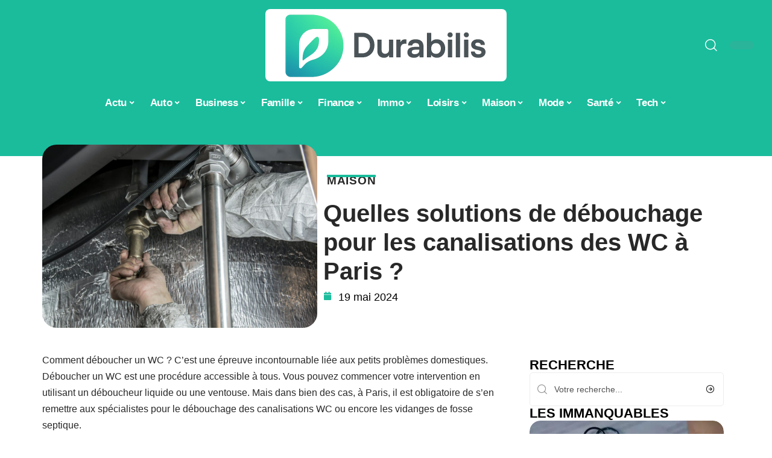

--- FILE ---
content_type: text/html; charset=UTF-8
request_url: https://www.magazine-durabilis.net/quelles-solutions-de-debouchage-pour-les-canalisations-des-wc-a-paris/
body_size: 54200
content:
<!DOCTYPE html>
<html lang="fr-FR">
<head><meta charset="UTF-8"><script>if(navigator.userAgent.match(/MSIE|Internet Explorer/i)||navigator.userAgent.match(/Trident\/7\..*?rv:11/i)){var href=document.location.href;if(!href.match(/[?&]nowprocket/)){if(href.indexOf("?")==-1){if(href.indexOf("#")==-1){document.location.href=href+"?nowprocket=1"}else{document.location.href=href.replace("#","?nowprocket=1#")}}else{if(href.indexOf("#")==-1){document.location.href=href+"&nowprocket=1"}else{document.location.href=href.replace("#","&nowprocket=1#")}}}}</script><script>(()=>{class RocketLazyLoadScripts{constructor(){this.v="2.0.3",this.userEvents=["keydown","keyup","mousedown","mouseup","mousemove","mouseover","mouseenter","mouseout","mouseleave","touchmove","touchstart","touchend","touchcancel","wheel","click","dblclick","input","visibilitychange"],this.attributeEvents=["onblur","onclick","oncontextmenu","ondblclick","onfocus","onmousedown","onmouseenter","onmouseleave","onmousemove","onmouseout","onmouseover","onmouseup","onmousewheel","onscroll","onsubmit"]}async t(){this.i(),this.o(),/iP(ad|hone)/.test(navigator.userAgent)&&this.h(),this.u(),this.l(this),this.m(),this.k(this),this.p(this),this._(),await Promise.all([this.R(),this.L()]),this.lastBreath=Date.now(),this.S(this),this.P(),this.D(),this.O(),this.M(),await this.C(this.delayedScripts.normal),await this.C(this.delayedScripts.defer),await this.C(this.delayedScripts.async),this.F("domReady"),await this.T(),await this.j(),await this.I(),this.F("windowLoad"),await this.A(),window.dispatchEvent(new Event("rocket-allScriptsLoaded")),this.everythingLoaded=!0,this.lastTouchEnd&&await new Promise((t=>setTimeout(t,500-Date.now()+this.lastTouchEnd))),this.H(),this.F("all"),this.U(),this.W()}i(){this.CSPIssue=sessionStorage.getItem("rocketCSPIssue"),document.addEventListener("securitypolicyviolation",(t=>{this.CSPIssue||"script-src-elem"!==t.violatedDirective||"data"!==t.blockedURI||(this.CSPIssue=!0,sessionStorage.setItem("rocketCSPIssue",!0))}),{isRocket:!0})}o(){window.addEventListener("pageshow",(t=>{this.persisted=t.persisted,this.realWindowLoadedFired=!0}),{isRocket:!0}),window.addEventListener("pagehide",(()=>{this.onFirstUserAction=null}),{isRocket:!0})}h(){let t;function e(e){t=e}window.addEventListener("touchstart",e,{isRocket:!0}),window.addEventListener("touchend",(function i(o){Math.abs(o.changedTouches[0].pageX-t.changedTouches[0].pageX)<10&&Math.abs(o.changedTouches[0].pageY-t.changedTouches[0].pageY)<10&&o.timeStamp-t.timeStamp<200&&(o.target.dispatchEvent(new PointerEvent("click",{target:o.target,bubbles:!0,cancelable:!0,detail:1})),event.preventDefault(),window.removeEventListener("touchstart",e,{isRocket:!0}),window.removeEventListener("touchend",i,{isRocket:!0}))}),{isRocket:!0})}q(t){this.userActionTriggered||("mousemove"!==t.type||this.firstMousemoveIgnored?"keyup"===t.type||"mouseover"===t.type||"mouseout"===t.type||(this.userActionTriggered=!0,this.onFirstUserAction&&this.onFirstUserAction()):this.firstMousemoveIgnored=!0),"click"===t.type&&t.preventDefault(),this.savedUserEvents.length>0&&(t.stopPropagation(),t.stopImmediatePropagation()),"touchstart"===this.lastEvent&&"touchend"===t.type&&(this.lastTouchEnd=Date.now()),"click"===t.type&&(this.lastTouchEnd=0),this.lastEvent=t.type,this.savedUserEvents.push(t)}u(){this.savedUserEvents=[],this.userEventHandler=this.q.bind(this),this.userEvents.forEach((t=>window.addEventListener(t,this.userEventHandler,{passive:!1,isRocket:!0})))}U(){this.userEvents.forEach((t=>window.removeEventListener(t,this.userEventHandler,{passive:!1,isRocket:!0}))),this.savedUserEvents.forEach((t=>{t.target.dispatchEvent(new window[t.constructor.name](t.type,t))}))}m(){this.eventsMutationObserver=new MutationObserver((t=>{const e="return false";for(const i of t){if("attributes"===i.type){const t=i.target.getAttribute(i.attributeName);t&&t!==e&&(i.target.setAttribute("data-rocket-"+i.attributeName,t),i.target["rocket"+i.attributeName]=new Function("event",t),i.target.setAttribute(i.attributeName,e))}"childList"===i.type&&i.addedNodes.forEach((t=>{if(t.nodeType===Node.ELEMENT_NODE)for(const i of t.attributes)this.attributeEvents.includes(i.name)&&i.value&&""!==i.value&&(t.setAttribute("data-rocket-"+i.name,i.value),t["rocket"+i.name]=new Function("event",i.value),t.setAttribute(i.name,e))}))}})),this.eventsMutationObserver.observe(document,{subtree:!0,childList:!0,attributeFilter:this.attributeEvents})}H(){this.eventsMutationObserver.disconnect(),this.attributeEvents.forEach((t=>{document.querySelectorAll("[data-rocket-"+t+"]").forEach((e=>{e.setAttribute(t,e.getAttribute("data-rocket-"+t)),e.removeAttribute("data-rocket-"+t)}))}))}k(t){Object.defineProperty(HTMLElement.prototype,"onclick",{get(){return this.rocketonclick||null},set(e){this.rocketonclick=e,this.setAttribute(t.everythingLoaded?"onclick":"data-rocket-onclick","this.rocketonclick(event)")}})}S(t){function e(e,i){let o=e[i];e[i]=null,Object.defineProperty(e,i,{get:()=>o,set(s){t.everythingLoaded?o=s:e["rocket"+i]=o=s}})}e(document,"onreadystatechange"),e(window,"onload"),e(window,"onpageshow");try{Object.defineProperty(document,"readyState",{get:()=>t.rocketReadyState,set(e){t.rocketReadyState=e},configurable:!0}),document.readyState="loading"}catch(t){console.log("WPRocket DJE readyState conflict, bypassing")}}l(t){this.originalAddEventListener=EventTarget.prototype.addEventListener,this.originalRemoveEventListener=EventTarget.prototype.removeEventListener,this.savedEventListeners=[],EventTarget.prototype.addEventListener=function(e,i,o){o&&o.isRocket||!t.B(e,this)&&!t.userEvents.includes(e)||t.B(e,this)&&!t.userActionTriggered||e.startsWith("rocket-")||t.everythingLoaded?t.originalAddEventListener.call(this,e,i,o):t.savedEventListeners.push({target:this,remove:!1,type:e,func:i,options:o})},EventTarget.prototype.removeEventListener=function(e,i,o){o&&o.isRocket||!t.B(e,this)&&!t.userEvents.includes(e)||t.B(e,this)&&!t.userActionTriggered||e.startsWith("rocket-")||t.everythingLoaded?t.originalRemoveEventListener.call(this,e,i,o):t.savedEventListeners.push({target:this,remove:!0,type:e,func:i,options:o})}}F(t){"all"===t&&(EventTarget.prototype.addEventListener=this.originalAddEventListener,EventTarget.prototype.removeEventListener=this.originalRemoveEventListener),this.savedEventListeners=this.savedEventListeners.filter((e=>{let i=e.type,o=e.target||window;return"domReady"===t&&"DOMContentLoaded"!==i&&"readystatechange"!==i||("windowLoad"===t&&"load"!==i&&"readystatechange"!==i&&"pageshow"!==i||(this.B(i,o)&&(i="rocket-"+i),e.remove?o.removeEventListener(i,e.func,e.options):o.addEventListener(i,e.func,e.options),!1))}))}p(t){let e;function i(e){return t.everythingLoaded?e:e.split(" ").map((t=>"load"===t||t.startsWith("load.")?"rocket-jquery-load":t)).join(" ")}function o(o){function s(e){const s=o.fn[e];o.fn[e]=o.fn.init.prototype[e]=function(){return this[0]===window&&t.userActionTriggered&&("string"==typeof arguments[0]||arguments[0]instanceof String?arguments[0]=i(arguments[0]):"object"==typeof arguments[0]&&Object.keys(arguments[0]).forEach((t=>{const e=arguments[0][t];delete arguments[0][t],arguments[0][i(t)]=e}))),s.apply(this,arguments),this}}if(o&&o.fn&&!t.allJQueries.includes(o)){const e={DOMContentLoaded:[],"rocket-DOMContentLoaded":[]};for(const t in e)document.addEventListener(t,(()=>{e[t].forEach((t=>t()))}),{isRocket:!0});o.fn.ready=o.fn.init.prototype.ready=function(i){function s(){parseInt(o.fn.jquery)>2?setTimeout((()=>i.bind(document)(o))):i.bind(document)(o)}return t.realDomReadyFired?!t.userActionTriggered||t.fauxDomReadyFired?s():e["rocket-DOMContentLoaded"].push(s):e.DOMContentLoaded.push(s),o([])},s("on"),s("one"),s("off"),t.allJQueries.push(o)}e=o}t.allJQueries=[],o(window.jQuery),Object.defineProperty(window,"jQuery",{get:()=>e,set(t){o(t)}})}P(){const t=new Map;document.write=document.writeln=function(e){const i=document.currentScript,o=document.createRange(),s=i.parentElement;let n=t.get(i);void 0===n&&(n=i.nextSibling,t.set(i,n));const c=document.createDocumentFragment();o.setStart(c,0),c.appendChild(o.createContextualFragment(e)),s.insertBefore(c,n)}}async R(){return new Promise((t=>{this.userActionTriggered?t():this.onFirstUserAction=t}))}async L(){return new Promise((t=>{document.addEventListener("DOMContentLoaded",(()=>{this.realDomReadyFired=!0,t()}),{isRocket:!0})}))}async I(){return this.realWindowLoadedFired?Promise.resolve():new Promise((t=>{window.addEventListener("load",t,{isRocket:!0})}))}M(){this.pendingScripts=[];this.scriptsMutationObserver=new MutationObserver((t=>{for(const e of t)e.addedNodes.forEach((t=>{"SCRIPT"!==t.tagName||t.noModule||t.isWPRocket||this.pendingScripts.push({script:t,promise:new Promise((e=>{const i=()=>{const i=this.pendingScripts.findIndex((e=>e.script===t));i>=0&&this.pendingScripts.splice(i,1),e()};t.addEventListener("load",i,{isRocket:!0}),t.addEventListener("error",i,{isRocket:!0}),setTimeout(i,1e3)}))})}))})),this.scriptsMutationObserver.observe(document,{childList:!0,subtree:!0})}async j(){await this.J(),this.pendingScripts.length?(await this.pendingScripts[0].promise,await this.j()):this.scriptsMutationObserver.disconnect()}D(){this.delayedScripts={normal:[],async:[],defer:[]},document.querySelectorAll("script[type$=rocketlazyloadscript]").forEach((t=>{t.hasAttribute("data-rocket-src")?t.hasAttribute("async")&&!1!==t.async?this.delayedScripts.async.push(t):t.hasAttribute("defer")&&!1!==t.defer||"module"===t.getAttribute("data-rocket-type")?this.delayedScripts.defer.push(t):this.delayedScripts.normal.push(t):this.delayedScripts.normal.push(t)}))}async _(){await this.L();let t=[];document.querySelectorAll("script[type$=rocketlazyloadscript][data-rocket-src]").forEach((e=>{let i=e.getAttribute("data-rocket-src");if(i&&!i.startsWith("data:")){i.startsWith("//")&&(i=location.protocol+i);try{const o=new URL(i).origin;o!==location.origin&&t.push({src:o,crossOrigin:e.crossOrigin||"module"===e.getAttribute("data-rocket-type")})}catch(t){}}})),t=[...new Map(t.map((t=>[JSON.stringify(t),t]))).values()],this.N(t,"preconnect")}async $(t){if(await this.G(),!0!==t.noModule||!("noModule"in HTMLScriptElement.prototype))return new Promise((e=>{let i;function o(){(i||t).setAttribute("data-rocket-status","executed"),e()}try{if(navigator.userAgent.includes("Firefox/")||""===navigator.vendor||this.CSPIssue)i=document.createElement("script"),[...t.attributes].forEach((t=>{let e=t.nodeName;"type"!==e&&("data-rocket-type"===e&&(e="type"),"data-rocket-src"===e&&(e="src"),i.setAttribute(e,t.nodeValue))})),t.text&&(i.text=t.text),t.nonce&&(i.nonce=t.nonce),i.hasAttribute("src")?(i.addEventListener("load",o,{isRocket:!0}),i.addEventListener("error",(()=>{i.setAttribute("data-rocket-status","failed-network"),e()}),{isRocket:!0}),setTimeout((()=>{i.isConnected||e()}),1)):(i.text=t.text,o()),i.isWPRocket=!0,t.parentNode.replaceChild(i,t);else{const i=t.getAttribute("data-rocket-type"),s=t.getAttribute("data-rocket-src");i?(t.type=i,t.removeAttribute("data-rocket-type")):t.removeAttribute("type"),t.addEventListener("load",o,{isRocket:!0}),t.addEventListener("error",(i=>{this.CSPIssue&&i.target.src.startsWith("data:")?(console.log("WPRocket: CSP fallback activated"),t.removeAttribute("src"),this.$(t).then(e)):(t.setAttribute("data-rocket-status","failed-network"),e())}),{isRocket:!0}),s?(t.fetchPriority="high",t.removeAttribute("data-rocket-src"),t.src=s):t.src="data:text/javascript;base64,"+window.btoa(unescape(encodeURIComponent(t.text)))}}catch(i){t.setAttribute("data-rocket-status","failed-transform"),e()}}));t.setAttribute("data-rocket-status","skipped")}async C(t){const e=t.shift();return e?(e.isConnected&&await this.$(e),this.C(t)):Promise.resolve()}O(){this.N([...this.delayedScripts.normal,...this.delayedScripts.defer,...this.delayedScripts.async],"preload")}N(t,e){this.trash=this.trash||[];let i=!0;var o=document.createDocumentFragment();t.forEach((t=>{const s=t.getAttribute&&t.getAttribute("data-rocket-src")||t.src;if(s&&!s.startsWith("data:")){const n=document.createElement("link");n.href=s,n.rel=e,"preconnect"!==e&&(n.as="script",n.fetchPriority=i?"high":"low"),t.getAttribute&&"module"===t.getAttribute("data-rocket-type")&&(n.crossOrigin=!0),t.crossOrigin&&(n.crossOrigin=t.crossOrigin),t.integrity&&(n.integrity=t.integrity),t.nonce&&(n.nonce=t.nonce),o.appendChild(n),this.trash.push(n),i=!1}})),document.head.appendChild(o)}W(){this.trash.forEach((t=>t.remove()))}async T(){try{document.readyState="interactive"}catch(t){}this.fauxDomReadyFired=!0;try{await this.G(),document.dispatchEvent(new Event("rocket-readystatechange")),await this.G(),document.rocketonreadystatechange&&document.rocketonreadystatechange(),await this.G(),document.dispatchEvent(new Event("rocket-DOMContentLoaded")),await this.G(),window.dispatchEvent(new Event("rocket-DOMContentLoaded"))}catch(t){console.error(t)}}async A(){try{document.readyState="complete"}catch(t){}try{await this.G(),document.dispatchEvent(new Event("rocket-readystatechange")),await this.G(),document.rocketonreadystatechange&&document.rocketonreadystatechange(),await this.G(),window.dispatchEvent(new Event("rocket-load")),await this.G(),window.rocketonload&&window.rocketonload(),await this.G(),this.allJQueries.forEach((t=>t(window).trigger("rocket-jquery-load"))),await this.G();const t=new Event("rocket-pageshow");t.persisted=this.persisted,window.dispatchEvent(t),await this.G(),window.rocketonpageshow&&window.rocketonpageshow({persisted:this.persisted})}catch(t){console.error(t)}}async G(){Date.now()-this.lastBreath>45&&(await this.J(),this.lastBreath=Date.now())}async J(){return document.hidden?new Promise((t=>setTimeout(t))):new Promise((t=>requestAnimationFrame(t)))}B(t,e){return e===document&&"readystatechange"===t||(e===document&&"DOMContentLoaded"===t||(e===window&&"DOMContentLoaded"===t||(e===window&&"load"===t||e===window&&"pageshow"===t)))}static run(){(new RocketLazyLoadScripts).t()}}RocketLazyLoadScripts.run()})();</script>
    
    <meta http-equiv="X-UA-Compatible" content="IE=edge">
    <meta name="viewport" content="width=device-width, initial-scale=1">
    <link rel="profile" href="https://gmpg.org/xfn/11">
	<meta name='robots' content='index, follow, max-image-preview:large, max-snippet:-1, max-video-preview:-1' />
            <link rel="apple-touch-icon" href="https://www.magazine-durabilis.net/wp-content/uploads/magazine-durabilis.net-512x512_2-4.png"/>
		            <meta name="msapplication-TileColor" content="#ffffff">
            <meta name="msapplication-TileImage" content="https://www.magazine-durabilis.net/wp-content/uploads/magazine-durabilis.net-512x512_2-4.png"/>
		<meta http-equiv="Content-Security-Policy" content="upgrade-insecure-requests">

	<!-- This site is optimized with the Yoast SEO plugin v26.7 - https://yoast.com/wordpress/plugins/seo/ -->
	<title>Quelles solutions de débouchage pour les canalisations des WC à Paris ? - Durabilis</title><link rel="preload" data-rocket-preload as="font" href="https://www.magazine-durabilis.net/wp-content/themes/foxiz/assets/fonts/icons.woff2" crossorigin><style id="wpr-usedcss">img:is([sizes=auto i],[sizes^="auto," i]){contain-intrinsic-size:3000px 1500px}.block-wrap>.block-inner>.p-grid,.block-wrap>.block-inner>.p-wrap,.entry-content,.footer-wrap,.mega-dropdown,.ruby-table-contents,.swiper-container,.swiper-wrapper .p-wrap,.widget{contain:style layout}body,html{font-family:-apple-system,BlinkMacSystemFont,"Segoe UI",Roboto,Helvetica,Arial,sans-serif,"Apple Color Emoji","Segoe UI Emoji","Segoe UI Symbol"!important}a,address,article,code,div,dl,dt,em,fieldset,figcaption,footer,form,h1,h2,h3,header,label,legend,li,main,nav,p,section,span,strong,time,tr,ul{font-family:inherit}img.emoji{display:inline!important;border:none!important;box-shadow:none!important;height:1em!important;width:1em!important;margin:0 .07em!important;vertical-align:-.1em!important;background:0 0!important;padding:0!important}:root{--direction-multiplier:1}body.rtl{--direction-multiplier:-1}.elementor-screen-only{height:1px;margin:-1px;overflow:hidden;padding:0;position:absolute;top:-10000em;width:1px;clip:rect(0,0,0,0);border:0}.elementor *,.elementor :after,.elementor :before{box-sizing:border-box}.elementor a{box-shadow:none;text-decoration:none}.elementor img{border:none;border-radius:0;box-shadow:none;height:auto;max-width:100%}.elementor .elementor-widget:not(.elementor-widget-text-editor):not(.elementor-widget-theme-post-content) figure{margin:0}.elementor iframe,.elementor object,.elementor video{border:none;line-height:1;margin:0;max-width:100%;width:100%}.elementor-element{--flex-direction:initial;--flex-wrap:initial;--justify-content:initial;--align-items:initial;--align-content:initial;--gap:initial;--flex-basis:initial;--flex-grow:initial;--flex-shrink:initial;--order:initial;--align-self:initial;align-self:var(--align-self);flex-basis:var(--flex-basis);flex-grow:var(--flex-grow);flex-shrink:var(--flex-shrink);order:var(--order)}.elementor-element:where(.e-con-full,.elementor-widget){align-content:var(--align-content);align-items:var(--align-items);flex-direction:var(--flex-direction);flex-wrap:var(--flex-wrap);gap:var(--row-gap) var(--column-gap);justify-content:var(--justify-content)}.elementor-invisible{visibility:hidden}:root{--page-title-display:block}.elementor-widget-wrap{align-content:flex-start;flex-wrap:wrap;position:relative;width:100%}.elementor:not(.elementor-bc-flex-widget) .elementor-widget-wrap{display:flex}.elementor-widget-wrap>.elementor-element{width:100%}.elementor-widget-wrap.e-swiper-container{width:calc(100% - (var(--e-column-margin-left,0px) + var(--e-column-margin-right,0px)))}.elementor-widget{position:relative}.elementor-widget:not(:last-child){margin-block-end:var(--kit-widget-spacing,20px)}@media (min-width:1025px){#elementor-device-mode:after{content:"desktop"}}@media (min-width:-1){#elementor-device-mode:after{content:"widescreen"}.elementor-widget:not(.elementor-widescreen-align-end) .elementor-icon-list-item:after{inset-inline-start:0}.elementor-widget:not(.elementor-widescreen-align-start) .elementor-icon-list-item:after{inset-inline-end:0}}@media (max-width:-1){#elementor-device-mode:after{content:"laptop";content:"tablet_extra"}}@media (max-width:1024px){#elementor-device-mode:after{content:"tablet"}}@media (max-width:-1){#elementor-device-mode:after{content:"mobile_extra"}.elementor-widget:not(.elementor-laptop-align-end) .elementor-icon-list-item:after{inset-inline-start:0}.elementor-widget:not(.elementor-laptop-align-start) .elementor-icon-list-item:after{inset-inline-end:0}.elementor-widget:not(.elementor-tablet_extra-align-end) .elementor-icon-list-item:after{inset-inline-start:0}.elementor-widget:not(.elementor-tablet_extra-align-start) .elementor-icon-list-item:after{inset-inline-end:0}}@media (prefers-reduced-motion:no-preference){html{scroll-behavior:smooth}}.e-con{--border-radius:0;--border-top-width:0px;--border-right-width:0px;--border-bottom-width:0px;--border-left-width:0px;--border-style:initial;--border-color:initial;--container-widget-width:100%;--container-widget-height:initial;--container-widget-flex-grow:0;--container-widget-align-self:initial;--content-width:min(100%,var(--container-max-width,1140px));--width:100%;--min-height:initial;--height:auto;--text-align:initial;--margin-top:0px;--margin-right:0px;--margin-bottom:0px;--margin-left:0px;--padding-top:var(--container-default-padding-top,10px);--padding-right:var(--container-default-padding-right,10px);--padding-bottom:var(--container-default-padding-bottom,10px);--padding-left:var(--container-default-padding-left,10px);--position:relative;--z-index:revert;--overflow:visible;--gap:var(--widgets-spacing,20px);--row-gap:var(--widgets-spacing-row,20px);--column-gap:var(--widgets-spacing-column,20px);--overlay-mix-blend-mode:initial;--overlay-opacity:1;--overlay-transition:0.3s;--e-con-grid-template-columns:repeat(3,1fr);--e-con-grid-template-rows:repeat(2,1fr);border-radius:var(--border-radius);height:var(--height);min-height:var(--min-height);min-width:0;overflow:var(--overflow);position:var(--position);width:var(--width);z-index:var(--z-index);--flex-wrap-mobile:wrap}.e-con:where(:not(.e-div-block-base)){transition:background var(--background-transition,.3s),border var(--border-transition,.3s),box-shadow var(--border-transition,.3s),transform var(--e-con-transform-transition-duration,.4s)}.e-con{--margin-block-start:var(--margin-top);--margin-block-end:var(--margin-bottom);--margin-inline-start:var(--margin-left);--margin-inline-end:var(--margin-right);--padding-inline-start:var(--padding-left);--padding-inline-end:var(--padding-right);--padding-block-start:var(--padding-top);--padding-block-end:var(--padding-bottom);--border-block-start-width:var(--border-top-width);--border-block-end-width:var(--border-bottom-width);--border-inline-start-width:var(--border-left-width);--border-inline-end-width:var(--border-right-width)}body.rtl .e-con{--padding-inline-start:var(--padding-right);--padding-inline-end:var(--padding-left);--margin-inline-start:var(--margin-right);--margin-inline-end:var(--margin-left);--border-inline-start-width:var(--border-right-width);--border-inline-end-width:var(--border-left-width)}.e-con{margin-block-end:var(--margin-block-end);margin-block-start:var(--margin-block-start);margin-inline-end:var(--margin-inline-end);margin-inline-start:var(--margin-inline-start);padding-inline-end:var(--padding-inline-end);padding-inline-start:var(--padding-inline-start)}.e-con.e-flex{--flex-direction:column;--flex-basis:auto;--flex-grow:0;--flex-shrink:1;flex:var(--flex-grow) var(--flex-shrink) var(--flex-basis)}.e-con-full,.e-con>.e-con-inner{padding-block-end:var(--padding-block-end);padding-block-start:var(--padding-block-start);text-align:var(--text-align)}.e-con-full.e-flex,.e-con.e-flex>.e-con-inner{flex-direction:var(--flex-direction)}.e-con,.e-con>.e-con-inner{display:var(--display)}.e-con-boxed.e-flex{align-content:normal;align-items:normal;flex-direction:column;flex-wrap:nowrap;justify-content:normal}.e-con-boxed{gap:initial;text-align:initial}.e-con.e-flex>.e-con-inner{align-content:var(--align-content);align-items:var(--align-items);align-self:auto;flex-basis:auto;flex-grow:1;flex-shrink:1;flex-wrap:var(--flex-wrap);justify-content:var(--justify-content)}.e-con>.e-con-inner{gap:var(--row-gap) var(--column-gap);height:100%;margin:0 auto;max-width:var(--content-width);padding-inline-end:0;padding-inline-start:0;width:100%}:is(.elementor-section-wrap,[data-elementor-id])>.e-con{--margin-left:auto;--margin-right:auto;max-width:min(100%,var(--width))}.e-con .elementor-widget.elementor-widget{margin-block-end:0}.e-con:before,.e-con>.elementor-motion-effects-container>.elementor-motion-effects-layer:before{border-block-end-width:var(--border-block-end-width);border-block-start-width:var(--border-block-start-width);border-color:var(--border-color);border-inline-end-width:var(--border-inline-end-width);border-inline-start-width:var(--border-inline-start-width);border-radius:var(--border-radius);border-style:var(--border-style);content:var(--background-overlay);display:block;height:max(100% + var(--border-top-width) + var(--border-bottom-width),100%);left:calc(0px - var(--border-left-width));mix-blend-mode:var(--overlay-mix-blend-mode);opacity:var(--overlay-opacity);position:absolute;top:calc(0px - var(--border-top-width));transition:var(--overlay-transition,.3s);width:max(100% + var(--border-left-width) + var(--border-right-width),100%)}.e-con:before{transition:background var(--overlay-transition,.3s),border-radius var(--border-transition,.3s),opacity var(--overlay-transition,.3s)}.e-con .elementor-widget{min-width:0}.e-con .elementor-widget.e-widget-swiper{width:100%}.e-con>.e-con-inner>.elementor-widget>.elementor-widget-container,.e-con>.elementor-widget>.elementor-widget-container{height:100%}.e-con.e-con>.e-con-inner>.elementor-widget,.elementor.elementor .e-con>.elementor-widget{max-width:100%}.e-con .elementor-widget:not(:last-child){--kit-widget-spacing:0px}@media (max-width:767px){#elementor-device-mode:after{content:"mobile"}.e-con.e-flex{--width:100%;--flex-wrap:var(--flex-wrap-mobile)}}.elementor-element:where(:not(.e-con)):where(:not(.e-div-block-base)) .elementor-widget-container,.elementor-element:where(:not(.e-con)):where(:not(.e-div-block-base)):not(:has(.elementor-widget-container)){transition:background .3s,border .3s,border-radius .3s,box-shadow .3s,transform var(--e-transform-transition-duration,.4s)}.elementor-heading-title{line-height:1;margin:0;padding:0}.animated{animation-duration:1.25s}.animated.infinite{animation-iteration-count:infinite}.animated.reverse{animation-direction:reverse;animation-fill-mode:forwards}@media (prefers-reduced-motion:reduce){.animated{animation:none!important}html *{transition-delay:0s!important;transition-duration:0s!important}}.elementor-kit-7777{--e-global-color-primary:#6EC1E4;--e-global-color-secondary:#54595F;--e-global-color-text:#7A7A7A;--e-global-color-accent:#61CE70;--e-global-typography-primary-font-family:"Roboto";--e-global-typography-primary-font-weight:600;--e-global-typography-secondary-font-family:"Roboto Slab";--e-global-typography-secondary-font-weight:400;--e-global-typography-text-font-family:"Roboto";--e-global-typography-text-font-weight:400;--e-global-typography-accent-font-family:"Roboto";--e-global-typography-accent-font-weight:500}.e-con{--container-max-width:1140px}.elementor-widget:not(:last-child){--kit-widget-spacing:20px}.elementor-element{--widgets-spacing:20px 20px;--widgets-spacing-row:20px;--widgets-spacing-column:20px}h1.entry-title{display:var(--page-title-display)}@media(max-width:1024px){.e-con{--container-max-width:1024px}}.elementor-7778 .elementor-element.elementor-element-3e8b4c8d{--display:flex;--flex-direction:row;--container-widget-width:initial;--container-widget-height:100%;--container-widget-flex-grow:1;--container-widget-align-self:stretch;--flex-wrap-mobile:wrap}.elementor-7778 .elementor-element.elementor-element-4e54f547{--display:flex;--flex-direction:column;--container-widget-width:100%;--container-widget-height:initial;--container-widget-flex-grow:0;--container-widget-align-self:initial;--flex-wrap-mobile:wrap;--gap:8px 8px;--row-gap:8px;--column-gap:8px;--margin-top:0px;--margin-bottom:0px;--margin-left:0px;--margin-right:0px;--padding-top:0px;--padding-bottom:0px;--padding-left:0px;--padding-right:0px}.elementor-7778 .elementor-element.elementor-element-71eb6325>.elementor-widget-container{margin:0;padding:0}.elementor-7778 .elementor-element.elementor-element-71eb6325{--round-5:24px}.elementor-7778 .elementor-element.elementor-element-35bbb25a{--display:flex;--flex-direction:column;--container-widget-width:100%;--container-widget-height:initial;--container-widget-flex-grow:0;--container-widget-align-self:initial;--flex-wrap-mobile:wrap;--justify-content:center;--gap:6px 6px;--row-gap:6px;--column-gap:6px}.elementor-7778 .elementor-element.elementor-element-23eefe3c>.elementor-widget-container{margin:0 0 0 6px;padding:0}.elementor-widget-post-info .elementor-icon-list-item:not(:last-child):after{border-color:var(--e-global-color-text)}.elementor-widget-post-info .elementor-icon-list-icon i{color:var(--e-global-color-primary)}.elementor-widget-post-info .elementor-icon-list-icon svg{fill:var(--e-global-color-primary)}.elementor-widget-post-info .elementor-icon-list-text,.elementor-widget-post-info .elementor-icon-list-text a{color:var(--e-global-color-secondary)}.elementor-widget-post-info .elementor-icon-list-item{font-family:var( --e-global-typography-text-font-family ),Sans-serif;font-weight:var(--e-global-typography-text-font-weight)}.elementor-7778 .elementor-element.elementor-element-7b4875a .elementor-icon-list-icon{width:14px}.elementor-7778 .elementor-element.elementor-element-7b4875a .elementor-icon-list-icon i{font-size:14px}.elementor-7778 .elementor-element.elementor-element-7b4875a .elementor-icon-list-icon svg{--e-icon-list-icon-size:14px}.elementor-7778 .elementor-element.elementor-element-34ce1eca{--display:flex;--flex-direction:row;--container-widget-width:initial;--container-widget-height:100%;--container-widget-flex-grow:1;--container-widget-align-self:stretch;--flex-wrap-mobile:wrap}.elementor-7778 .elementor-element.elementor-element-176345a8{--display:flex;--margin-top:0px;--margin-bottom:0px;--margin-left:0px;--margin-right:0px;--padding-top:0px;--padding-bottom:0px;--padding-left:0px;--padding-right:24px}.elementor-7778 .elementor-element.elementor-element-34ecc625>.elementor-widget-container{margin:0;padding:0}.elementor-7778 .elementor-element.elementor-element-1598a565 .p-featured{padding-bottom:90%}.elementor-7778 .elementor-element.elementor-element-44e18710{--display:flex;--margin-top:0px;--margin-bottom:0px;--margin-left:0px;--margin-right:0px;--padding-top:0px;--padding-bottom:0px;--padding-left:0px;--padding-right:0px}.elementor-7778 .elementor-element.elementor-element-41df071b{margin:0 0 calc(var(--kit-widget-spacing,0px) + 0px) 0;padding:0}@media(max-width:767px){.e-con{--container-max-width:767px}.elementor-7778 .elementor-element.elementor-element-176345a8{--padding-top:0px;--padding-bottom:0px;--padding-left:0px;--padding-right:0px}}@media(min-width:768px){.elementor-7778 .elementor-element.elementor-element-4e54f547{--width:40%}.elementor-7778 .elementor-element.elementor-element-35bbb25a{--width:60%}.elementor-7778 .elementor-element.elementor-element-176345a8{--width:70%}.elementor-7778 .elementor-element.elementor-element-44e18710{--width:30%}}:root{--effect:all .25s cubic-bezier(0.32, 0.74, 0.57, 1);--timing:cubic-bezier(0.32, 0.74, 0.57, 1);--shadow-12:#0000001f;--shadow-2:#00000005;--round-3:3px;--height-34:34px;--height-40:40px;--padding-40:0 40px;--round-5:5px;--round-7:7px;--shadow-7:#00000012;--dark-accent:#191c20;--dark-accent-0:#191c2000;--dark-accent-90:#191c20f2;--meta-b-family:inherit;--meta-b-fcolor:#282828;--meta-b-fspace:normal;--meta-b-fstyle:normal;--meta-b-fweight:600;--meta-b-transform:none;--nav-bg:#fff;--subnav-bg:#fff;--indicator-bg-from:#ff0084;--nav-bg-from:#fff;--subnav-bg-from:#fff;--indicator-bg-to:#2c2cf8;--nav-bg-to:#fff;--subnav-bg-to:#fff;--bottom-border-color:var(--flex-gray-20);--column-border-color:var(--flex-gray-20);--audio-color:#ffa052;--excerpt-color:#666;--g-color:#ff184e;--gallery-color:#729dff;--heading-color:var(--body-fcolor);--nav-color:#282828;--privacy-color:#fff;--review-color:#ffc300;--subnav-color:#282828;--video-color:#ffc300;--nav-color-10:#28282820;--subnav-color-10:#28282820;--g-color-90:#ff184ee6;--absolute-dark:#242424;--body-family:'Oxygen',sans-serif;--btn-family:'Encode Sans Condensed',sans-serif;--cat-family:'Oxygen',sans-serif;--dwidgets-family:'Oxygen',sans-serif;--h1-family:'Encode Sans Condensed',sans-serif;--h2-family:'Encode Sans Condensed',sans-serif;--h3-family:'Encode Sans Condensed',sans-serif;--h4-family:'Encode Sans Condensed',sans-serif;--h5-family:'Encode Sans Condensed',sans-serif;--h6-family:'Encode Sans Condensed',sans-serif;--input-family:'Encode Sans Condensed',sans-serif;--menu-family:'Encode Sans Condensed',sans-serif;--meta-family:'Encode Sans Condensed',sans-serif;--submenu-family:'Encode Sans Condensed',sans-serif;--tagline-family:'Encode Sans Condensed',sans-serif;--body-fcolor:#282828;--btn-fcolor:inherit;--h1-fcolor:inherit;--h2-fcolor:inherit;--h3-fcolor:inherit;--h4-fcolor:inherit;--h5-fcolor:inherit;--h6-fcolor:inherit;--input-fcolor:inherit;--meta-fcolor:#666;--tagline-fcolor:inherit;--body-fsize:16px;--btn-fsize:12px;--cat-fsize:10px;--dwidgets-fsize:13px;--excerpt-fsize:14px;--h1-fsize:40px;--h2-fsize:28px;--h3-fsize:22px;--h4-fsize:16px;--h5-fsize:14px;--h6-fsize:13px;--headline-fsize:45px;--input-fsize:14px;--menu-fsize:17px;--meta-fsize:13px;--submenu-fsize:13px;--tagline-fsize:28px;--body-fspace:normal;--btn-fspace:normal;--cat-fspace:.07em;--dwidgets-fspace:0;--h1-fspace:normal;--h2-fspace:normal;--h3-fspace:normal;--h4-fspace:normal;--h5-fspace:normal;--h6-fspace:normal;--input-fspace:normal;--menu-fspace:-.02em;--meta-fspace:normal;--submenu-fspace:-.02em;--tagline-fspace:normal;--body-fstyle:normal;--btn-fstyle:normal;--cat-fstyle:normal;--dwidgets-fstyle:normal;--h1-fstyle:normal;--h2-fstyle:normal;--h3-fstyle:normal;--h4-fstyle:normal;--h5-fstyle:normal;--h6-fstyle:normal;--input-fstyle:normal;--menu-fstyle:normal;--meta-fstyle:normal;--submenu-fstyle:normal;--tagline-fstyle:normal;--body-fweight:400;--btn-fweight:700;--cat-fweight:700;--dwidgets-fweight:600;--h1-fweight:700;--h2-fweight:700;--h3-fweight:700;--h4-fweight:700;--h5-fweight:700;--h6-fweight:600;--input-fweight:400;--menu-fweight:600;--meta-fweight:400;--submenu-fweight:500;--tagline-fweight:400;--flex-gray-15:#88888826;--flex-gray-20:#88888833;--flex-gray-40:#88888866;--flex-gray-7:#88888812;--indicator-height:4px;--nav-height:60px;--absolute-light:#ddd;--solid-light:#fafafa;--em-mini:.8em;--rem-mini:.8rem;--transparent-nav-color:#fff;--swiper-navigation-size:44px;--tagline-s-fsize:22px;--em-small:.92em;--rem-small:.92rem;--bottom-spacing:35px;--box-spacing:5%;--el-spacing:12px;--heading-sub-color:var(--g-color);--body-transform:none;--btn-transform:none;--cat-transform:uppercase;--dwidgets-transform:none;--h1-transform:none;--h2-transform:none;--h3-transform:none;--h4-transform:none;--h5-transform:none;--h6-transform:none;--input-transform:none;--menu-transform:none;--meta-transform:none;--submenu-transform:none;--tagline-transform:none;--absolute-white:#fff;--solid-white:#fff;--absolute-white-0:#ffffff00;--absolute-white-90:#fffffff2;--max-width-wo-sb:100%}.light-scheme,[data-theme=dark]{--shadow-12:#00000066;--shadow-2:#00000033;--shadow-7:#0000004d;--dark-accent:#0e0f12;--dark-accent-0:#0e0f1200;--dark-accent-90:#0e0f12f2;--meta-b-fcolor:#fff;--nav-bg:#131518;--subnav-bg:#191c20;--nav-bg-from:#131518;--subnav-bg-from:#191c20;--nav-bg-to:#131518;--subnav-bg-to:#191c20;--bcrumb-color:#fff;--excerpt-color:#ddd;--heading-color:var(--body-fcolor);--nav-color:#fff;--subnav-color:#fff;--nav-color-10:#ffffff15;--subnav-color-10:#ffffff15;--body-fcolor:#fff;--h1-fcolor:#fff;--h2-fcolor:#fff;--h3-fcolor:#fff;--h4-fcolor:#fff;--h5-fcolor:#fff;--h6-fcolor:#fff;--headline-fcolor:#fff;--input-fcolor:#fff;--meta-fcolor:#bbb;--tagline-fcolor:#fff;--flex-gray-15:#88888840;--flex-gray-20:#8888884d;--flex-gray-7:#88888818;--solid-light:#333;--heading-sub-color:var(--g-color);--solid-white:#191c20}body .light-scheme [data-mode=default],body:not([data-theme=dark]) [data-mode=dark],body[data-theme=dark] [data-mode=default]{display:none!important}body .light-scheme [data-mode=dark]{display:inherit!important}.light-scheme input::placeholder,[data-theme=dark] input::placeholder{color:var(--absolute-light)}a,address,body,caption,code,div,dl,dt,em,fieldset,form,h1,h2,h3,html,iframe,label,legend,li,object,p,s,span,strong,table,tbody,tr,tt,ul{font-family:inherit;font-size:100%;font-weight:inherit;font-style:inherit;line-height:inherit;margin:0;padding:0;vertical-align:baseline;border:0;outline:0}html{font-size:var(--body-fsize);overflow-x:hidden;-ms-text-size-adjust:100%;-webkit-text-size-adjust:100%;text-size-adjust:100%}body{font-family:var(--body-family);font-size:var(--body-fsize);font-weight:var(--body-fweight);font-style:var(--body-fstyle);line-height:1.7;display:block;margin:0;letter-spacing:var(--body-fspace);text-transform:var(--body-transform);color:var(--body-fcolor);background-color:var(--solid-white)}body.rtl{direction:rtl}*{-moz-box-sizing:border-box;-webkit-box-sizing:border-box;box-sizing:border-box}:after,:before{-moz-box-sizing:border-box;-webkit-box-sizing:border-box;box-sizing:border-box}.site{position:relative;display:block}.site *{-webkit-font-smoothing:antialiased;-moz-osx-font-smoothing:grayscale;text-rendering:optimizeLegibility}.site-outer{position:relative;display:block;max-width:100%;background-color:var(--solid-white)}.top-spacing .site-outer{-webkit-transition:margin .5s var(--timing);transition:margin .5s var(--timing)}.site-wrap{position:relative;display:block;margin:0;padding:0}.site-wrap{z-index:1;min-height:45vh}button,input{overflow:visible}canvas,progress,video{display:inline-block}progress{vertical-align:baseline}[type=checkbox],[type=radio],legend{box-sizing:border-box;padding:0}figure{display:block;margin:0}em{font-weight:400;font-style:italic}dt{font-weight:700}address{font-style:italic}code{font-family:monospace,monospace;font-size:.9em}a{text-decoration:none;color:inherit;background-color:transparent}strong{font-weight:700}code{font-family:Courier,monospace;padding:5px;background-color:var(--flex-gray-7)}img{max-width:100%;height:auto;vertical-align:middle;border-style:none;-webkit-object-fit:cover;object-fit:cover}svg:not(:root){overflow:hidden}button,input,optgroup,select,textarea{text-transform:none;color:inherit;outline:0!important}select{line-height:22px;position:relative;max-width:100%;padding:10px;border-color:var(--flex-gray-15);border-radius:var(--round-5);outline:0!important;background:url('data:image/svg+xml;utf8,<svg xmlns="http://www.w3.org/2000/svg" viewBox="0 0 24 24"><path d="M12 15a1 1 0 0 1-.707-.293l-3-3a1 1 0 0 1 1.414-1.414L12 12.586l2.293-2.293a1 1 0 0 1 1.414 1.414l-3 3A1 1 0 0 1 12 15z"/></svg>') right 5px top 50% no-repeat;background-size:22px;-moz-appearance:none;-webkit-appearance:none;appearance:none}select option{background-color:var(--solid-white)}[type=reset],[type=submit],button,html [type=button]{-webkit-appearance:button}[type=button]::-moz-focus-inner,[type=reset]::-moz-focus-inner,[type=submit]::-moz-focus-inner,button::-moz-focus-inner{padding:0;border-style:none}[type=button]:-moz-focusring,[type=reset]:-moz-focusring,[type=submit]:-moz-focusring,button:-moz-focusring{outline:ButtonText dotted 1px}fieldset{padding:0}legend{font-weight:700;display:table;max-width:100%;white-space:normal;color:inherit}textarea{overflow:auto}[type=number]::-webkit-inner-spin-button,[type=number]::-webkit-outer-spin-button{height:auto}[type=search]::-webkit-search-cancel-button,[type=search]::-webkit-search-decoration{-webkit-appearance:none}::-webkit-file-upload-button{font:inherit;-webkit-appearance:button}[hidden],template{display:none}.clearfix:after,.clearfix:before{display:table;clear:both;content:' '}.hidden{display:none}input:disabled,select:disabled,textarea:disabled{opacity:.5;background-color:#ffcb3330}h1{font-family:var(--h1-family);font-size:var(--h1-fsize);font-weight:var(--h1-fweight);font-style:var(--h1-fstyle);line-height:var(--h1-fheight, 1.2);letter-spacing:var(--h1-fspace);text-transform:var(--h1-transform)}h1{color:var(--h1-fcolor)}h2{font-family:var(--h2-family);font-size:var(--h2-fsize);font-weight:var(--h2-fweight);font-style:var(--h2-fstyle);line-height:var(--h2-fheight, 1.25);letter-spacing:var(--h2-fspace);text-transform:var(--h2-transform)}h2{color:var(--h2-fcolor)}.h3,h3{font-family:var(--h3-family);font-size:var(--h3-fsize);font-weight:var(--h3-fweight);font-style:var(--h3-fstyle);line-height:var(--h3-fheight, 1.3);letter-spacing:var(--h3-fspace);text-transform:var(--h3-transform)}h3{color:var(--h3-fcolor)}.h4{font-family:var(--h4-family);font-size:var(--h4-fsize);font-weight:var(--h4-fweight);font-style:var(--h4-fstyle);line-height:var(--h4-fheight, 1.45);letter-spacing:var(--h4-fspace);text-transform:var(--h4-transform)}.h5{font-family:var(--h5-family);font-size:var(--h5-fsize);font-weight:var(--h5-fweight);font-style:var(--h5-fstyle);line-height:var(--h5-fheight, 1.5);letter-spacing:var(--h5-fspace);text-transform:var(--h5-transform)}.p-categories{font-family:var(--cat-family);font-size:var(--cat-fsize);font-weight:var(--cat-fweight);font-style:var(--cat-fstyle);letter-spacing:var(--cat-fspace);text-transform:var(--cat-transform)}.is-meta,.user-form label{font-family:var(--meta-family);font-size:var(--meta-fsize);font-weight:var(--meta-fweight);font-style:var(--meta-fstyle);letter-spacing:var(--meta-fspace);text-transform:var(--meta-transform)}.tipsy-inner{font-family:var(--meta-family);font-weight:var(--meta-fweight);font-style:var(--meta-fstyle);letter-spacing:var(--meta-fspace);text-transform:var(--meta-transform);color:var(--meta-fcolor)}figcaption{font-family:var(--meta-family);font-size:var(--meta-fsize);font-weight:var(--meta-fweight);font-style:var(--meta-fstyle);letter-spacing:var(--meta-fspace);text-transform:var(--meta-transform)}.is-meta{color:var(--meta-fcolor)}input[type=email],input[type=number],input[type=password],input[type=search],input[type=text],input[type=url],textarea{font-family:var(--input-family);font-size:var(--input-fsize);font-weight:var(--input-fweight);font-style:var(--input-fstyle);line-height:1.5;letter-spacing:var(--input-fspace);text-transform:var(--input-transform);color:var(--input-fcolor)}textarea{font-size:var(--input-fsize)!important}.button,a.comment-reply-link,a.show-post-comment,button,input[type=submit]{font-family:var(--btn-family);font-size:var(--btn-fsize);font-weight:var(--btn-fweight);font-style:var(--btn-fstyle);letter-spacing:var(--btn-fspace);text-transform:var(--btn-transform)}.main-menu>li>a{font-family:var(--menu-family);font-size:var(--menu-fsize);font-weight:var(--menu-fweight);font-style:var(--menu-fstyle);line-height:1.5;letter-spacing:var(--menu-fspace);text-transform:var(--menu-transform)}.mobile-menu>li>a{font-family:'Encode Sans Condensed',sans-serif;font-size:1.1rem;font-weight:400;font-style:normal;line-height:1.5;letter-spacing:-.02em;text-transform:none}.mobile-qview a{font-family:'Encode Sans Condensed',sans-serif;font-size:16px;font-weight:600;font-style:normal;letter-spacing:-.02em;text-transform:none}.s-title{font-family:var(--headline-family,var(--h1-family));font-size:var(--headline-fsize, var(--h1-fsize));font-weight:var(--headline-fweight,var(--h1-fweight));font-style:var(--headline-fstyle,var(--h1-fstyle));letter-spacing:var(--headline-fspace, var(--h1-fspace));text-transform:var(--headline-transform,var(--h1-transform));color:var(--headline-fcolor,var(--h1-fcolor))}.s-title:not(.fw-headline){font-size:var(--headline-s-fsize, var(--h1-fsize))}.heading-title>*{font-family:var(--heading-family,inherit);font-size:var(--heading-fsize, inherit);font-weight:var(--heading-fweight,inherit);font-style:var(--heading-fstyle,inherit);letter-spacing:var(--heading-fspace, inherit);text-transform:var(--heading-transform,inherit)}.description-text{font-size:var(--excerpt-fsize)}input[type=email],input[type=number],input[type=password],input[type=search],input[type=text],input[type=url]{line-height:22px;max-width:100%;padding:10px 20px;-webkit-transition:var(--effect);transition:var(--effect);white-space:nowrap;border:none;border-radius:var(--round-3);outline:0!important;background-color:var(--flex-gray-7);-webkit-box-shadow:none!important;box-shadow:none!important}button{cursor:pointer;border:none;border-radius:var(--round-3);outline:0!important;-webkit-box-shadow:none;box-shadow:none}.button,.entry-content button,input[type=submit]:not(.search-submit){line-height:var(--height-40);padding:var(--padding-40);cursor:pointer;-webkit-transition:var(--effect);transition:var(--effect);white-space:nowrap;color:var(--absolute-white);border:none;border-radius:var(--round-3);outline:0!important;background:var(--g-color);-webkit-box-shadow:none;box-shadow:none}.entry-content button:hover,input[type=submit]:not(.search-submit):hover{-webkit-box-shadow:0 4px 15px var(--g-color-90);box-shadow:0 4px 15px var(--g-color-90)}textarea{display:block;width:100%;max-width:100%;padding:10px 25px;-webkit-transition:var(--effect);transition:var(--effect);border:none;border-radius:var(--round-3);outline:0;background-color:var(--flex-gray-7);-webkit-box-shadow:none!important;box-shadow:none!important}.rb-container{position:static;display:block;width:100%;max-width:var(--rb-width,1280px);margin-right:auto;margin-left:auto}.edge-padding{padding-right:20px;padding-left:20px}.menu-item,.rb-section ul{list-style:none}.h3,.h4,.h5,h1,h2,h3{-ms-word-wrap:break-word;word-wrap:break-word}.icon-holder{display:flex;align-items:center}.svg-icon{width:1.5em;height:auto}.overlay-text .is-meta,.overlay-text .meta-inner{color:var(--absolute-light);--meta-fcolor:var(--absolute-light)}.overlay-text .entry-title,.overlay-text .s-title{color:var(--absolute-white)}.light-scheme{color:var(--body-fcolor);--pagi-bg:var(--solid-light)}input:-webkit-autofill,input:-webkit-autofill:active,input:-webkit-autofill:focus,input:-webkit-autofill:hover{transition:background-color 999999s ease-in-out 0s}.overlay-wrap{position:absolute;z-index:10;top:0;right:0;bottom:0;left:0;display:flex;align-items:flex-end;flex-flow:row nowrap;pointer-events:none}.overlay-inner{position:relative;display:block;width:100%;padding:20px;cursor:auto;pointer-events:auto}.p-gradient .overlay-inner{background:-webkit-gradient(linear,left top,left bottom,from(var(--dark-accent-0)),to(var(--dark-accent)));background:linear-gradient(to top,var(--dark-accent) 0,var(--dark-accent-90) 50%,var(--dark-accent-0) 100%)}.block-inner{display:flex;flex-flow:row wrap;flex-grow:1;row-gap:var(--bottom-spacing)}.is-gap-7 .block-inner{margin-right:-7px;margin-left:-7px;--column-gap:7px}.is-gap-10 .block-inner{margin-right:-10px;margin-left:-10px;--column-gap:10px}.block-inner>*{flex-basis:100%;width:100%;padding-right:var(--column-gap,0);padding-left:var(--column-gap,0)}[class*=is-gap-]>.block-inner>*{padding-right:var(--column-gap,0);padding-left:var(--column-gap,0)}.effect-fadeout.activated a{opacity:.3}.effect-fadeout.activated a:focus,.effect-fadeout.activated a:hover{opacity:1}.is-hidden{display:none!important}.is-invisible{visibility:hidden;opacity:0}.rb-loader{font-size:10px;position:relative;display:none;overflow:hidden;width:3em;height:3em;transform:translateZ(0);animation:.8s linear infinite spin-loader;text-indent:-9999em;color:var(--g-color);border-radius:50%;background:currentColor;background:linear-gradient(to right,currentColor 10%,rgba(255,255,255,0) 50%)}.rb-loader:before{position:absolute;top:0;left:0;width:50%;height:50%;content:'';color:inherit;border-radius:100% 0 0 0;background:currentColor}.rb-loader:after{position:absolute;top:0;right:0;bottom:0;left:0;width:75%;height:75%;margin:auto;content:'';opacity:.5;border-radius:50%;background:var(--solid-white)}@-webkit-keyframes spin-loader{0%{transform:rotate(0)}100%{transform:rotate(360deg)}}@keyframes spin-loader{0%{transform:rotate(0)}100%{transform:rotate(360deg)}}.rb-loader.loader-absolute{position:absolute;bottom:50%;left:50%;display:block;margin-top:-1.5em;margin-left:-1.5em}.opacity-animate{-webkit-transition:opacity .25s var(--timing);transition:opacity .25s var(--timing)}.is-invisible{opacity:0}.pagination-trigger.is-disable{pointer-events:none;opacity:.5}.loadmore-trigger span,.pagination-trigger{font-size:var(--pagi-size, inherit);line-height:calc(var(--pagi-size, inherit) * 1.6);position:relative;display:inline-flex;align-items:center;flex-flow:row nowrap;min-height:var(--height-34);padding:var(--padding-40);-webkit-transition:var(--effect);transition:var(--effect);color:var(--pagi-color,currentColor);border-color:var(--pagi-accent-color,var(--flex-gray-7));border-radius:var(--round-7);background-color:var(--pagi-accent-color,var(--flex-gray-7))}.loadmore-trigger.loading span{opacity:0}.search-form{position:relative;display:flex;overflow:hidden;align-items:stretch;flex-flow:row nowrap;width:100%;border-radius:var(--round-7);background-color:var(--flex-gray-7)}.search-form input[type=search]{width:100%;padding:15px 15px 15px 5px;background:0 0!important}.search-submit{height:100%;padding:0 20px;cursor:pointer;-webkit-transition:var(--effect);transition:var(--effect);border:none;background-color:transparent;-webkit-box-shadow:none;box-shadow:none}.search-submit:active,.search-submit:hover{color:#fff;background-color:var(--g-color);-webkit-box-shadow:0 4px 15px var(--g-color-90);box-shadow:0 4px 15px var(--g-color-90)}.mfp-bg{position:fixed;z-index:9042;top:0;left:0;overflow:hidden;width:100%;height:100%;background:var(--dark-accent)}.mfp-wrap{position:fixed;z-index:9043;top:0;left:0;width:100%;height:100%;outline:0!important;-webkit-backface-visibility:hidden}.mfp-wrap button>*{pointer-events:none}.mfp-container{position:absolute;top:0;left:0;box-sizing:border-box;width:100%;height:100%;padding:0;text-align:center}.mfp-container:before{display:inline-block;height:100%;content:'';vertical-align:middle}.mfp-align-top .mfp-container:before{display:none}.mfp-content{position:relative;z-index:1045;display:inline-block;margin:0 auto;text-align:left;vertical-align:middle}.mfp-ajax-holder .mfp-content,.mfp-inline-holder .mfp-content{width:100%;cursor:auto}.mfp-ajax-cur{cursor:progress}.mfp-zoom-out-cur{cursor:zoom-out}.mfp-auto-cursor .mfp-content{cursor:auto}.mfp-arrow,.mfp-close,.mfp-counter{-moz-user-select:none;-webkit-user-select:none;user-select:none}.mfp-loading.mfp-figure{display:none}.mfp-hide{display:none!important}.mfp-s-error .mfp-content{display:none}button::-moz-focus-inner{padding:0;border:0}.mfp-arrow{position:absolute;top:50%;width:130px;height:110px;margin:0;margin-top:-55px;padding:0;opacity:.65;-webkit-tap-highlight-color:transparent}.mfp-arrow:active{margin-top:-54px}.mfp-arrow:focus,.mfp-arrow:hover{opacity:1}.mfp-arrow:after,.mfp-arrow:before{position:absolute;top:0;left:0;display:block;width:0;height:0;margin-top:35px;margin-left:35px;content:'';border:inset transparent}.mfp-arrow:after{top:8px;border-top-width:13px;border-bottom-width:13px}.mfp-arrow:before{opacity:.7;border-top-width:21px;border-bottom-width:21px}.mfp-iframe-holder .mfp-content{line-height:0;width:100%;max-width:900px}.mfp-iframe-scaler{overflow:hidden;width:100%;height:0;padding-top:56.25%}.mfp-iframe-scaler iframe{position:absolute;top:0;left:0;display:block;width:100%;height:100%;background:#000;box-shadow:0 0 8px rgba(0,0,0,.6)}img.mfp-img{line-height:0;display:block;box-sizing:border-box;width:auto;max-width:100%;height:auto;margin:0 auto;padding:40px 0}.mfp-figure{line-height:0}.mfp-figure:after{position:absolute;z-index:-1;top:40px;right:0;bottom:40px;left:0;display:block;width:auto;height:auto;content:'';background:#444;box-shadow:0 0 8px rgba(0,0,0,.6)}.mfp-figure figure{margin:0}.mfp-bottom-bar{position:absolute;top:100%;left:0;width:100%;margin-top:-36px;cursor:auto}.mfp-image-holder .mfp-content{max-width:100%}.mfp-bg.popup-animation{-webkit-transition:all .5s var(--timing);transition:all .5s var(--timing);opacity:0}.mfp-bg.mfp-ready.popup-animation{opacity:.92}.mfp-bg.mfp-ready.popup-animation.site-access-popup{opacity:.99}.mfp-removing.mfp-bg.mfp-ready.popup-animation{opacity:0!important}.popup-animation .mfp-content{-webkit-transition:all .5s var(--timing);transition:all .5s var(--timing);opacity:0}.popup-animation.mfp-ready .mfp-content{opacity:1}.popup-animation.mfp-removing .mfp-content{opacity:0}.tipsy-inner{font-size:var(--meta-fsize);line-height:1;max-width:200px;padding:7px 10px;text-align:center;color:var(--absolute-white);border-radius:var(--round-3);background-color:var(--dark-accent)}.rtl .rbi.rbi-reddit:before{-webkit-transform:none;transform:none}.rbi,[class^=rbi-]{font-family:ruby-icon!important;font-weight:400;font-style:normal;font-variant:normal;text-transform:none;-webkit-font-smoothing:antialiased;-moz-osx-font-smoothing:grayscale;speak:none}body.rtl .rbi:before{display:inline-block;-webkit-transform:scale(-1,1);transform:scale(-1,1)}.rbi-darrow-top:before{content:'\e94a'}.rbi-search:before{content:'\e946'}.rbi-read:before{content:'\e94c'}.rbi-close:before{content:'\e949'}.rbi-reddit:before{content:'\e928'}.rbi-cright:before{content:'\e902'}.rbi-angle-down:before{content:'\e924'}.rbi-star-o:before{content:'\e94f'}.swiper-container{position:relative;z-index:1;overflow:hidden;margin-right:auto;margin-left:auto;padding:0;list-style:none}.pre-load:not(.swiper-container-initialized){max-height:0}.swiper-wrapper{position:relative;z-index:1;display:flex;box-sizing:content-box;width:100%;height:100%;transition-property:transform}.swiper-wrapper{transform:translate3d(0,0,0)}.swiper-slide{position:relative;flex-shrink:0;width:100%;height:100%;transition-property:transform}.swiper-slide-invisible-blank{visibility:hidden}.swiper-button-lock{display:none}.swiper-pagination{position:absolute;z-index:10;transition:.3s opacity;transform:translate3d(0,0,0);text-align:center}.swiper-pagination.swiper-pagination-hidden{opacity:0}.swiper-pagination-bullet,body .swiper-pagination-bullet{position:relative;display:inline-block;width:calc(var(--nav-size,32px)/ 2);height:calc(var(--nav-size,32px)/ 2);margin-right:0;margin-left:0;-webkit-transition:-webkit-transform .25s var(--timing);transition:transform .25s var(--timing);opacity:.4;background:0 0}.swiper-pagination-bullet:before{position:absolute;top:0;left:0;width:100%;height:100%;content:'';-webkit-transform:scale(.5);transform:scale(.5);pointer-events:none;color:inherit;border-radius:100%;background:currentColor}.swiper-pagination-bullet.swiper-pagination-bullet-active{opacity:1}.swiper-pagination-bullet.swiper-pagination-bullet-active:before{-webkit-transform:scale(.75);transform:scale(.75)}button.swiper-pagination-bullet{margin:0;padding:0;border:none;box-shadow:none;-webkit-appearance:none;appearance:none}.swiper-pagination-bullet-active{opacity:1}.swiper-pagination-lock{display:none}.swiper-scrollbar-drag{position:relative;top:0;left:0;width:100%;height:100%;border-radius:var(--round-7);background:var(--g-color)}.swiper-scrollbar-lock{display:none}.swiper-zoom-container{display:flex;align-items:center;justify-content:center;width:100%;height:100%;text-align:center}.swiper-zoom-container>canvas,.swiper-zoom-container>img,.swiper-zoom-container>svg{max-width:100%;max-height:100%;object-fit:contain}.swiper-slide-zoomed{cursor:move}.swiper-lazy-preloader{position:absolute;z-index:10;top:50%;left:50%;box-sizing:border-box;width:42px;height:42px;margin-top:-21px;margin-left:-21px;transform-origin:50%;animation:1s linear infinite swiper-preloader-spin;border:4px solid var(--swiper-preloader-color,var(--g-color));border-top-color:transparent;border-radius:50%}@keyframes swiper-preloader-spin{100%{transform:rotate(360deg)}}.swiper-container .swiper-notification{position:absolute;z-index:-1000;top:0;left:0;pointer-events:none;opacity:0}.header-wrap{position:relative;display:block}.header-fw .navbar-wrap>.rb-container{max-width:100%}.navbar-wrap{position:relative;z-index:999;display:block}.header-mobile{display:none}.navbar-wrap:not(.navbar-transparent),.sticky-on .navbar-wrap{background:var(--nav-bg);background:-webkit-linear-gradient(left,var(--nav-bg-from) 0%,var(--nav-bg-to) 100%);background:linear-gradient(to right,var(--nav-bg-from) 0%,var(--nav-bg-to) 100%)}.sticky-on .navbar-wrap{-webkit-box-shadow:0 4px 30px var(--shadow-7);box-shadow:0 4px 30px var(--shadow-7)}.navbar-inner{position:relative;display:flex;align-items:stretch;flex-flow:row nowrap;justify-content:space-between;max-width:100%;min-height:var(--nav-height)}.navbar-center,.navbar-left,.navbar-right{display:flex;align-items:stretch;flex-flow:row nowrap}.navbar-left{flex-grow:1}.logo-wrap{display:flex;align-items:center;flex-shrink:0;max-height:100%;margin-right:20px}.logo-wrap a{max-height:100%}.is-image-logo.logo-wrap a{display:block}.logo-wrap img{display:block;width:auto;max-height:var(--nav-height);-webkit-transition:opacity .25s var(--timing);transition:opacity .25s var(--timing);object-fit:cover}.is-hd-5{--nav-height:40px}.header-5 .logo-wrap:not(.mobile-logo-wrap) img{max-height:var(--hd5-logo-height,60px)}.header-5 .logo-sec-center,.header-5 .logo-sec-left,.header-5 .logo-sec-right{position:relative;display:flex;flex:0 0 33.33%;margin:0}.header-5 .logo-sec-left{line-height:1;align-items:center}.logo-sec-left>:not(:last-child):before{position:absolute;top:.4em;right:0;bottom:.4em;display:block;content:'';border-right:1px solid var(--nav-color-10)}.header-5 .logo-sec-center{justify-content:center}.header-5 .logo-wrap:not(.mobile-logo-wrap){margin:0}.header-5 .logo-sec-right{align-items:stretch;justify-content:flex-end}.header-5 .navbar-center{justify-content:center;width:100%}.logo-sec,.more-section-outer .more-trigger{padding-top:15px;padding-bottom:15px}.logo-sec-inner{display:flex;align-items:center;flex-flow:row nowrap}.logo-sec-center{margin:0 auto}.logo-sec-right{display:flex;align-items:center;flex-flow:row nowrap;margin-left:auto}.logo-sec-right>*{padding-right:10px;padding-left:10px}.logo-sec-right .search-form-inner{min-width:320px;background-color:var(--flex-gray-7)}.logo-wrap a:hover img{opacity:.7}.navbar-right>*{position:static;display:flex;align-items:center;height:100%}.navbar-outer .navbar-right>*{color:var(--nav-color)}.large-menu>li{position:relative;display:block;float:left}.header-dropdown{position:absolute;z-index:9999;top:-9999px;right:auto;left:0;display:block;visibility:hidden;min-width:210px;margin-top:20px;list-style:none;-webkit-transition:top 0s,opacity .25s var(--timing),margin .25s var(--timing);transition:top 0s,opacity .25s var(--timing),margin .25s var(--timing);pointer-events:none;opacity:0;border-radius:var(--round-7)}.flex-dropdown,.mega-dropdown{position:absolute;z-index:888;top:-9999px;right:auto;left:-10%;display:block;overflow:hidden;min-width:180px;margin-top:20px;cursor:auto;-webkit-transition:top 0s ease .25s,opacity .25s var(--timing),margin .25s var(--timing) .25s;transition:top 0s ease .25s,opacity .25s var(--timing),margin .25s var(--timing) .25s;pointer-events:none;opacity:0;background:0 0}.mega-dropdown-inner:not(.mega-template-inner){border-radius:var(--round-7);background:var(--subnav-bg);background:-webkit-linear-gradient(left,var(--subnav-bg-from) 0%,var(--subnav-bg-to) 100%);background:linear-gradient(to right,var(--subnav-bg-from) 0%,var(--subnav-bg-to) 100%);-webkit-box-shadow:0 4px 30px var(--shadow-7);box-shadow:0 4px 30px var(--shadow-7)}.mega-dropdown{width:100vw}.header-dropdown-outer.dropdown-activated .header-dropdown,.large-menu>li:hover>.header-dropdown{top:calc(100% - 1px);bottom:auto;visibility:visible;max-width:1240px;margin-top:0;pointer-events:auto;opacity:1}li.menu-item.mega-menu-loaded:hover>.flex-dropdown,li.menu-item.mega-menu-loaded:hover>.mega-dropdown{top:calc(100% - 1px);bottom:auto;visibility:visible;margin-top:0;-webkit-transition:top 0s ease 0s,opacity .25s var(--timing),margin .25s var(--timing) 0s;transition:top 0s ease 0s,opacity .25s var(--timing),margin .25s var(--timing) 0s;opacity:1}.mega-header{display:flex;align-items:center;flex-flow:row nowrap;width:100%;margin-bottom:20px}.mega-header:not(.mega-header-fw){padding-bottom:5px;border-bottom:1px solid var(--subnav-color-10)}.mega-link{display:inline-flex;align-items:center;margin-left:auto;-webkit-transition:var(--effect);transition:var(--effect)}.mega-link i{margin-left:3px;-webkit-transition:var(--effect);transition:var(--effect)}.mega-link:hover{color:var(--g-color)}.mega-link:hover i{-webkit-transform:translateX(3px);transform:translateX(3px)}.is-mega-category .block-grid-small-1 .p-wrap{margin-bottom:0}.mega-dropdown-inner{width:100%;padding:20px 20px 30px;pointer-events:auto}.mega-header:not(.mega-header-fw) i{width:1em;margin-right:5px;color:var(--g-color)}.main-menu-wrap{display:flex;align-items:center;height:100%}.menu-item a>span{font-size:inherit;font-weight:inherit;font-style:inherit;position:relative;display:inline-flex;letter-spacing:inherit}.main-menu>li>a{position:relative;display:flex;align-items:center;flex-wrap:nowrap;height:var(--nav-height);padding-right:var(--menu-item-spacing,12px);padding-left:var(--menu-item-spacing,12px);white-space:nowrap;color:var(--nav-color)}.large-menu>.menu-item.menu-item-has-children>a>span{padding-right:2px}.large-menu>.menu-item.menu-item-has-children>a:after{font-family:ruby-icon;font-size:var(--rem-mini);content:'\e924';-webkit-transition:-webkit-transform .25s var(--timing),color .25s var(--timing);transition:transform .25s var(--timing),color .25s var(--timing);will-change:transform}.large-menu>.menu-item.menu-item-has-children:hover>a:after{-webkit-transform:rotate(-180deg);transform:rotate(-180deg)}.wnav-holder{padding-right:5px;padding-left:5px}.wnav-holder svg{line-height:0;width:20px;height:20px}.wnav-icon{font-size:20px}.w-header-search .header-search-form{width:340px;max-width:100%;margin-bottom:0;padding:5px}.w-header-search .search-form-inner{border:none}.rb-search-form{position:relative;width:100%}.rb-search-submit{position:relative;display:flex}.rb-search-submit input[type=submit]{padding:0;opacity:0}.rb-search-submit i{font-size:var(--em-small);line-height:1;position:absolute;top:0;bottom:0;left:0;display:flex;align-items:center;justify-content:center;width:100%;-webkit-transition:var(--effect);transition:var(--effect);pointer-events:none}.rb-search-form .search-icon{display:flex;flex-shrink:0;justify-content:center;width:40px}.rb-search-submit:hover i{color:var(--g-color)}.search-form-inner{display:flex;align-items:center;border:1px solid var(--flex-gray-15);border-radius:var(--round-5)}.header-wrap .search-form-inner{border-color:var(--subnav-color-10)}.mobile-collapse .search-form-inner{border-color:var(--submbnav-color-10,var(--flex-gray-15))}.rb-search-form .search-text{flex-grow:1}.rb-search-form input{width:100%;padding-right:0;padding-left:0;border:none;background:0 0}.rb-search-form input:focus{font-size:var(--input-fsize)!important}.rb-search-form input::placeholder{opacity:.8;color:inherit}img.svg{width:100%;height:100%;object-fit:contain}.navbar-right{position:relative;flex-shrink:0}.header-dropdown-outer{position:static}.dropdown-trigger{cursor:pointer}.header-dropdown{right:0;left:auto;overflow:hidden;min-width:200px;background:var(--subnav-bg);background:-webkit-linear-gradient(left,var(--subnav-bg-from) 0%,var(--subnav-bg-to) 100%);background:linear-gradient(to right,var(--subnav-bg-from) 0%,var(--subnav-bg-to) 100%);-webkit-box-shadow:0 4px 30px var(--shadow-12);box-shadow:0 4px 30px var(--shadow-12)}.menu-ani-1 .rb-menu>.menu-item>a>span{-webkit-transition:color .25s var(--timing);transition:color .25s var(--timing)}.menu-ani-1 .rb-menu>.menu-item>a>span:before{position:absolute;bottom:0;left:0;width:0;height:3px;content:'';-webkit-transition:width 0s var(--timing),background-color .25s var(--timing);transition:width 0s var(--timing),background-color .25s var(--timing);background-color:transparent}.menu-ani-1 .rb-menu>.menu-item>a>span:after{position:absolute;right:0;bottom:0;width:0;height:3px;content:'';-webkit-transition:width .25s var(--timing);transition:width .25s var(--timing);background-color:var(--nav-color-h-accent,var(--g-color))}.menu-ani-1 .rb-menu>.menu-item>a:hover:after,.rb-menu>.menu-item>a:hover>span{color:var(--nav-color-h,inherit)}.menu-ani-1 .rb-menu>.menu-item>a:hover>span:before{width:100%;-webkit-transition:width .25s var(--timing);transition:width .25s var(--timing);background-color:var(--nav-color-h-accent,var(--g-color))}.menu-ani-1 .rb-menu>.menu-item>a:hover>span:after{width:100%;-webkit-transition:width 0s var(--timing);transition:width 0s var(--timing);background-color:transparent}.burger-icon{position:relative;display:block;width:24px;height:16px;color:var(--nav-color,inherit)}.burger-icon>span{position:absolute;left:0;display:block;height:2px;-webkit-transition:all .5s var(--timing);transition:all .5s var(--timing);border-radius:2px;background-color:currentColor}.collapse-activated .burger-icon>span{-webkit-transition:var(--effect);transition:var(--effect)}.burger-icon>span:first-child{top:0;width:100%}.burger-icon>span:nth-child(2){top:50%;width:65%;margin-top:-1px}.burger-icon>span:nth-child(3){top:auto;bottom:0;width:40%}.collapse-activated .burger-icon>span:nth-child(2){background-color:transparent}.collapse-activated .burger-icon>span:first-child{top:50%;width:100%;margin-top:-1px;-webkit-transform:rotate(45deg);transform:rotate(45deg);transform-origin:center center}.collapse-activated .burger-icon>span:nth-child(3){top:50%;width:100%;margin-top:-1px;-webkit-transform:rotate(-45deg);transform:rotate(-45deg);transform-origin:center center}.login-toggle{display:inline-flex;align-items:center;flex-flow:row nowrap;flex-shrink:0;vertical-align:middle;pointer-events:none}.login-toggle span:not(.login-icon-svg){font-size:var(--rem-mini)}.notification-icon{display:flex}.more-trigger{line-height:0;height:100%;-webkit-transition:var(--effect);transition:var(--effect);color:var(--nav-color)}.more-section-outer .svg-icon{width:1em}.more-section-outer .more-trigger{padding-right:var(--menu-item-spacing,12px);padding-left:var(--menu-item-spacing,12px)}.more-section-outer .more-trigger:hover,.more-section-outer.dropdown-activated .more-trigger{color:var(--g-color)}.header-search-form .h5{display:block;margin-bottom:10px}.live-search-form-outer{position:relative}.live-search-animation.rb-loader{position:absolute;top:15px;right:10px;width:20px;height:20px;opacity:0;color:inherit}.search-loading .live-search-animation.rb-loader{display:block;opacity:1}.search-loading .rb-search-submit i{display:none}.is-form-layout .search-form-inner{width:100%;border-color:var(--search-form-color,var(--flex-gray-15))}.is-form-layout .search-icon{opacity:.5}.header-dropdown.left-direction{right:-10%;left:auto}.dark-mode-toggle-wrap{height:auto}.dark-mode-toggle{display:flex;align-items:center;cursor:pointer}.dark-mode-toggle-wrap:not(:first-child) .dark-mode-toggle{position:relative;margin-left:5px;padding-left:10px;border-left:1px solid var(--flex-gray-40)}.navbar-outer .dark-mode-toggle-wrap:not(:first-child) .dark-mode-toggle{border-color:var(--nav-color-10)}.dark-mode-slide{position:relative;width:40px;height:14px;border-radius:20px;background-color:var(--flex-gray-15)}.dark-mode-slide-btn{position:absolute;top:-5px;left:0;display:flex;visibility:hidden;align-items:center;justify-content:center;width:24px;height:24px;-webkit-transition:opacity .1s;transition:opacity .1s;opacity:0;border-radius:100%;background-color:var(--solid-white);-webkit-box-shadow:0 1px 4px var(--shadow-12)!important;box-shadow:0 1px 4px var(--shadow-12)!important}.triggered .dark-mode-slide-btn{-webkit-transition:opacity .25s,transform .5s;transition:opacity .25s,transform .5s;will-change:transform}.svg-mode-light{color:var(--body-fcolor)}.mode-icon-dark{color:#fff;background-color:var(--g-color)}.dark-mode-slide-btn svg{width:14px;height:14px}.dark-mode-slide-btn.activated{visibility:visible;opacity:1}.mode-icon-dark:not(.activated),.mode-icon-default.activated{-webkit-transform:translateX(0);transform:translateX(0)}.mode-icon-dark.activated,.mode-icon-default:not(.activated){-webkit-transform:translateX(16px);transform:translateX(16px)}body.switch-smooth{-webkit-transition:background-color .25s var(--timing);transition:background-color .25s var(--timing)}.navbar-outer{position:relative;z-index:110;display:block;width:100%}.elementor-editor-active .navbar-outer{z-index:0}.is-mstick .navbar-outer:not(.navbar-outer-template){min-height:var(--nav-height)}.is-mstick .sticky-holder{z-index:998;top:0;right:0;left:0}@-webkit-keyframes stick-animation{from{-webkit-transform:translate3d(0,-100%,0)}to{-webkit-transform:translate3d(0,0,0)}}@keyframes stick-animation{from{transform:translate3d(0,-100%,0)}to{transform:translate3d(0,0,0)}}.sticky-on .e-section-sticky,.sticky-on.is-mstick .sticky-holder{position:fixed;top:0;right:0;left:0;-webkit-transform:translate3d(0,0,0);transform:translate3d(0,0,0);-webkit-backface-visibility:hidden}.stick-animated .e-section-sticky,.stick-animated.is-mstick .sticky-holder{-webkit-animation-name:stick-animation;animation-name:stick-animation;-webkit-animation-duration:.2s;animation-duration:.2s;-webkit-animation-timing-function:ease-out;animation-timing-function:ease-out;-webkit-animation-iteration-count:1;animation-iteration-count:1;will-change:transform}.sticky-on .mobile-qview{display:none}.collapse-activated div.mobile-qview{display:block}.e-section-sticky{z-index:1000}.collapse-activated{overflow:hidden;max-height:100%}.collapse-activated .header-mobile,.collapse-activated .sticky-holder,.collapse-activated body{overflow:hidden;height:100%}.collapse-activated .site-outer{overflow:hidden;height:100%;margin-top:0!important;-webkit-transition:none;transition:none}.collapse-activated .header-wrap{display:flex;align-items:stretch;flex-flow:column nowrap;height:100%;min-height:100vh}.collapse-activated .navbar-outer{flex-grow:1}.header-mobile-wrap{position:relative;z-index:99;flex-grow:0;flex-shrink:0;color:var(--mbnav-color,var(--nav-color));background:var(--mbnav-bg,var(--nav-bg));background:-webkit-linear-gradient(left,var(--mbnav-bg-from,var(--nav-bg-from)) 0%,var(--mbnav-bg-to,var(--nav-bg-to)) 100%);background:linear-gradient(to right,var(--mbnav-bg-from,var(--nav-bg-from)) 0%,var(--mbnav-bg-to,var(--nav-bg-to)) 100%);-webkit-box-shadow:0 4px 30px var(--shadow-7);box-shadow:0 4px 30px var(--shadow-7)}.header-mobile-wrap .navbar-right>*{color:inherit}.mobile-logo-wrap{display:flex;flex-grow:0}.mobile-logo-wrap img{width:auto;max-height:var(--mbnav-height,42px)}.collapse-holder{display:block;overflow-y:auto;width:100%}.mobile-collapse .header-search-form{margin-bottom:15px}.mobile-collapse .rb-search-form input{padding-left:0}.mbnav{display:flex;align-items:center;flex-flow:row nowrap;min-height:var(--mbnav-height,42px)}.header-mobile-wrap .navbar-right{align-items:center;justify-content:flex-end}.mobile-toggle-wrap{display:flex;align-items:stretch}.navbar-right .mobile-toggle-wrap{height:auto}.navbar-right .mobile-toggle-wrap .burger-icon>span{right:0;left:auto}.navbar-right .mobile-toggle-wrap .mobile-menu-trigger{padding-right:0;padding-left:10px}.mobile-menu-trigger{display:flex;align-items:center;padding-right:10px;cursor:pointer}.mobile-menu-trigger.mobile-search-icon{font-size:18px;padding:0 5px}.mobile-menu-trigger i:before{-webkit-transition:var(--effect);transition:var(--effect)}.mobile-collapse{z-index:0;display:flex;visibility:hidden;overflow:hidden;flex-grow:1;height:0;-webkit-transition:opacity .7s var(--timing);transition:opacity .7s var(--timing);opacity:0;color:var(--submbnav-color,var(--subnav-color));background:var(--submbnav-bg,var(--subnav-bg));background:-webkit-linear-gradient(left,var(--submbnav-bg-from,var(--subnav-bg-from)) 0%,var(--submbnav-bg-to,var(--subnav-bg-to)) 100%);background:linear-gradient(to right,var(--submbnav-bg-from,var(--subnav-bg-from)) 0%,var(--submbnav-bg-to,var(--subnav-bg-to)) 100%)}.collapse-activated .mobile-collapse{visibility:visible;flex-grow:1;height:auto;opacity:1}.collapse-sections{position:relative;max-width:100%;margin-top:20px;padding-top:20px}.collapse-inner{position:relative;display:block;width:100%;padding-top:15px}.collapse-inner>:last-child{padding-bottom:90px}.mobile-search-form .live-search-animation.rb-loader{top:8px}.mobile-menu>li.menu-item-has-children:not(:first-child){margin-top:20px}.mobile-menu>li>a{display:block;padding:10px 0}.mobile-qview{position:relative;display:block;overflow:auto;width:100%;border-top:1px solid var(--nav-color-10);-ms-overflow-style:none;scrollbar-width:none}.mobile-qview::-webkit-scrollbar{width:0;height:0}.mobile-qview-inner{display:flex;flex-flow:row nowrap}.mobile-qview a{position:relative;display:flex;align-items:center;height:var(--qview-height,42px);padding:0 15px;white-space:nowrap;color:inherit}.mobile-qview a>span{line-height:1}.mobile-qview a:before{position:absolute;right:15px;bottom:0;left:15px;height:4px;content:'';-webkit-transition:var(--effect);transition:var(--effect);border-radius:var(--round-3);background-color:transparent}.mobile-qview a:hover:before{background-color:var(--g-color)}.collapse-sections>*{display:flex;flex-flow:row nowrap;margin-bottom:20px;padding-bottom:20px;border-bottom:1px solid var(--flex-gray-15)}.collapse-sections>:last-child{margin-bottom:0;border-bottom:none}.top-site-ad{position:relative;display:block;width:100%;height:auto;text-align:center;background-color:var(--top-site-bg,var(--flex-gray-7))}.top-site-ad:not(.no-spacing){padding-top:15px;padding-bottom:15px}.p-wrap{position:relative}.p-overlay{--el-spacing:10px}.p-content{position:relative}.p-content>:not(:last-child),.p-wrap>:not(:last-child){margin-bottom:var(--el-spacing)}.feat-holder{position:relative;max-width:100%}.p-categories{display:flex;align-items:stretch;flex-flow:row wrap;flex-grow:1;gap:3px}.p-featured{position:relative;display:block;overflow:hidden;padding-bottom:60%;border-radius:var(--wrap-border,var(--round-3))}[class*=p-overlay-] .p-featured{margin-bottom:0;border-radius:0}.preview-video{position:absolute;z-index:2;top:0;right:0;bottom:0;left:0;display:none;overflow:inherit;width:100%;height:100%;pointer-events:none;object-fit:cover}.preview-video video{display:block;width:100%;height:100%;pointer-events:none;object-fit:none}.show-preview .preview-video{display:block}.p-flink{position:absolute;z-index:1;top:0;right:0;bottom:0;left:0;display:block}.p-featured img.featured-img{position:absolute;top:0;right:0;bottom:0;left:0;width:100%;height:100%;margin:0;object-fit:cover;object-position:var(--feat-position,center)}.meta-inner{display:flex;align-items:center;flex-flow:row wrap;flex-grow:1;gap:.2em .6em}.bookmarked i:not(.bookmarked-icon){display:none}.remove-bookmark{line-height:1;position:absolute;z-index:100;top:5px;left:5px;display:flex;align-items:center;flex-flow:row nowrap;padding:7px 12px;-webkit-transition:var(--effect);transition:var(--effect);color:var(--absolute-white);border-radius:var(--round-3);background-color:var(--dark-accent)}.removing-bookmark .remove-bookmark{cursor:wait;opacity:.5}.remove-bookmark:hover{background:var(--g-color)}.remove-bookmark span{margin-left:4px}.meta-el{display:inline-flex;align-items:center;flex-flow:row wrap}.meta-el i{margin-right:5px}.meta-el:not(.meta-author) a{display:inline-flex;align-items:center;flex-flow:row nowrap}.meta-el:not(.meta-author) a:after{display:inline-flex;width:var(--meta-style-w,1px);height:var(--meta-style-h,6px);margin-right:.4em;margin-left:.4em;content:'';-webkit-transform:skewX(-15deg);transform:skewX(-15deg);text-decoration:none!important;opacity:var(--meta-style-o, .3);border-radius:var(--meta-style-b,0);background-color:var(--meta-fcolor)}.meta-el a:last-child:after{display:none}span.entry-title{display:block}.entry-title i{font-size:.9em;display:inline;margin-right:.2em;vertical-align:middle;color:var(--title-color,currentColor)}.p-url{font-size:var(--title-size, inherit);position:relative;color:var(--title-color,inherit);text-underline-offset:1px}.sticky .entry-title a:before,.sticky .s-title:before{font-family:ruby-icon;font-size:1em;margin-right:.3em;padding:0;content:'\e962'!important;color:inherit;background:0 0}.is-meta a:hover{text-decoration:underline;text-decoration-color:var(--g-color)}.hover-ani-1 .p-url{-webkit-transition:all .25s var(--timing);transition:all .25s var(--timing);-moz-text-decoration-color:transparent;-webkit-text-decoration-color:transparent;text-decoration-color:transparent;text-decoration-line:underline;text-decoration-thickness:.1em}.hover-ani-1 .p-url:hover{-webkit-text-decoration-color:var(--g-color);text-decoration-color:var(--g-color)}body:not([data-theme=dark]).hover-ani-1 .p-url:hover{color:var(--g-color)}body.hover-ani-1 .light-scheme .p-url:hover,body:not([data-theme=dark]).hover-ani-1 .overlay-text .p-url:hover{color:var(--absolute-white)}.bookmark-limited .bookmark-featured,.bookmark-limited .bookmark-title{display:none}.bookmark-limited .bookmark-desc{font-size:var(--rem-small);margin-top:0;text-align:center;color:#fff}.bookmark-featured{position:relative;flex-shrink:0;width:90px}.bookmark-featured img{position:absolute;top:0;left:0;width:100%;height:100%}#follow-toggle-info .bookmark-desc{margin:auto;padding:15px;text-align:center}.bookmark-title{display:inline-block;overflow:hidden;max-width:235px;text-align:left;white-space:nowrap;text-overflow:ellipsis;color:#649f74}.bookmark-desc{font-size:var(--rem-mini);line-height:1.5;display:block;margin-top:5px;text-align:left;color:var(--meta-fcolor)}.bookmark-undo{margin-left:auto;-webkit-transition:var(--effect);transition:var(--effect);color:#649f74}.bookmark-undo:hover{text-decoration:underline}[data-theme=dark] .bookmark-title,[data-theme=dark] .bookmark-undo{color:#7cffb9}.p-category{font-family:inherit;font-weight:inherit;font-style:inherit;line-height:1;position:relative;z-index:1;display:inline-flex;flex-shrink:0;color:var(--cat-fcolor,inherit)}.ecat-bg-1 .p-category{padding:7px 12px;-webkit-transition:all .25s var(--timing);transition:all .25s var(--timing);text-decoration:none;color:var(--cat-fcolor,var(--absolute-white))}.ecat-bg-1 .p-category:before{position:absolute;z-index:-1;top:0;right:0;bottom:0;left:0;display:block;content:'';-webkit-transition:-webkit-box-shadow .25s var(--timing);transition:box-shadow .25s var(--timing);border-radius:var(--round-3);background-color:var(--cat-highlight,var(--g-color))}.ecat-bg-1 .p-category:before{-webkit-transform:skewX(-25deg);transform:skewX(-25deg)}.ecat-bg-1 .p-category:hover:before{-webkit-box-shadow:0 0 10px var(--cat-highlight-90,var(--g-color-90));box-shadow:0 0 10px var(--cat-highlight-90,var(--g-color-90))}.ecat-text .p-category{line-height:inherit;display:inline-flex;align-items:center;flex-flow:row nowrap;-webkit-transition:var(--effect);transition:var(--effect);color:var(--cat-highlight,inherit)}.ecat-text .p-categories{line-height:1.5}.ecat-text .p-category:not(:first-child):before{display:inline-flex;justify-content:center;width:1px;height:8px;max-height:1em;margin-right:7px;content:'';-webkit-transform:skewX(-15deg);transform:skewX(-15deg);background-color:var(--meta-fcolor)}.ecat-text .overlay-text .p-category,.ecat-text .overlay-text .p-category:before,.ecat-text.light-scheme .p-category,.ecat-text.light-scheme .p-category:before,.overlay-text .ecat-text .p-category,.overlay-text .ecat-text .p-category:before{color:var(--absolute-white);text-shadow:0 1px 3px var(--shadow-7)}.ecat-text .p-categories{gap:7px}.ecat-bg-1 .p-grid-small-1 .feat-holder{padding-bottom:4px}.ecat-text .p-category:hover{opacity:.7}.s-title-sticky{display:none;align-items:center;flex-flow:row nowrap;flex-grow:1;max-width:100%;margin-left:10px;color:var(--nav-color)}.sticky-share-list{display:flex;align-items:center;flex-flow:row nowrap;flex-shrink:0;height:100%;margin-right:0;margin-left:auto;padding-right:5px;padding-left:5px}.sticky-title{line-height:var(--nav-height, inherit);display:block;overflow:hidden;width:100%;max-width:600px;white-space:nowrap;text-overflow:ellipsis}.sticky-share-list-buffer{display:none}.overlay-holder{position:relative;overflow:hidden;border-radius:var(--wrap-border,var(--round-3))}.block-wrap{position:relative;display:block;counter-reset:trend-counter}.block-overlay{--bottom-spacing:15px}.block-small{--bottom-spacing:25px}.scroll-holder{scrollbar-color:var(--shadow-7) var(--flex-gray-15);scrollbar-width:thin}.scroll-holder::-webkit-scrollbar{width:5px;-webkit-border-radius:var(--round-7);border-radius:var(--round-7);background:var(--flex-gray-7)}.scroll-holder::-webkit-scrollbar-thumb{-webkit-border-radius:var(--round-7);border-radius:var(--round-7);background-color:var(--flex-gray-15)}.scroll-holder::-webkit-scrollbar-corner{-webkit-border-radius:var(--round-7);border-radius:var(--round-7);background-color:var(--flex-gray-15)}.post-carousel{display:flex;flex-flow:column nowrap}.post-slider .slider-next,.post-slider .slider-prev{font-size:var(--nav-size, 1.75rem);position:absolute;z-index:10;top:50%;right:auto;left:0;display:flex;align-items:center;justify-content:center;width:2em;min-width:60px;height:2em;min-height:60px;margin-top:-30px;-webkit-transition:var(--effect);transition:var(--effect)}.light-overlay-scheme .slider-next,.light-overlay-scheme .slider-prev,.light-overlay-scheme .swiper-pagination-bullet{color:var(--absolute-white)}.post-slider .slider-next{right:0;left:auto}.post-slider .slider-next:hover,.post-slider .slider-prev:hover{color:var(--g-color)}.yt-playlist{overflow:hidden;align-items:stretch;border-radius:var(--round-7)}.plist-item{display:flex;flex-flow:row nowrap;width:100%;padding:10px 20px}.plist-item:hover{background-color:var(--shadow-7)}.yt-trigger{position:relative;display:flex;flex-grow:0;flex-shrink:0;width:70px;margin-right:0;margin-left:auto;cursor:pointer;-webkit-transition:var(--effect);transition:var(--effect);background-color:var(--g-color)}.yt-trigger:hover{-webkit-box-shadow:0 0 20px var(--g-color-90);box-shadow:0 0 20px var(--g-color-90)}.play-title{display:block;overflow:hidden;width:100%;white-space:nowrap;text-overflow:ellipsis}.breaking-news-prev{display:none}.breaking-news-slider .swiper-slide{padding-right:50px}.heading-inner{position:relative;display:flex;align-items:center;flex-flow:row nowrap;width:100%}.heading-title>*{position:relative;z-index:1;color:var(--heading-color,inherit)}.heading-title a{-webkit-transition:var(--effect);transition:var(--effect)}.heading-title a:hover{opacity:.7}.slideup-toggle{position:absolute;top:auto;right:65px;bottom:100%;left:auto;display:block;padding:3px 15px;-webkit-transition:var(--effect);transition:var(--effect);color:var(--slideup-icon-na-color,var(--absolute-white));border-top-left-radius:var(--round-5);border-top-right-radius:var(--round-5);background-color:var(--slideup-icon-na-bg,var(--g-color))}body:not(.yes-f-slideup) .slideup-toggle:hover{box-shadow:0 0 10px var(--slideup-icon-na-bg-90,var(--g-color-90));webkit-box-shadow:0 0 10px var(--slideup-icon-na-bg-90,var(--g-color-90))}.yes-f-slideup .slideup-toggle{color:var(--slideup-icon-color,#fff);background-color:var(--slideup-bg,#88888888)}.slideup-toggle i{line-height:1;display:block;-webkit-transition:var(--effect);transition:var(--effect)}.yes-f-slideup .slideup-toggle:hover i{-webkit-transform:rotate(180deg);transform:rotate(180deg)}.follow-button{font-size:12px;display:flex;align-items:center;flex-shrink:0;justify-content:center;width:34px;height:34px;-webkit-transition:var(--effect);transition:var(--effect);opacity:0;border:1px solid var(--flex-gray-15);border-radius:100%}.elementor-editor-active .follow-trigger{opacity:1}.follow-trigger.followed,.follow-trigger:hover{color:#62b088;border-color:#62b088}.follow-trigger.in-progress{-webkit-transform-origin:center;transform-origin:center;-webkit-animation:1s linear infinite reaction-spinner;animation:1s linear infinite reaction-spinner;pointer-events:none}.follow-trigger.in-progress i:before{content:'\e942'}.followed i:not(.followed-icon){display:none}.block-h .heading-title{line-height:1;margin-bottom:0}.heading-title i{margin-right:5px}.p-wrap.removing{display:none}.logo-popup-outer{display:flex;width:100%;padding:40px;pointer-events:auto;border-radius:10px;background:var(--solid-white);-webkit-box-shadow:0 10px 30px var(--shadow-12);box-shadow:0 10px 30px var(--shadow-12)}[data-theme=dark] .logo-popup-outer{background-color:var(--dark-accent)}.rb-user-popup-form{position:relative;max-width:350px;margin:auto}.logo-popup{width:100%}.login-popup-header{position:relative;display:block;margin-bottom:25px;padding-bottom:20px;text-align:center}.login-popup-header:after{position:absolute;bottom:0;left:50%;display:block;width:30px;margin-left:-15px;content:'';border-bottom:6px dotted var(--g-color)}.user-form label{line-height:1;display:block;margin-bottom:10px}.user-form form>:not(:last-child){margin-bottom:15px}.user-form input[type=password],.user-form input[type=text]{display:block;width:100%;border-radius:var(--round-7)}.user-form .login-submit{padding-top:7px}.user-form input[type=submit]{width:100%}.user-form-footer{line-height:1;display:flex;flex-flow:row nowrap;justify-content:center;margin-top:15px}.user-form-footer a{-webkit-transition:var(--effect);transition:var(--effect);opacity:.7}.user-form-footer>:not(:last-child){margin-right:7px;padding-right:7px;border-right:1px solid var(--flex-gray-15)}.user-form-footer a:hover{text-decoration:underline;opacity:1;color:var(--body-fcolor);text-decoration-color:var(--g-color)}.close-popup-btn{padding:0;cursor:pointer;background:0 0;box-shadow:none;touch-action:manipulation}.close-icon{position:relative;display:block;overflow:hidden;width:40px;height:40px;pointer-events:none}.close-icon:after,.close-icon:before{position:absolute;top:calc(50% - 1px);left:30%;display:block;width:40%;height:2px;content:'';-webkit-transition:var(--effect);transition:var(--effect);transform-origin:center center;opacity:.7;border-radius:2px;background-color:currentColor}.close-popup-btn:hover .close-icon:after,.close-popup-btn:hover .close-icon:before{transform:rotate(0);opacity:1}.close-icon:before{transform:rotate(45deg)}.close-icon:after{transform:rotate(-45deg)}.close-popup-btn{position:absolute;z-index:9999;top:0;right:0}#back-top{position:fixed;z-index:980;right:20px;bottom:20px;display:block;cursor:pointer;-webkit-transition:all .5s var(--timing);transition:all .5s var(--timing);-webkit-transform:translate3d(0,20px,0);transform:translate3d(0,20px,0);text-decoration:none;pointer-events:none;opacity:0;border:none;will-change:transform}#back-top.scroll-btn-visible{-webkit-transform:translate3d(0,0,0);transform:translate3d(0,0,0);pointer-events:auto;opacity:1}#back-top.scroll-btn-visible:hover{-webkit-transform:translate3d(0,-5px,0);transform:translate3d(0,-5px,0)}#back-top i{font-size:18px;line-height:40px;display:block;width:40px;height:40px;-webkit-transition:var(--effect);transition:var(--effect);text-align:center;color:#fff;border-radius:var(--round-3);background-color:var(--dark-accent)}#back-top:hover i{background-color:var(--g-color);-webkit-box-shadow:0 4px 15px var(--g-color-90);box-shadow:0 4px 15px var(--g-color-90)}.widget{position:relative;display:block}.copyright-menu a{font-family:var(--dwidgets-family);font-size:var(--dwidgets-fsize);font-weight:var(--dwidgets-fweight);font-style:var(--dwidgets-fstyle);position:relative;display:block;padding-top:var(--sidebar-menu-spacing,5px);padding-bottom:var(--sidebar-menu-spacing,5px);-webkit-transition:var(--effect);transition:var(--effect);letter-spacing:var(--dwidgets-fspace);text-transform:var(--dwidgets-transform);color:inherit}.copyright-menu a:hover{color:var(--g-color)}.textwidget br,.textwidget p{margin-bottom:1rem}.single-post-outer:not(:last-child){margin-bottom:20px;border-bottom:1px solid var(--flex-gray-15)}.single-infinite-point .rb-loader{margin-bottom:25px}.single-post-outer.has-continue-reading .s-ct{overflow:hidden;height:700px;max-height:700px}.single-post-outer.has-continue-reading .single-sidebar{position:relative}.single-post-outer.has-continue-reading .sidebar-inner{position:absolute;z-index:1;right:30px;left:30px}.single-post-outer.has-continue-reading{overflow:hidden}.continue-reading{position:relative;z-index:100;display:flex;justify-content:center;padding:30px 0 40px;background-color:var(--solid-white)}.continue-reading:before{position:absolute;right:0;bottom:99%;left:0;display:block;width:100%;height:150px;content:'';background-image:linear-gradient(to top,var(--solid-white) 0,transparent 100%)}.continue-reading-btn.is-btn{font-size:var(--rem-small);display:inline-flex}.p-meta{position:relative;display:block;margin-bottom:3px}.sticky-share-list>*{display:flex;flex-flow:row nowrap}.s-cats,.s-title{margin-bottom:15px}.s-feat-outer{margin-bottom:30px}.attribution{display:block;margin-top:4px;padding-left:65px}.s-feat img{display:block;width:100%;object-fit:cover}@keyframes reaction-spinner{to{transform:rotate(360deg);-webkit-transform:rotate(360deg)}}.collapse-sections:before{position:absolute;z-index:1;top:0;right:0;left:0;overflow:hidden;height:3px;content:'';background-image:linear-gradient(to right,var(--submbnav-color-10,var(--subnav-color-10)) 20%,transparent 21%,transparent 100%);background-image:-webkit-linear-gradient(right,var(--submbnav-color-10,var(--subnav-color-10)) 20%,transparent 21%,transparent 100%);background-repeat:repeat-x;background-position:0 0;background-size:5px}.reading-indicator{position:fixed;z-index:9041;top:0;right:0;left:0;display:block;overflow:hidden;width:100%;height:var(--indicator-height)}#reading-progress{display:block;width:0;max-width:100%;height:100%;-webkit-transition:width .1s;transition:width .1s ease;border-top-right-radius:5px;border-bottom-right-radius:5px;background:var(--g-color);background:linear-gradient(90deg,var(--indicator-bg-from) 0%,var(--indicator-bg-to) 100%);background:-webkit-linear-gradient(right,var(--indicator-bg-from),var(--indicator-bg-to))}a.show-post-comment{line-height:var(--height-40);position:absolute;top:0;right:0;display:flex;align-items:center;padding:var(--padding-40);-webkit-transition:var(--effect);transition:var(--effect);border-radius:var(--round-7);background-color:var(--flex-gray-7)}a.show-post-comment:hover{color:var(--absolute-white);background-color:var(--g-color);-webkit-box-shadow:0 4px 15px var(--g-color-90);box-shadow:0 4px 15px var(--g-color-90)}.rb-form-rating{display:flex;align-items:center;width:100%}.rb-review-stars{font-size:24px;position:relative}.rb-review-stars span{line-height:0;display:flex;align-items:center;flex-flow:row nowrap;flex-grow:0;width:0;margin-left:10px;padding:0;letter-spacing:0}.rb-review-stars span a{line-height:1;display:flex;flex-grow:0;padding:2px}.rb-form-rating label{font-size:var(--rem-mini);line-height:1;padding-left:7px;border-left:4px solid var(--g-color)}.rb-form-rating.selected .rb-review-stars span:hover a i:before,.rb-form-rating.selected a i:before,.rb-review-stars span:hover i:before{content:'\e951'}.rb-form-rating.selected .rb-review-stars span>a:hover~a i:before,.rb-review-stars span>a.active~a i:before,.rb-review-stars span>a:hover~a i:before{content:'\e94f'}.rb-review-stars i{-webkit-transition:var(--effect);transition:var(--effect)}a.comment-reply-link{line-height:24px;position:absolute;z-index:99;top:0;right:0;display:block;padding:0 12px;-webkit-transition:var(--effect);transition:var(--effect);letter-spacing:var(--btn-fspace);border:1px solid rgba(0,0,0,.05);border-radius:var(--round-3)}a.comment-reply-link:hover{color:#fff;background-color:var(--g-color)}a.comment-reply-link:before{font-family:ruby-icon;font-size:.9em;margin-right:5px;content:'\e902'}.stemplate-feat img{border-radius:var(--round-5)}.float-holder{-webkit-transform:var(--effect);transform:var(--effect)}.floating-activated .float-holder{position:fixed;z-index:9999;top:auto;right:20px;bottom:100px;left:auto;display:block;width:420px;max-width:100%;height:auto}.floating-activated .float-holder:before{position:relative;display:block;width:100%;padding-bottom:56%;content:''}.floating-close{position:absolute;top:auto;right:0;bottom:100%;display:block}.gallery-slider-nav{max-width:750px;margin-top:15px;margin-right:0;margin-left:auto}.current-slider-count{font-size:2em;line-height:1;margin-top:7px}.gallery-slider-nav .swiper-slide:not(.swiper-slide-thumb-active) img{opacity:.5}.gallery-slider-nav .swiper-slide:hover img{opacity:1}.gallery-slider-nav img{-webkit-transition:opacity .25s var(--timing);transition:opacity .25s var(--timing)}.gallery-coverflow .pre-load{max-height:50vh;opacity:0}.post-slider .overlay-inner>*{-webkit-transition:opacity .5s var(--timing);transition:opacity .5s var(--timing);opacity:0}.elementor-editor-active .post-slider .overlay-inner>*{opacity:1}.post-slider .swiper-slide-active .overlay-inner>*{opacity:1}.swiper-slide-active .overlay-inner>:first-child{-webkit-transition-delay:.3s;transition-delay:.3s}.swiper-slide-active .overlay-inner>:nth-child(2){-webkit-transition-delay:.4s;transition-delay:.4s}.swiper-slide-active .overlay-inner>:nth-child(3){-webkit-transition-delay:.5s;transition-delay:.5s}.swiper-slide-active .overlay-inner>*{-webkit-transition-delay:.6s;transition-delay:.6s}.gallery-popup-header{position:absolute;top:0;right:0;display:flex;align-items:center;flex-flow:row nowrap;justify-content:space-between;padding:5px 0 5px 10px;text-align:left;background-color:var(--dark-accent)}.single-featured-popup .gallery-popup-header{left:auto;padding:0}.gallery-popup-nav{position:static}.gallery-popup-header .h5:not(:empty){padding-right:20px}.gallery-popup-content{display:flex;align-items:center;flex-grow:1;justify-content:center;height:100%;padding:52px 10px}.single-featured-popup .gallery-popup-content{padding-top:20px}.gallery-popup-image,.mfp-rbgallery{height:100%}.popup-header-right{display:flex;align-items:center;flex-flow:row nowrap;flex-shrink:0;gap:10px}.mfp-counter{font-size:var(--rem-mini)}.rb-gallery-popup button{font-size:24px;cursor:pointer;color:var(--absolute-white);border:none;background:0 0;text-shadow:0 1px 4px #0008}.gallery-popup-image img{display:inline-flex;width:auto;height:100%;border-radius:var(--round-5);object-fit:contain}.rb-gallery-popup .mfp-close{font-size:14px;display:inline-flex;align-items:center;justify-content:center;width:42px;height:42px;padding:0;transition:var(--effect);background-color:var(--dark-accent);--webkit-transition:var(--effect)}.rb-gallery-popup .mfp-close:hover{background-color:var(--g-color)}.gallery-popup-entry{position:absolute;right:0;bottom:0;left:0;display:block;padding:20px;text-align:center;background:-webkit-gradient(linear,left top,left bottom,from(var(--dark-accent-0)),to(var(--dark-accent)));background:linear-gradient(to top,var(--dark-accent) 0,var(--dark-accent-90) 50%,var(--dark-accent-0) 100%)}.gallery-popup-entry>*{display:block}.gallery-popup-entry .description-text{margin-top:7px}.rb-gallery-popup .mfp-content{position:relative;display:inline-flex;overflow:hidden;flex-flow:column nowrap;justify-content:space-between;height:100%;text-align:center}.featured-lightbox-trigger{cursor:pointer}.e-ct-outer>*{margin-bottom:30px}.rbct{position:relative;display:block}.rbct>*{max-width:100%;margin-top:0;margin-bottom:1.5rem}.rbct>:last-child{margin-bottom:0}.rbct .clearfix{margin-bottom:0}.rbct p{word-wrap:break-word}.rbct figure{max-width:100%;height:auto}.rbct p img.aligncenter,.rbct>.aligncenter,img.aligncenter{display:block;margin-right:auto;margin-left:auto}.rbct input[type=password]{min-width:40%;margin-left:20px}.aligncenter{display:block;margin-right:auto;margin-left:auto}figcaption:not(:empty):before{display:inline-block;width:30px;height:.3em;margin-right:7px;content:'';border-top:1px solid}.rbct dt{font-weight:700}.rbct a.button{display:inline-block}.rbct img,.rbct video{max-width:100%;height:auto}.rbct address{margin-bottom:30px}.rbct p:empty,p:empty{display:none}.rbct figure a{border-bottom:none}.rbct iframe{overflow:hidden;max-width:100%;margin-right:auto;margin-bottom:30px;margin-left:auto}.rbct ul{padding-left:1rem;list-style-type:decimal}.rbct ul{list-style:circle}.rbct ul ul{list-style:disc}.rbct li>ul{padding-top:.5rem}.rbct li{position:relative;margin-bottom:.5rem}table{width:100%;max-width:100%;margin-bottom:1.5rem;border-spacing:0;border-collapse:collapse;text-align:left;border-bottom:1px solid var(--flex-gray-15);border-left:1px solid var(--flex-gray-15)}tr{position:relative}.rbct tbody tr:nth-child(2n){background-color:rgba(0,0,0,.025)}.rbct tr{display:table-row;vertical-align:middle}.gallery,.rbct .gallery{display:flex;flex-flow:row wrap;margin-top:calc(2rem - 5px);margin-bottom:calc(2rem - 5px);text-align:center}.rbct iframe.instagram-media{margin-right:auto;margin-bottom:1.5em;margin-left:auto}.rbct a:not(.p-url):not(button):not(.p-category):not(.is-btn):not(.table-link):not(.table-link-depth):not(.wp-block-button__link):not(.wp-block-file__button){font-weight:var(--hyperlink-weight,700);font-style:var(--hyperlink-style,normal);-webkit-transition:var(--effect);transition:var(--effect);color:var(--hyperlink-color,inherit);text-decoration-color:var(--hyperlink-line-color,transparent);text-decoration-line:underline;text-underline-offset:1px}.rbct a:not(.p-url):not(button):not(.p-category):not(.is-btn):not(.table-link):not(.table-link-depth):not(.wp-block-button__link):not(.wp-block-file__button):hover{color:var(--g-color);text-decoration-color:var(--g-color)}.button,.rbct input[type=button],.rbct input[type=reset],.rbct input[type=submit],button{text-decoration:none}.rbct>p>img{margin-top:1rem;margin-bottom:1rem}.rbtoc{display:inline-flex;float:none;flex-flow:column nowrap;width:100%;max-width:100%;margin-right:0;padding:20px;border-radius:var(--round-5);box-shadow:0 5px 30px var(--shadow-7)}.elementor-widget-container p+.rbtoc{margin-top:20px}.toc-header{display:flex;overflow:hidden;align-items:center;width:100%}.toc-header .rbi-read{line-height:0;margin-right:7px;color:var(--g-color)}.rbtoc .inner a{position:relative;display:block;margin-top:7px;padding-top:7px;-webkit-transition:var(--effect);transition:var(--effect);opacity:1;border-top:1px solid var(--flex-gray-15)}.rbtoc a:before{font-size:var(--em-mini);display:inline-flex;flex-grow:0;margin-right:5px;padding:0 4px;-webkit-transition:var(--effect);transition:var(--effect);color:var(--absolute-white);border-radius:var(--round-3);background-color:var(--dark-accent)}.rbtoc .inner a:visited,[data-theme=dark] .rbtoc .inner a:visited:not(:hover):before{color:var(--flex-gray-15)}body:not([data-theme=dark]) .rbtoc .inner a:visited:not(:hover):before{background-color:var(--flex-gray-15)}.rbtoc .inner{padding-top:20px;counter-reset:table-content}.rbtoc .inner a:hover{opacity:1;color:var(--g-color)}.rbtoc a:hover:before{background-color:var(--g-color)}.table-link{counter-reset:table-content-subsection}.table-link:before{content:counter(table-content);counter-increment:table-content}.table-link-depth:before{content:counter(table-content) '.' counter(table-content-subsection);counter-increment:table-content-subsection}div.rbtoc .inner a:first-child{margin-top:0;padding-top:0;border-top:0}.table-link-depth{margin-left:20px}.rbtoc.table-left .table-link-depth:before{margin-right:3px}.depth-1{counter-reset:table-content-depth2}.ruby-toc-toggle{display:flex;flex-grow:1;justify-content:flex-end;text-decoration:none!important}.ruby-toc-toggle i{font-size:24px;line-height:24px;display:inline-flex;height:24px;-webkit-transition:var(--effect);transition:var(--effect)}.ruby-toc-toggle.activate i{-webkit-transform:rotate(180deg);transform:rotate(180deg)}.rbct ::selection{background:#cfddf0}[data-theme=dark] .rbct ::selection{background:#3e4c5f}.medium-entry-size .rbct>*{font-size:1.1em}.medium-entry-size .rbct h1{font-size:calc(var(--h1-fsize) * 1.1)}.medium-entry-size .rbct h2{font-size:calc(var(--h2-fsize) * 1.1)}.medium-entry-size .rbct h3{font-size:calc(var(--h3-fsize) * 1.1)}.big-entry-size .rbct>*{font-size:1.2em}.big-entry-size .rbct h1{font-size:calc(var(--h1-fsize) * 1.2)}.big-entry-size .rbct h2{font-size:calc(var(--h2-fsize) * 1.2)}.big-entry-size .rbct h3{font-size:calc(var(--h3-fsize) * 1.2)}.font-resizer-trigger{display:inline-flex;align-items:center;flex-flow:row nowrap;padding-left:5px;-webkit-transition:var(--effect);transition:var(--effect)}.font-resizer-trigger:after{font-family:ruby-icon!important;font-size:9px;padding-left:1px;content:'\e961'}.medium-entry-size .font-resizer-trigger{-webkit-transform:scale(1.07);transform:scale(1.07)}.big-entry-size .font-resizer-trigger{-webkit-transform:scale(1.15);transform:scale(1.15)}.footer-copyright{position:relative;display:block}.footer-copyright .copyright *{font-size:inherit}.copyright-inner{font-size:var(--meta-fsize);display:flex;flex-flow:row nowrap;padding:15px 0;border-top:1px solid var(--flex-gray-15)}.copyright-inner>:last-child:is(.copyright){margin-right:auto;margin-left:auto}.copyright{opacity:.7}.copyright-menu{display:flex;flex-flow:row nowrap;flex-grow:0;margin-left:auto}.copyright-menu>li{line-height:1;position:relative;display:flex;align-items:center}.copyright-menu>li:before{position:relative;display:flex;width:4px;height:4px;margin-right:10px;margin-left:10px;content:'';opacity:.2;background:currentColor}.copyright-menu>li:first-child:before{display:none}.w-sidebar{margin-bottom:50px}.footer-wrap{position:relative;z-index:0;display:block}.footer-wrap:not(.footer-etemplate)>:first-child:not(.footer-copyright){padding-top:50px}.e-swiper-container .swiper-pagination-bullet:before{display:none}.e-swiper-container .swiper-pagination-bullets{bottom:0}.site-access-popup .close-popup-btn{display:none;pointer-events:none}.site-access-popup{display:flex;align-items:center;justify-content:center}#rb-checktag{position:absolute;top:auto;right:auto;bottom:0;left:0}.rb-adbanner{min-height:1px}@media (min-width:768px){.rb-col-2>.block-inner>*{flex-basis:50%;width:50%}.rb-col-5>.block-inner>*{flex-basis:20%;width:20%}.overlay-inner{padding:25px 20px}.scroll-holder{overflow-x:hidden;overflow-y:auto}.rbtoc.table-left:not(.table-fw-single-col){float:left;min-width:340px;max-width:50%;margin-right:30px;margin-bottom:30px;padding:25px}.admin-bar .mfp-container{top:32px;height:calc(100% - 32px)}.gallery-popup-content{padding-top:62px}.rb-gallery-popup .mfp-arrow{margin-top:-60px}}@media (min-width:768px) and (max-width:1024px){.meta-el:not(.tablet-hide):not(.meta-avatar):not(.no-label):not(:last-child):after{display:inline-flex;width:var(--meta-style-w,1px);height:var(--meta-style-h,6px);margin-left:.6em;content:'';opacity:var(--meta-style-o, .3);border-radius:var(--meta-style-b,0);background-color:var(--meta-fcolor)}}@media (min-width:1025px){.heading-title>*{font-size:var(--heading-size-desktop, var(--heading-fsize, inherit))}.admin-bar .reading-indicator{top:32px}.s-feat-outer{margin-bottom:40px}.s-title{margin-bottom:20px}.ecat-bg-1.ecat-size-big .p-category{font-size:1.15em;padding:8px 16px}.ecat-text.ecat-size-big .p-category{font-size:1.3em}.meta-el:not(.meta-avatar):not(.no-label):not(:last-child):after{display:inline-flex;width:var(--meta-style-w,1px);height:var(--meta-style-h,6px);margin-left:.6em;content:'';opacity:var(--meta-style-o, .3);border-radius:var(--meta-style-b,0);background-color:var(--meta-fcolor)}#back-top{bottom:40px}.admin-bar.sticky-on .e-section-sticky,.admin-bar.sticky-on.is-mstick .sticky-holder{margin-top:32px}.e-ct-outer>*{margin-bottom:35px}.yes-tstick.sticky-on .main-menu-wrap,.yes-tstick.sticky-on .more-section-outer,.yes-tstick.sticky-on .navbar-right>:not(.dark-mode-toggle-wrap):not(.font-resizer){display:none}.yes-tstick.sticky-on .s-title-sticky{display:flex}.yt-playlist{display:flex;flex-flow:row nowrap}.single-post-outer.has-continue-reading .s-ct{height:1200px;max-height:1200px}}@media (max-width:1024px){:root{--h1-fsize:34px;--h2-fsize:24px;--h3-fsize:20px;--headline-fsize:34px;--bottom-spacing:30px}.site-outer{overflow-x:hidden}.navbar-wrap{display:none}.header-mobile{display:flex;flex-flow:column nowrap;max-height:100vh}.is-mstick .navbar-outer:not(.navbar-outer-template){min-height:var(--mbnav-height,42px)}.is-mstick .has-quick-menu .navbar-outer{min-height:calc(var(--mbnav-height,42px) + 42px)}.is-horizontal-scroll .block-inner{overflow-x:scroll;flex-flow:row nowrap;scrollbar-width:none;text-size-adjust:none;-webkit-overflow-scrolling:touch;-webkit-tap-highlight-color:transparent;-webkit-text-size-adjust:none}.is-horizontal-scroll .block-inner::-webkit-scrollbar{display:none}.is-horizontal-scroll .block-inner::webkit-scrollbar-thumb{display:none}.is-horizontal-scroll .block-inner>*{min-width:var(--tablet-scroll-width,40%);max-width:var(--tablet-scroll-width,40%)}.logo-sec{display:none}.slideup-toggle{right:10px}.elementor-widget:not(.elementor-tablet-align-end) .elementor-icon-list-item:after{inset-inline-start:0}.elementor-widget:not(.elementor-tablet-align-start) .elementor-icon-list-item:after{inset-inline-end:0}}@media (max-width:991px){.footer-wrap:not(.footer-etemplate)>:first-child:not(.footer-copyright){padding-top:40px}.w-sidebar{margin-bottom:40px}.burger-icon{color:var(--mbnav-color,var(--nav-color))}}@media (max-width:767px){:root{--height-34:28px;--height-40:34px;--padding-40:0 20px;--h1-fheight:1.3;--h2-fheight:1.3;--h3-fheight:1.4;--bcrumb-fsize:11px;--body-fsize:15px;--btn-fsize:11px;--cat-fsize:10px;--dwidgets-fsize:12px;--eauthor-fsize:12px;--excerpt-fsize:13px;--h1-fsize:26px;--h2-fsize:21px;--h3-fsize:17px;--h4-fsize:15px;--h5-fsize:14px;--h6-fsize:14px;--headline-fsize:26px;--meta-fsize:12px;--tagline-fsize:17px;--rem-mini:.7rem;--tagline-s-fsize:17px;--el-spacing:10px}.is-horizontal-scroll .block-inner>*{min-width:var(--mobile-scroll-width,70%);max-width:var(--mobile-scroll-width,70%)}.meta-el:not(.mobile-hide):not(.meta-avatar):not(.no-label):not(:last-child):after{display:inline-flex;width:var(--meta-style-w,1px);height:var(--meta-style-h,6px);margin-left:.6em;content:'';opacity:var(--meta-style-o, .3);border-radius:var(--meta-style-b,0);background-color:var(--meta-fcolor)}.block-overlay{--bottom-spacing:10px}input[type=email],input[type=number],input[type=password],input[type=search],input[type=text],input[type=url],textarea{padding:7px 15px}.ecat-bg-1 .p-category{padding:5px 10px}.post-slider .slider-next,.post-slider .slider-prev{font-size:var(--nav-size, 1.25rem);min-width:40px;min-height:40px}.rb-user-popup-form{max-width:90%}.logo-popup-outer{padding:20px}.p-grid-small-1{display:flex;align-items:flex-start;flex-flow:row-reverse nowrap;width:100%}.p-content{flex-grow:1}.follow-button{font-size:11px}.search-form input[type=search]{padding:10px 10px 10px 5px}.plist-item{padding:10px}.yt-trigger{width:54px}.copyright-inner{flex-direction:column-reverse;text-align:center}.copyright-menu{flex-flow:row wrap;justify-content:center;margin-bottom:12px;margin-left:0}.attribution{padding-left:0}.p-grid-small-1 .feat-holder{flex-shrink:0;width:100%;max-width:var(--feat-list-width,100px);margin-bottom:0;margin-left:15px}.p-grid-small-1 .p-content{flex-grow:1}.table-link-depth{margin-left:15px}span.current-slider-count{font-size:1.5em}.collapse-sections:before{height:2px}.top-site-ad:not(.no-spacing){padding-top:10px;padding-bottom:10px}.bookmark-featured{width:70px}.bookmark-title{width:205px}.post-slider{position:relative;overflow:hidden;border-radius:var(--round-3);background-color:var(--dark-accent)}.textwidget br,.textwidget p{font-size:var(--rem-small)}.elementor-widget:not(.elementor-mobile-align-end) .elementor-icon-list-item:after{inset-inline-start:0}.elementor-widget:not(.elementor-mobile-align-start) .elementor-icon-list-item:after{inset-inline-end:0}}@media all{.is-stemplate .s-cats,.is-stemplate .s-title,.p-content>:last-child{margin-bottom:0}}@font-face{font-family:ruby-icon;font-display:swap;src:url('https://www.magazine-durabilis.net/wp-content/themes/foxiz/assets/fonts/icons.woff2') format('woff2');font-weight:400;font-style:normal}@media print{body[data-theme=dark]{--h1-fcolor:#000000;--h2-fcolor:#000000;--h3-fcolor:#000000;--h4-fcolor:#000000;--h5-fcolor:#000000;--h6-fcolor:#000000;--meta-fcolor:#000000;--body-fcolor:#000000;--meta-b-fcolor:#000000}.featured-gallery-wrap,.footer-wrap,.header-wrap,.ruby-table-contents,.s-cats,.top-site-ad{display:none!important}body .site-outer{margin-top:0!important}}:root{--g-color:#1ABC9C;--g-color-90:#1ABC9Ce6}[data-theme=dark].is-hd-5,[data-theme=dark].is-hd-5:not(.sticky-on){--nav-bg:#191C20;--nav-bg-from:#191C20;--nav-bg-to:#191C20}:root{--max-width-wo-sb:860px;--hyperlink-line-color:var(--g-color)}.footer-has-bg{background-color:#88888812}:root{--color1:#005D3F;--color2:#1a1a1a;--noir:#000000;--blanc:#FFFFFF;--transparent:#FFFFFF00;--size-titre__h2:1.2rem;--size-titre__h2--big:2.8rem;--size-titre__h3:1.2rem;--size-titre__h3--big:2rem;--size-texte:1rem;--size-texte--big:1.3rem;--size-cat:1rem;--size-cat--big:1.3rem;--size-tag:1rem;--size-tag--big:1.2rem;--size-bouton:1rem;--weight-thin:300;--weight-normal:400;--weight-bold:800;--border:18px;--border-bouton:0px;--font1:Big Shoulders Text;--font2:Roboto Slab;--font3:Work Sans}.navbar-left{min-width:240px;min-height:fit-content}nav ul li a{color:var(--blanc)!important}nav ul li span.entry-title{font-size:14px!important;line-height:16px!important;color:var(--noir)!important}nav ul li span.entry-title a{color:var(--noir)!important}header .rbi-search:before{color:var(--blanc)}.logo-wrap{z-index:20!important}.logo-wrap img{min-height:120px!important;width:100%;z-index:20!important}.logo-sec .logo-wrap img{min-height:120px;width:100%;border-radius:8px;z-index:20!important;background:var(--blanc)}.mobile-logo-wrap img{max-height:66px!important}.mega-dropdown-inner .mega-header{display:none}.footer-wrap:not(.footer-etemplate)>:first-child:not(.footer-copyright){padding-top:0!important;margin-top:50px!important}#reading-progress{background:var(--g-color)!important}form.rb-search-form input[type=submit]{font-size:18px;background:var(--g-color)!important;border-radius:0;margin-top:6px;transition:transform .2s;border-radius:4px;padding:4px 2px!important;margin-left:0!important}.rb-search-submit{width:44px}.widget_text{padding-left:12px}.widget_text .textwidget p{font-size:14px!important;line-height:16px!important;font-weight:400}.widget_text .textwidget a:hover{font-weight:700;color:var(--g-color)}.PT20{padding-top:20px}.PB20{padding-bottom:20px}.PT40{padding-top:40px}.PB80{padding-bottom:80px}@media only screen and (max-width:600px){.e-flex.e-con-boxed.e-con.e-parent{padding-left:20px!important;padding-right:20px!important}.e-flex.e-con-boxed.e-con.e-parent .block-inner{margin-right:0;margin-left:0;--column-gap:0}.PT20{padding-top:40px!important}.PB20{padding-bottom:40px!important}.PT40{padding-top:40px!important}.PB80{padding-bottom:40px!important}}.logo-sec,.navbar-wrap{background:var(--g-color)!important}.mbnav{background:var(--blanc)!important}[data-theme=dark] nav ul li span.entry-title a{color:var(--blanc)!important}.container__036--01{background:linear-gradient(to bottom,var(--g-color) 25%,var(--blanc) 25%)}[data-theme=dark] .container__036--01{background:linear-gradient(to bottom,var(--g-color) 25%,var(--solid-white) 25%)}.single-post .container__036--01{background:linear-gradient(to bottom,var(--g-color) 18%,var(--blanc) 18%)}[data-theme=dark].single-post .container__036--01{background:linear-gradient(to bottom,var(--g-color) 18%,var(--solid-white) 18%)}.bt-036__titre-01 .heading-title{font-size:calc(var(--size-titre__h2) + 2.2rem);line-height:calc(var(--size-titre__h2) + 2.4rem);font-weight:var(--weight-bold);font-family:var(--polices-styles);text-transform:uppercase}.bt-036__titre-01.tp .heading-title span{font-size:calc(var(--size-titre__h2) + .9rem);line-height:calc(var(--size-titre__h2) + 1rem)}[data-theme=dark] .bt-036__titre-01 .heading-title a,[data-theme=dark] .bt-036__titre-01 .heading-title span{color:var(--blanc)!important}.bt-036__titre-01 .heading-title a{color:var(--noir)!important}.bt-036__titre-01 .heading-title a:hover{color:var(--g-color)!important}.bt-036__titre-01 .heading-title a:after,.bt-036__titre-01 .heading-title span:after{content:"";width:180px;left:0;border-bottom:6px solid var(--g-color);align-content:bottom;position:absolute;align-self:end;margin-bottom:-8px!important}.bt-036__flex-overlay-01 .overlay-holder,.bt-036__flex-overlay-01 .overlay-holder img{border-radius:50px;box-shadow:0 0 24px color-mix(in srgb,var(--noir) 40%,transparent)}.bt-036__flex-overlay-01.tres-petit .overlay-holder,.bt-036__flex-overlay-01.tres-petit .overlay-holder img{border-radius:18px;box-shadow:0 0 16px color-mix(in srgb,var(--noir) 40%,transparent)}.bt-036__flex-overlay-01 .p-content{padding:48px!important}.bt-036__flex-overlay-01.tres-petit .p-content{padding:28px!important}.bt-036__flex-overlay-01.tres-petit{margin-bottom:12px!important}.bt-036__flex-overlay-01 .p-wrap .entry-title{font-size:calc(var(--size-titre__h3) + 1.2rem);line-height:calc(var(--size-titre__h3) + 1.4rem);font-weight:calc(var(--weight-bold) - 200);font-family:var(--polices-styles);margin-bottom:18px!important}.bt-036__flex-overlay-01.tres-petit .p-wrap .entry-title{font-size:calc(var(--size-titre__h3) - .1rem);line-height:calc(var(--size-titre__h3) + 0rem);margin-bottom:0!important}.bt-036__flex-overlay-01 .p-wrap .entry-title a{bottom:12px!important}.bt-036__flex-overlay-01 .p-wrap .entry-title:after{content:"";width:25%;left:0;border-bottom:6px solid var(--g-color);align-content:bottom;position:absolute;align-self:end;margin-left:48px}.bt-036__flex-overlay-01.tres-petit .p-wrap .entry-title:after{border-bottom:4px solid var(--g-color);margin-left:28px}.slider-pagination{gap:12px!important;margin-top:12px}.swiper-pagination-bullet{margin-bottom:50px;border-radius:50px}.swiper-pagination-bullet:before{width:22px!important;height:22px!important;-webkit-transform:scale(1)!important;transform:scale(1);border-radius:50px;background-color:var(--blanc)!important;border:1px solid var(--g-color)!important}.swiper-pagination-bullet.swiper-pagination-bullet-active:before{background-color:var(--g-color)!important}.bt-036__titre-01.categorie h1{font-size:calc(var(--size-titre__h2) + 2.8rem);line-height:calc(var(--size-titre__h2) + 3rem);font-weight:var(--weight-bold);font-family:var(--polices-styles);text-transform:uppercase}.bt-036__titre-01.categorie h1:after{content:"";width:100%;left:0;border-bottom:8px solid var(--g-color);align-content:bottom;position:absolute;align-self:end;margin-bottom:-12px!important}.FondArticle .categorie a{font-size:calc(var(--size-titre__h2) + 0rem)!important;line-height:calc(var(--size-titre__h2) + .1rem);font-weight:var(--weight-bold);font-family:var(--polices-styles);text-transform:uppercase}.FondArticle .categorie a:after{content:"";width:100%;left:0;border-bottom:4px solid var(--g-color);align-content:bottom;position:absolute;align-self:end;margin-bottom:-8px!important}.FondArticle .s-feat-outer{margin-bottom:0!important}.bt-036__titre-01 p{font-size:calc(var(--size-titre__h2) + .2rem);line-height:calc(var(--size-titre__h2) + .3rem);text-transform:uppercase;color:var(--noir)!important}[data-theme=dark] .bt-036__titre-01 p{color:var(--blanc)!important}.FondArticle .elementor-widget-post-info svg{fill:var(--g-color)!important;font-size:24px!important;line-height:24px!important}.FondArticle .elementor-widget-post-info span{color:var(--noir)!important;font-size:18px}[data-theme=dark] .FondArticle .elementor-widget-post-info span{color:var(--blanc)!important}.FondArticle .elementor-icon-list-text{margin-left:6px;margin-top:4px}@media only screen and (max-width:768px){.bt-036__flex-overlay-01 .block-inner{display:grid!important}.bt-036__flex-overlay-01 .p-wrap,.bt-036__flex-overlay-01 .p-wrap .overlay-holder,.bt-036__flex-overlay-01 .p-wrap .overlay-holder .p-featured{height:320px!important;min-height:320px!important;max-height:320px!important}.bt-036__flex-overlay-01 .p-wrap{margin-bottom:16px}.bt-036__flex-overlay-01 .p-featured{padding-bottom:90%!important}.bt-036__titre-01 .heading-title{font-size:calc(var(--size-titre__h2) + 1.5rem);line-height:calc(var(--size-titre__h2) + 1.5rem)}.bt-036__flex-overlay-01 .p-wrap .entry-title{font-size:calc(var(--size-titre__h3) + .5rem);line-height:calc(var(--size-titre__h3) + .6rem)}.bt-036__flex-overlay-01 .p-content{padding:32px!important}.bt-036__flex-overlay-01 .overlay-holder,.bt-036__flex-overlay-01 .overlay-holder img{border-radius:24px}.bt-036__titre-01 .heading-inner{position:relative;display:grid;align-items:left;flex-flow:row nowrap;width:100%;justify-content:left}}.footer-wrap:not(.footer-etemplate)>:first-child:not(.footer-copyright){margin-top:0!important}.p-wrap{overflow:hidden}.p-wrap:hover{filter:brightness(.9)}.p-wrap img{transition:.6s ease}.p-wrap:hover img{transform:scale(1.1)}.clearfix:after{content:"";display:table;clear:both}.elementor-widget-sidebar{position:sticky!important;top:20px!important}.e-con.e-parent:nth-of-type(n+4):not(.e-lazyloaded):not(.e-no-lazyload),.e-con.e-parent:nth-of-type(n+4):not(.e-lazyloaded):not(.e-no-lazyload) *{background-image:none!important}@media screen and (max-height:1024px){.e-con.e-parent:nth-of-type(n+3):not(.e-lazyloaded):not(.e-no-lazyload),.e-con.e-parent:nth-of-type(n+3):not(.e-lazyloaded):not(.e-no-lazyload) *{background-image:none!important}}@media screen and (max-height:640px){.e-con.e-parent:nth-of-type(n+2):not(.e-lazyloaded):not(.e-no-lazyload),.e-con.e-parent:nth-of-type(n+2):not(.e-lazyloaded):not(.e-no-lazyload) *{background-image:none!important}}.elementor-icon-list-items .elementor-icon-list-item .elementor-icon-list-text{display:inline-block}.elementor-icon-list-items .elementor-icon-list-item .elementor-icon-list-text a,.elementor-icon-list-items .elementor-icon-list-item .elementor-icon-list-text span{display:inline}.elementor-widget:not(:has(.elementor-widget-container)) .elementor-widget-container{overflow:hidden}.elementor-widget .elementor-icon-list-items.elementor-inline-items{display:flex;flex-wrap:wrap;margin-inline:-8px}.elementor-widget .elementor-icon-list-items.elementor-inline-items .elementor-inline-item{word-break:break-word}.elementor-widget .elementor-icon-list-items.elementor-inline-items .elementor-icon-list-item{margin-inline:8px}.elementor-widget .elementor-icon-list-items.elementor-inline-items .elementor-icon-list-item:after{border-width:0;border-inline-start-width:1px;border-style:solid;height:100%;inset-inline-end:-8px;inset-inline-start:auto;position:relative;width:auto}.elementor-widget .elementor-icon-list-items{list-style-type:none;margin:0;padding:0}.elementor-widget .elementor-icon-list-item{margin:0;padding:0;position:relative}.elementor-widget .elementor-icon-list-item:after{inset-block-end:0;position:absolute;width:100%}.elementor-widget .elementor-icon-list-item,.elementor-widget .elementor-icon-list-item a{align-items:var(--icon-vertical-align,center);display:flex;font-size:inherit}.elementor-widget .elementor-icon-list-icon+.elementor-icon-list-text{align-self:center;padding-inline-start:5px}.elementor-widget .elementor-icon-list-icon{display:flex;inset-block-start:var(--icon-vertical-offset,initial);position:relative}.elementor-widget .elementor-icon-list-icon svg{height:var(--e-icon-list-icon-size,1em);width:var(--e-icon-list-icon-size,1em)}.elementor-widget .elementor-icon-list-icon i{font-size:var(--e-icon-list-icon-size);width:1.25em}.elementor-widget:not(.elementor-align-end) .elementor-icon-list-item:after{inset-inline-start:0}.elementor-widget:not(.elementor-align-start) .elementor-icon-list-item:after{inset-inline-end:0}@media (max-width:-1){.elementor-widget:not(.elementor-mobile_extra-align-end) .elementor-icon-list-item:after{inset-inline-start:0}.elementor-widget:not(.elementor-mobile_extra-align-start) .elementor-icon-list-item:after{inset-inline-end:0}}.elementor .elementor-element ul.elementor-icon-list-items,.elementor-edit-area .elementor-element ul.elementor-icon-list-items{padding:0}.elementor-sticky--active{z-index:99}.e-con.elementor-sticky--active{z-index:var(--z-index,99)}.elementor-7779 .elementor-element.elementor-element-280ed46a{--display:flex;--flex-direction:column;--container-widget-width:100%;--container-widget-height:initial;--container-widget-flex-grow:0;--container-widget-align-self:initial;--flex-wrap-mobile:wrap;--gap:24px 24px;--row-gap:24px;--column-gap:24px}.elementor-widget-heading .elementor-heading-title{font-family:var( --e-global-typography-primary-font-family ),Sans-serif;font-weight:var(--e-global-typography-primary-font-weight);color:var(--e-global-color-primary)}.elementor-7779 .elementor-element.elementor-element-e56615a{text-align:start}.elementor-7779 .elementor-element.elementor-element-e56615a .elementor-heading-title{color:#000}[data-theme=dark] .elementor-7779 .elementor-element.elementor-element-e56615a .elementor-heading-title{color:#fff}.elementor-7779 .elementor-element.elementor-element-44c6523{text-align:start}.elementor-7779 .elementor-element.elementor-element-44c6523 .elementor-heading-title{color:#000}[data-theme=dark] .elementor-7779 .elementor-element.elementor-element-44c6523 .elementor-heading-title{color:#fff}.elementor-7779 .elementor-element.elementor-element-31a9853f .p-featured{padding-bottom:60%}@media(max-width:1024px){.elementor-7779 .elementor-element.elementor-element-280ed46a{--gap:70px 70px;--row-gap:70px;--column-gap:70px;--padding-top:10%;--padding-bottom:5%;--padding-left:0%;--padding-right:0%}}@media(max-width:767px){.elementor-7779 .elementor-element.elementor-element-280ed46a{--gap:14px 14px;--row-gap:14px;--column-gap:14px;--padding-top:15%;--padding-bottom:10%;--padding-left:0%;--padding-right:0%}}.elementor-widget-heading .elementor-heading-title[class*=elementor-size-]>a{color:inherit;font-size:inherit;line-height:inherit}</style><link rel="preload" data-rocket-preload as="image" href="https://www.magazine-durabilis.net/wp-content/uploads//71511-0.jpg" imagesrcset="https://www.magazine-durabilis.net/wp-content/uploads//71511-0.jpg 1200w, https://www.magazine-durabilis.net/wp-content/uploads//71511-0-300x200.jpg 300w, https://www.magazine-durabilis.net/wp-content/uploads//71511-0-768x512.jpg 768w, https://www.magazine-durabilis.net/wp-content/uploads//71511-0-360x240.jpg 360w, https://www.magazine-durabilis.net/wp-content/uploads//71511-0-210x140.jpg 210w, https://www.magazine-durabilis.net/wp-content/uploads//71511-0-400x267.jpg 400w" imagesizes="(max-width: 1200px) 100vw, 1200px" fetchpriority="high">
	<meta name="description" content="Les canalisations de votre wc sont-elles bouchées. Découvrez quelle équipe de déboucheurs contacter à Paris." />
	<link rel="canonical" href="https://www.magazine-durabilis.net/quelles-solutions-de-debouchage-pour-les-canalisations-des-wc-a-paris/" />
	<meta property="og:locale" content="fr_FR" />
	<meta property="og:type" content="article" />
	<meta property="og:title" content="Quelles solutions de débouchage pour les canalisations des WC à Paris ? - Durabilis" />
	<meta property="og:description" content="Les canalisations de votre wc sont-elles bouchées. Découvrez quelle équipe de déboucheurs contacter à Paris." />
	<meta property="og:url" content="https://www.magazine-durabilis.net/quelles-solutions-de-debouchage-pour-les-canalisations-des-wc-a-paris/" />
	<meta property="og:site_name" content="Durabilis" />
	<meta property="article:published_time" content="2024-05-19T00:01:00+00:00" />
	<meta property="article:modified_time" content="2024-05-19T02:36:00+00:00" />
	<meta property="og:image" content="https://www.magazine-durabilis.net/wp-content/uploads//71511-0.jpg" />
	<meta property="og:image:width" content="1200" />
	<meta property="og:image:height" content="800" />
	<meta property="og:image:type" content="image/jpeg" />
	<meta name="author" content="Lynda" />
	<meta name="twitter:card" content="summary_large_image" />
	<meta name="twitter:label1" content="Écrit par" />
	<meta name="twitter:data1" content="Lynda" />
	<meta name="twitter:label2" content="Durée de lecture estimée" />
	<meta name="twitter:data2" content="4 minutes" />
	<script type="application/ld+json" class="yoast-schema-graph">{"@context":"https://schema.org","@graph":[{"@type":"Article","@id":"https://www.magazine-durabilis.net/quelles-solutions-de-debouchage-pour-les-canalisations-des-wc-a-paris/#article","isPartOf":{"@id":"https://www.magazine-durabilis.net/quelles-solutions-de-debouchage-pour-les-canalisations-des-wc-a-paris/"},"author":{"name":"Lynda","@id":"https://www.magazine-durabilis.net/#/schema/person/6caf1f7a9abee83b021d1f18b2fcec9e"},"headline":"Quelles solutions de débouchage pour les canalisations des WC à Paris ?","datePublished":"2024-05-19T00:01:00+00:00","dateModified":"2024-05-19T02:36:00+00:00","mainEntityOfPage":{"@id":"https://www.magazine-durabilis.net/quelles-solutions-de-debouchage-pour-les-canalisations-des-wc-a-paris/"},"wordCount":697,"image":{"@id":"https://www.magazine-durabilis.net/quelles-solutions-de-debouchage-pour-les-canalisations-des-wc-a-paris/#primaryimage"},"thumbnailUrl":"https://www.magazine-durabilis.net/wp-content/uploads//71511-0.jpg","articleSection":["Maison"],"inLanguage":"fr-FR"},{"@type":"WebPage","@id":"https://www.magazine-durabilis.net/quelles-solutions-de-debouchage-pour-les-canalisations-des-wc-a-paris/","url":"https://www.magazine-durabilis.net/quelles-solutions-de-debouchage-pour-les-canalisations-des-wc-a-paris/","name":"Quelles solutions de débouchage pour les canalisations des WC à Paris ? - Durabilis","isPartOf":{"@id":"https://www.magazine-durabilis.net/#website"},"primaryImageOfPage":{"@id":"https://www.magazine-durabilis.net/quelles-solutions-de-debouchage-pour-les-canalisations-des-wc-a-paris/#primaryimage"},"image":{"@id":"https://www.magazine-durabilis.net/quelles-solutions-de-debouchage-pour-les-canalisations-des-wc-a-paris/#primaryimage"},"thumbnailUrl":"https://www.magazine-durabilis.net/wp-content/uploads//71511-0.jpg","datePublished":"2024-05-19T00:01:00+00:00","dateModified":"2024-05-19T02:36:00+00:00","author":{"@id":"https://www.magazine-durabilis.net/#/schema/person/6caf1f7a9abee83b021d1f18b2fcec9e"},"description":"Les canalisations de votre wc sont-elles bouchées. Découvrez quelle équipe de déboucheurs contacter à Paris.","breadcrumb":{"@id":"https://www.magazine-durabilis.net/quelles-solutions-de-debouchage-pour-les-canalisations-des-wc-a-paris/#breadcrumb"},"inLanguage":"fr-FR","potentialAction":[{"@type":"ReadAction","target":["https://www.magazine-durabilis.net/quelles-solutions-de-debouchage-pour-les-canalisations-des-wc-a-paris/"]}]},{"@type":"ImageObject","inLanguage":"fr-FR","@id":"https://www.magazine-durabilis.net/quelles-solutions-de-debouchage-pour-les-canalisations-des-wc-a-paris/#primaryimage","url":"https://www.magazine-durabilis.net/wp-content/uploads//71511-0.jpg","contentUrl":"https://www.magazine-durabilis.net/wp-content/uploads//71511-0.jpg","width":1200,"height":800},{"@type":"BreadcrumbList","@id":"https://www.magazine-durabilis.net/quelles-solutions-de-debouchage-pour-les-canalisations-des-wc-a-paris/#breadcrumb","itemListElement":[{"@type":"ListItem","position":1,"name":"Accueil","item":"https://www.magazine-durabilis.net/"},{"@type":"ListItem","position":2,"name":"Quelles solutions de débouchage pour les canalisations des WC à Paris ?"}]},{"@type":"WebSite","@id":"https://www.magazine-durabilis.net/#website","url":"https://www.magazine-durabilis.net/","name":"Durabilis","description":"Tout sur le web","potentialAction":[{"@type":"SearchAction","target":{"@type":"EntryPoint","urlTemplate":"https://www.magazine-durabilis.net/?s={search_term_string}"},"query-input":{"@type":"PropertyValueSpecification","valueRequired":true,"valueName":"search_term_string"}}],"inLanguage":"fr-FR"},{"@type":"Person","@id":"https://www.magazine-durabilis.net/#/schema/person/6caf1f7a9abee83b021d1f18b2fcec9e","name":"Lynda","image":{"@type":"ImageObject","inLanguage":"fr-FR","@id":"https://www.magazine-durabilis.net/#/schema/person/image/","url":"https://secure.gravatar.com/avatar/a0b06ca90d3006d1bf7f8dfb9962578313535e1512a86746a869aa90bfab944f?s=96&d=mm&r=g","contentUrl":"https://secure.gravatar.com/avatar/a0b06ca90d3006d1bf7f8dfb9962578313535e1512a86746a869aa90bfab944f?s=96&d=mm&r=g","caption":"Lynda"}}]}</script>
	<!-- / Yoast SEO plugin. -->


<link rel="alternate" type="application/rss+xml" title="Durabilis &raquo; Flux" href="https://www.magazine-durabilis.net/feed/" />
<link rel="alternate" title="oEmbed (JSON)" type="application/json+oembed" href="https://www.magazine-durabilis.net/wp-json/oembed/1.0/embed?url=https%3A%2F%2Fwww.magazine-durabilis.net%2Fquelles-solutions-de-debouchage-pour-les-canalisations-des-wc-a-paris%2F" />
<link rel="alternate" title="oEmbed (XML)" type="text/xml+oembed" href="https://www.magazine-durabilis.net/wp-json/oembed/1.0/embed?url=https%3A%2F%2Fwww.magazine-durabilis.net%2Fquelles-solutions-de-debouchage-pour-les-canalisations-des-wc-a-paris%2F&#038;format=xml" />
<style id='wp-img-auto-sizes-contain-inline-css'></style>



<style id='wp-emoji-styles-inline-css'></style>






<style id='foxiz-style-inline-css'></style>







<style id='rocket-lazyload-inline-css'>
.rll-youtube-player{position:relative;padding-bottom:56.23%;height:0;overflow:hidden;max-width:100%;}.rll-youtube-player:focus-within{outline: 2px solid currentColor;outline-offset: 5px;}.rll-youtube-player iframe{position:absolute;top:0;left:0;width:100%;height:100%;z-index:100;background:0 0}.rll-youtube-player img{bottom:0;display:block;left:0;margin:auto;max-width:100%;width:100%;position:absolute;right:0;top:0;border:none;height:auto;-webkit-transition:.4s all;-moz-transition:.4s all;transition:.4s all}.rll-youtube-player img:hover{-webkit-filter:brightness(75%)}.rll-youtube-player .play{height:100%;width:100%;left:0;top:0;position:absolute;background:var(--wpr-bg-8dfd982e-be77-41fd-8b76-b9968f36d035) no-repeat center;background-color: transparent !important;cursor:pointer;border:none;}.wp-embed-responsive .wp-has-aspect-ratio .rll-youtube-player{position:absolute;padding-bottom:0;width:100%;height:100%;top:0;bottom:0;left:0;right:0}
/*# sourceURL=rocket-lazyload-inline-css */
</style>
<script src="https://www.magazine-durabilis.net/wp-includes/js/jquery/jquery.min.js?ver=3.7.1" id="jquery-core-js" data-rocket-defer defer></script>
<script src="https://www.magazine-durabilis.net/wp-includes/js/jquery/jquery-migrate.min.js?ver=3.4.1" id="jquery-migrate-js" data-rocket-defer defer></script>
<link rel="https://api.w.org/" href="https://www.magazine-durabilis.net/wp-json/" /><link rel="alternate" title="JSON" type="application/json" href="https://www.magazine-durabilis.net/wp-json/wp/v2/posts/3739" /><meta name="generator" content="WordPress 6.9" />
<link rel='shortlink' href='https://www.magazine-durabilis.net/?p=3739' />
<link rel="EditURI" type="application/rsd+xml" title="RSD" href="https://www.magazine-durabilis.net/send.php?rsd" />
<!-- Google tag (gtag.js) -->
<script type="rocketlazyloadscript" async data-rocket-src="https://www.googletagmanager.com/gtag/js?id=G-6FBDSFYSZ8"></script>
<script type="rocketlazyloadscript">
  window.dataLayer = window.dataLayer || [];
  function gtag(){dataLayer.push(arguments);}
  gtag('js', new Date());

  gtag('config', 'G-6FBDSFYSZ8');
</script>
<link rel="icon" type="image/png" href="/wp-content/uploads/fbrfg/favicon-96x96.png" sizes="96x96" />
<link rel="icon" type="image/svg+xml" href="/wp-content/uploads/fbrfg/favicon.svg" />
<link rel="shortcut icon" href="/wp-content/uploads/fbrfg/favicon.ico" />
<link rel="apple-touch-icon" sizes="180x180" href="/wp-content/uploads/fbrfg/apple-touch-icon.png" />
<link rel="manifest" href="/wp-content/uploads/fbrfg/site.webmanifest" /><style></style><meta name="generator" content="Elementor 3.34.1; features: e_font_icon_svg, additional_custom_breakpoints; settings: css_print_method-external, google_font-enabled, font_display-swap">
			<style></style>
			<link rel="icon" href="https://www.magazine-durabilis.net/wp-content/uploads/magazine-durabilis.net-512x512_2-3-1-150x150.png" sizes="32x32" />
<link rel="icon" href="https://www.magazine-durabilis.net/wp-content/uploads/magazine-durabilis.net-512x512_2-3-1-300x300.png" sizes="192x192" />
<link rel="apple-touch-icon" href="https://www.magazine-durabilis.net/wp-content/uploads/magazine-durabilis.net-512x512_2-3-1-300x300.png" />
<meta name="msapplication-TileImage" content="https://www.magazine-durabilis.net/wp-content/uploads/magazine-durabilis.net-512x512_2-3-1-300x300.png" />
<noscript><style id="rocket-lazyload-nojs-css">.rll-youtube-player, [data-lazy-src]{display:none !important;}</style></noscript><style id="rocket-lazyrender-inline-css">[data-wpr-lazyrender] {content-visibility: auto;}</style><style id="wpr-lazyload-bg-container"></style><style id="wpr-lazyload-bg-exclusion"></style>
<noscript>
<style id="wpr-lazyload-bg-nostyle">.rll-youtube-player .play{--wpr-bg-8dfd982e-be77-41fd-8b76-b9968f36d035: url('https://www.magazine-durabilis.net/wp-content/plugins/wp-rocket/assets/img/youtube.png');}</style>
</noscript>
<script type="application/javascript">const rocket_pairs = [{"selector":".rll-youtube-player .play","style":".rll-youtube-player .play{--wpr-bg-8dfd982e-be77-41fd-8b76-b9968f36d035: url('https:\/\/www.magazine-durabilis.net\/wp-content\/plugins\/wp-rocket\/assets\/img\/youtube.png');}","hash":"8dfd982e-be77-41fd-8b76-b9968f36d035","url":"https:\/\/www.magazine-durabilis.net\/wp-content\/plugins\/wp-rocket\/assets\/img\/youtube.png"}]; const rocket_excluded_pairs = [];</script><meta name="generator" content="WP Rocket 3.18.3" data-wpr-features="wpr_lazyload_css_bg_img wpr_remove_unused_css wpr_delay_js wpr_defer_js wpr_minify_js wpr_lazyload_images wpr_lazyload_iframes wpr_automatic_lazy_rendering wpr_oci wpr_image_dimensions wpr_cache_webp wpr_minify_css wpr_desktop" /></head>
<body data-rsssl=1 class="wp-singular post-template-default single single-post postid-3739 single-format-standard wp-embed-responsive wp-theme-foxiz wp-child-theme-foxiz-child-036 elementor-default elementor-kit-7777 menu-ani-1 hover-ani-1 is-rm-1 is-hd-5 is-stemplate is-backtop none-m-backtop is-mstick is-smart-sticky" data-theme="default">
<div  class="site-outer">
	        <header  id="site-header" class="header-wrap rb-section header-5 header-fw style-none has-quick-menu">
			        <div  class="reading-indicator"><span id="reading-progress"></span></div>
		            <div  class="logo-sec">
                <div class="logo-sec-inner rb-container edge-padding">
                    <div class="logo-sec-left">
						                    </div>
                    <div class="logo-sec-center">        <div class="logo-wrap is-image-logo site-branding">
            <a href="https://www.magazine-durabilis.net/" class="logo" title="Durabilis">
				<img width="800" height="400" class="logo-default" data-mode="default" src="https://www.magazine-durabilis.net/wp-content/uploads/magazine-durabilis.net-800x400-4.png" srcset="https://www.magazine-durabilis.net/wp-content/uploads/magazine-durabilis.net-800x400-4.png 1x,https://www.magazine-durabilis.net/wp-content/uploads/magazine-durabilis.net-800x400-4.png 2x" alt="Durabilis" decoding="async" loading="eager"><img width="800" height="400" class="logo-dark" data-mode="dark" src="https://www.magazine-durabilis.net/wp-content/uploads/magazine-durabilis.net-800x400-4.png" srcset="https://www.magazine-durabilis.net/wp-content/uploads/magazine-durabilis.net-800x400-4.png 1x,https://www.magazine-durabilis.net/wp-content/uploads/magazine-durabilis.net-800x400-4.png 2x" alt="Durabilis" decoding="async" loading="eager">            </a>
        </div>
		</div>
                    <div class="logo-sec-right">
                        <div class="navbar-right">
							        <div class="wnav-holder w-header-search header-dropdown-outer">
            <a href="#" data-title="Recherche" class="icon-holder header-element search-btn search-trigger" aria-label="search">
				<i class="rbi rbi-search wnav-icon" aria-hidden="true"></i>				            </a>
			                <div class="header-dropdown">
                    <div class="header-search-form">
						        <form method="get" action="https://www.magazine-durabilis.net/" class="rb-search-form">
            <div class="search-form-inner">
				                    <span class="search-icon"><i class="rbi rbi-search" aria-hidden="true"></i></span>
				                <span class="search-text"><input type="text" class="field" placeholder="Votre recherche..." value="" name="s"/></span>
                <span class="rb-search-submit"><input type="submit" value="Recherche"/>                        <i class="rbi rbi-cright" aria-hidden="true"></i></span>
            </div>
        </form>
							                    </div>
                </div>
			        </div>
		        <div class="dark-mode-toggle-wrap">
            <div class="dark-mode-toggle">
                <span class="dark-mode-slide">
                    <i class="dark-mode-slide-btn mode-icon-dark" data-title="Mode lumière"><svg class="svg-icon svg-mode-dark" aria-hidden="true" role="img" focusable="false" xmlns="http://www.w3.org/2000/svg" viewBox="0 0 512 512"><path fill="currentColor" d="M507.681,209.011c-1.297-6.991-7.324-12.111-14.433-12.262c-7.104-0.122-13.347,4.711-14.936,11.643 c-15.26,66.497-73.643,112.94-141.978,112.94c-80.321,0-145.667-65.346-145.667-145.666c0-68.335,46.443-126.718,112.942-141.976 c6.93-1.59,11.791-7.826,11.643-14.934c-0.149-7.108-5.269-13.136-12.259-14.434C287.546,1.454,271.735,0,256,0 C187.62,0,123.333,26.629,74.98,74.981C26.628,123.333,0,187.62,0,256s26.628,132.667,74.98,181.019 C123.333,485.371,187.62,512,256,512s132.667-26.629,181.02-74.981C485.372,388.667,512,324.38,512,256 C512,240.278,510.546,224.469,507.681,209.011z" /></svg></i>
                    <i class="dark-mode-slide-btn mode-icon-default" data-title="Mode sombre"><svg class="svg-icon svg-mode-light" aria-hidden="true" role="img" focusable="false" xmlns="http://www.w3.org/2000/svg" viewBox="0 0 232.447 232.447"><path fill="currentColor" d="M116.211,194.8c-4.143,0-7.5,3.357-7.5,7.5v22.643c0,4.143,3.357,7.5,7.5,7.5s7.5-3.357,7.5-7.5V202.3 C123.711,198.157,120.354,194.8,116.211,194.8z" /><path fill="currentColor" d="M116.211,37.645c4.143,0,7.5-3.357,7.5-7.5V7.505c0-4.143-3.357-7.5-7.5-7.5s-7.5,3.357-7.5,7.5v22.641 C108.711,34.288,112.068,37.645,116.211,37.645z" /><path fill="currentColor" d="M50.054,171.78l-16.016,16.008c-2.93,2.929-2.931,7.677-0.003,10.606c1.465,1.466,3.385,2.198,5.305,2.198 c1.919,0,3.838-0.731,5.302-2.195l16.016-16.008c2.93-2.929,2.931-7.677,0.003-10.606C57.731,168.852,52.982,168.851,50.054,171.78 z" /><path fill="currentColor" d="M177.083,62.852c1.919,0,3.838-0.731,5.302-2.195L198.4,44.649c2.93-2.929,2.931-7.677,0.003-10.606 c-2.93-2.932-7.679-2.931-10.607-0.003l-16.016,16.008c-2.93,2.929-2.931,7.677-0.003,10.607 C173.243,62.12,175.163,62.852,177.083,62.852z" /><path fill="currentColor" d="M37.645,116.224c0-4.143-3.357-7.5-7.5-7.5H7.5c-4.143,0-7.5,3.357-7.5,7.5s3.357,7.5,7.5,7.5h22.645 C34.287,123.724,37.645,120.366,37.645,116.224z" /><path fill="currentColor" d="M224.947,108.724h-22.652c-4.143,0-7.5,3.357-7.5,7.5s3.357,7.5,7.5,7.5h22.652c4.143,0,7.5-3.357,7.5-7.5 S229.09,108.724,224.947,108.724z" /><path fill="currentColor" d="M50.052,60.655c1.465,1.465,3.384,2.197,5.304,2.197c1.919,0,3.839-0.732,5.303-2.196c2.93-2.929,2.93-7.678,0.001-10.606 L44.652,34.042c-2.93-2.93-7.679-2.929-10.606-0.001c-2.93,2.929-2.93,7.678-0.001,10.606L50.052,60.655z" /><path fill="currentColor" d="M182.395,171.782c-2.93-2.929-7.679-2.93-10.606-0.001c-2.93,2.929-2.93,7.678-0.001,10.607l16.007,16.008 c1.465,1.465,3.384,2.197,5.304,2.197c1.919,0,3.839-0.732,5.303-2.196c2.93-2.929,2.93-7.678,0.001-10.607L182.395,171.782z" /><path fill="currentColor" d="M116.22,48.7c-37.232,0-67.523,30.291-67.523,67.523s30.291,67.523,67.523,67.523s67.522-30.291,67.522-67.523 S153.452,48.7,116.22,48.7z M116.22,168.747c-28.962,0-52.523-23.561-52.523-52.523S87.258,63.7,116.22,63.7 c28.961,0,52.522,23.562,52.522,52.523S145.181,168.747,116.22,168.747z" /></svg></i>
                </span>
            </div>
        </div>
		                        </div>
                    </div>
                </div>
            </div>
            <div id="navbar-outer" class="navbar-outer">
                <div id="sticky-holder" class="sticky-holder">
                    <div class="navbar-wrap">
                        <div class="rb-container edge-padding">
                            <div class="navbar-inner">
                                <div class="navbar-center">
									        <nav id="site-navigation" class="main-menu-wrap" aria-label="main menu"><ul id="menu-main-1" class="main-menu rb-menu large-menu" itemscope itemtype="https://www.schema.org/SiteNavigationElement"><li class="menu-item menu-item-type-taxonomy menu-item-object-category menu-item-2508 menu-item-has-children menu-has-child-mega is-child-wide"><a href="https://www.magazine-durabilis.net/actu/"><span>Actu</span></a><div class="mega-dropdown is-mega-category"><div class="rb-container edge-padding"><div class="mega-dropdown-inner"><div class="mega-header mega-header-fw"><span class="h4">Actu</span><a class="mega-link is-meta" href="https://www.magazine-durabilis.net/actu/"><span>Show More</span><i class="rbi rbi-cright" aria-hidden="true"></i></a></div><div id="mega-listing-2508" class="block-wrap block-small block-grid block-grid-small-1 rb-columns rb-col-5 is-gap-10"><div class="block-inner">        <div class="p-wrap p-grid p-grid-small-1" data-pid="3538">
	            <div class="feat-holder overlay-text">
				        <div class="p-featured">
			        <a class="p-flink" href="https://www.magazine-durabilis.net/comment-stocker-dans-une-cave-humide/" title="Comment stocker dans une cave humide ?">
			<img width="330" height="170" src="data:image/svg+xml,%3Csvg%20xmlns='http://www.w3.org/2000/svg'%20viewBox='0%200%20330%20170'%3E%3C/svg%3E" class="featured-img wp-post-image" alt="" decoding="async" data-lazy-srcset="https://www.magazine-durabilis.net/wp-content/uploads/shutterstock_404451871.jpg.webp 970w,https://www.magazine-durabilis.net/wp-content/uploads/shutterstock_404451871-300x155.jpg 300w,https://www.magazine-durabilis.net/wp-content/uploads/shutterstock_404451871-768x396.jpg 768w,https://www.magazine-durabilis.net/wp-content/uploads/shutterstock_404451871-400x206.jpg.webp 400w" data-lazy-sizes="auto, (max-width: 330px) 100vw, 330px" data-lazy-src="https://www.magazine-durabilis.net/wp-content/uploads/shutterstock_404451871.jpg.webp" /><noscript><img loading="lazy" width="330" height="170" src="https://www.magazine-durabilis.net/wp-content/uploads/shutterstock_404451871.jpg.webp" class="featured-img wp-post-image" alt="" loading="lazy" decoding="async" srcset="https://www.magazine-durabilis.net/wp-content/uploads/shutterstock_404451871.jpg.webp 970w,https://www.magazine-durabilis.net/wp-content/uploads/shutterstock_404451871-300x155.jpg 300w,https://www.magazine-durabilis.net/wp-content/uploads/shutterstock_404451871-768x396.jpg 768w,https://www.magazine-durabilis.net/wp-content/uploads/shutterstock_404451871-400x206.jpg.webp 400w" sizes="auto, (max-width: 330px) 100vw, 330px" /></noscript>        </a>
		        </div>
	            </div>
		        <div class="p-content">
			<span class="entry-title h4">        <a class="p-url" href="https://www.magazine-durabilis.net/comment-stocker-dans-une-cave-humide/" rel="bookmark">Comment stocker dans une cave humide ?</a></span>            <div class="p-meta">
                <div class="meta-inner is-meta">
					<span class="meta-el meta-update">
		            <time class="date date-updated" title="2026-01-18T10:45:55+01:00">18 janvier 2026</time>
		        </span>
		                </div>
				            </div>
		        </div>
		        </div>
	        <div class="p-wrap p-grid p-grid-small-1" data-pid="3300">
	            <div class="feat-holder overlay-text">
				        <div class="p-featured">
			        <a class="p-flink" href="https://www.magazine-durabilis.net/est-ce-que-bmw-est-une-voiture-de-luxe/" title="Est-ce que BMW est une voiture de luxe ?">
			<img width="292" height="220" src="data:image/svg+xml,%3Csvg%20xmlns='http://www.w3.org/2000/svg'%20viewBox='0%200%20292%20220'%3E%3C/svg%3E" class="featured-img wp-post-image" alt="" decoding="async" data-lazy-srcset="https://www.magazine-durabilis.net/wp-content/uploads/4b916bee-b814-4b27-8c32-c2035040c4f7.png.webp 1232w,https://www.magazine-durabilis.net/wp-content/uploads/4b916bee-b814-4b27-8c32-c2035040c4f7-300x226.png.webp 300w,https://www.magazine-durabilis.net/wp-content/uploads/4b916bee-b814-4b27-8c32-c2035040c4f7-1200x904.png.webp 1200w,https://www.magazine-durabilis.net/wp-content/uploads/4b916bee-b814-4b27-8c32-c2035040c4f7-768x578.png.webp 768w,https://www.magazine-durabilis.net/wp-content/uploads/4b916bee-b814-4b27-8c32-c2035040c4f7-400x301.png.webp 400w" data-lazy-sizes="auto, (max-width: 292px) 100vw, 292px" data-lazy-src="https://www.magazine-durabilis.net/wp-content/uploads/4b916bee-b814-4b27-8c32-c2035040c4f7.png.webp" /><noscript><img loading="lazy" width="292" height="220" src="https://www.magazine-durabilis.net/wp-content/uploads/4b916bee-b814-4b27-8c32-c2035040c4f7.png.webp" class="featured-img wp-post-image" alt="" loading="lazy" decoding="async" srcset="https://www.magazine-durabilis.net/wp-content/uploads/4b916bee-b814-4b27-8c32-c2035040c4f7.png.webp 1232w,https://www.magazine-durabilis.net/wp-content/uploads/4b916bee-b814-4b27-8c32-c2035040c4f7-300x226.png.webp 300w,https://www.magazine-durabilis.net/wp-content/uploads/4b916bee-b814-4b27-8c32-c2035040c4f7-1200x904.png.webp 1200w,https://www.magazine-durabilis.net/wp-content/uploads/4b916bee-b814-4b27-8c32-c2035040c4f7-768x578.png.webp 768w,https://www.magazine-durabilis.net/wp-content/uploads/4b916bee-b814-4b27-8c32-c2035040c4f7-400x301.png.webp 400w" sizes="auto, (max-width: 292px) 100vw, 292px" /></noscript>        </a>
		        </div>
	            </div>
		        <div class="p-content">
			<span class="entry-title h4">        <a class="p-url" href="https://www.magazine-durabilis.net/est-ce-que-bmw-est-une-voiture-de-luxe/" rel="bookmark">Est-ce que BMW est une voiture de luxe ?</a></span>            <div class="p-meta">
                <div class="meta-inner is-meta">
					<span class="meta-el meta-update">
		            <time class="date date-updated" title="2026-01-18T10:45:49+01:00">18 janvier 2026</time>
		        </span>
		                </div>
				            </div>
		        </div>
		        </div>
	        <div class="p-wrap p-grid p-grid-small-1" data-pid="3351">
	            <div class="feat-holder overlay-text">
				        <div class="p-featured">
			        <a class="p-flink" href="https://www.magazine-durabilis.net/faire-son-cv-en-ligne-gratuitement-quelles-sont-les-etapes-a-suivre/" title="Créer un CV en ligne gratuit en quelques étapes simples">
			<img width="292" height="220" src="data:image/svg+xml,%3Csvg%20xmlns='http://www.w3.org/2000/svg'%20viewBox='0%200%20292%20220'%3E%3C/svg%3E" class="featured-img wp-post-image" alt="" decoding="async" data-lazy-srcset="https://www.magazine-durabilis.net/wp-content/uploads/e18ce1d8-cec7-4d45-ac20-acdfcb6f1e5f.png.webp 1232w,https://www.magazine-durabilis.net/wp-content/uploads/e18ce1d8-cec7-4d45-ac20-acdfcb6f1e5f-300x226.png.webp 300w,https://www.magazine-durabilis.net/wp-content/uploads/e18ce1d8-cec7-4d45-ac20-acdfcb6f1e5f-1200x904.png.webp 1200w,https://www.magazine-durabilis.net/wp-content/uploads/e18ce1d8-cec7-4d45-ac20-acdfcb6f1e5f-768x578.png.webp 768w,https://www.magazine-durabilis.net/wp-content/uploads/e18ce1d8-cec7-4d45-ac20-acdfcb6f1e5f-400x301.png.webp 400w" data-lazy-sizes="auto, (max-width: 292px) 100vw, 292px" data-lazy-src="https://www.magazine-durabilis.net/wp-content/uploads/e18ce1d8-cec7-4d45-ac20-acdfcb6f1e5f.png.webp" /><noscript><img loading="lazy" width="292" height="220" src="https://www.magazine-durabilis.net/wp-content/uploads/e18ce1d8-cec7-4d45-ac20-acdfcb6f1e5f.png.webp" class="featured-img wp-post-image" alt="" loading="lazy" decoding="async" srcset="https://www.magazine-durabilis.net/wp-content/uploads/e18ce1d8-cec7-4d45-ac20-acdfcb6f1e5f.png.webp 1232w,https://www.magazine-durabilis.net/wp-content/uploads/e18ce1d8-cec7-4d45-ac20-acdfcb6f1e5f-300x226.png.webp 300w,https://www.magazine-durabilis.net/wp-content/uploads/e18ce1d8-cec7-4d45-ac20-acdfcb6f1e5f-1200x904.png.webp 1200w,https://www.magazine-durabilis.net/wp-content/uploads/e18ce1d8-cec7-4d45-ac20-acdfcb6f1e5f-768x578.png.webp 768w,https://www.magazine-durabilis.net/wp-content/uploads/e18ce1d8-cec7-4d45-ac20-acdfcb6f1e5f-400x301.png.webp 400w" sizes="auto, (max-width: 292px) 100vw, 292px" /></noscript>        </a>
		        </div>
	            </div>
		        <div class="p-content">
			<span class="entry-title h4">        <a class="p-url" href="https://www.magazine-durabilis.net/faire-son-cv-en-ligne-gratuitement-quelles-sont-les-etapes-a-suivre/" rel="bookmark">Créer un CV en ligne gratuit en quelques étapes simples</a></span>            <div class="p-meta">
                <div class="meta-inner is-meta">
					<span class="meta-el meta-update">
		            <time class="date date-updated" title="2026-01-15T15:51:07+01:00">15 janvier 2026</time>
		        </span>
		                </div>
				            </div>
		        </div>
		        </div>
	        <div class="p-wrap p-grid p-grid-small-1" data-pid="3532">
	            <div class="feat-holder overlay-text">
				        <div class="p-featured">
			        <a class="p-flink" href="https://www.magazine-durabilis.net/ou-acheter-son-visa-pour-legypte/" title="Acheter son visa pour l&rsquo;Égypte facilement en ligne ou sur place">
			<img width="330" height="206" src="data:image/svg+xml,%3Csvg%20xmlns='http://www.w3.org/2000/svg'%20viewBox='0%200%20330%20206'%3E%3C/svg%3E" class="featured-img wp-post-image" alt="Égypte" decoding="async" data-lazy-srcset="https://www.magazine-durabilis.net/wp-content/uploads/arton43050.jpg.webp 800w,https://www.magazine-durabilis.net/wp-content/uploads/arton43050-300x188.jpg 300w,https://www.magazine-durabilis.net/wp-content/uploads/arton43050-768x480.jpg.webp 768w,https://www.magazine-durabilis.net/wp-content/uploads/arton43050-400x250.jpg.webp 400w" data-lazy-sizes="auto, (max-width: 330px) 100vw, 330px" data-lazy-src="https://www.magazine-durabilis.net/wp-content/uploads/arton43050.jpg.webp" /><noscript><img loading="lazy" width="330" height="206" src="https://www.magazine-durabilis.net/wp-content/uploads/arton43050.jpg.webp" class="featured-img wp-post-image" alt="Égypte" loading="lazy" decoding="async" srcset="https://www.magazine-durabilis.net/wp-content/uploads/arton43050.jpg.webp 800w,https://www.magazine-durabilis.net/wp-content/uploads/arton43050-300x188.jpg 300w,https://www.magazine-durabilis.net/wp-content/uploads/arton43050-768x480.jpg.webp 768w,https://www.magazine-durabilis.net/wp-content/uploads/arton43050-400x250.jpg.webp 400w" sizes="auto, (max-width: 330px) 100vw, 330px" /></noscript>        </a>
		        </div>
	            </div>
		        <div class="p-content">
			<span class="entry-title h4">        <a class="p-url" href="https://www.magazine-durabilis.net/ou-acheter-son-visa-pour-legypte/" rel="bookmark">Acheter son visa pour l&rsquo;Égypte facilement en ligne ou sur place</a></span>            <div class="p-meta">
                <div class="meta-inner is-meta">
					<span class="meta-el meta-update">
		            <time class="date date-updated" title="2026-01-15T15:36:09+01:00">15 janvier 2026</time>
		        </span>
		                </div>
				            </div>
		        </div>
		        </div>
	        <div class="p-wrap p-grid p-grid-small-1" data-pid="6577">
	            <div class="feat-holder overlay-text">
				        <div class="p-featured">
			        <a class="p-flink" href="https://www.magazine-durabilis.net/webmail-ac-normandie-tutoriel-complet-pour-la-messagerie-academique/" title="Webmail AC Normandie : Tutoriel complet pour la messagerie académique">
			<img width="330" height="220" src="data:image/svg+xml,%3Csvg%20xmlns='http://www.w3.org/2000/svg'%20viewBox='0%200%20330%20220'%3E%3C/svg%3E" class="featured-img wp-post-image" alt="" decoding="async" data-lazy-srcset="https://www.magazine-durabilis.net/wp-content/uploads/generated_678168525014423753.png 1200w, https://www.magazine-durabilis.net/wp-content/uploads/generated_678168525014423753-300x200.png 300w, https://www.magazine-durabilis.net/wp-content/uploads/generated_678168525014423753-768x512.png 768w, https://www.magazine-durabilis.net/wp-content/uploads/generated_678168525014423753-360x240.png 360w, https://www.magazine-durabilis.net/wp-content/uploads/generated_678168525014423753-210x140.png 210w, https://www.magazine-durabilis.net/wp-content/uploads/generated_678168525014423753-400x267.png 400w" data-lazy-sizes="auto, (max-width: 330px) 100vw, 330px" data-lazy-src="https://www.magazine-durabilis.net/wp-content/uploads/generated_678168525014423753.png" /><noscript><img loading="lazy" width="330" height="220" src="https://www.magazine-durabilis.net/wp-content/uploads/generated_678168525014423753.png" class="featured-img wp-post-image" alt="" loading="lazy" decoding="async" srcset="https://www.magazine-durabilis.net/wp-content/uploads/generated_678168525014423753.png 1200w, https://www.magazine-durabilis.net/wp-content/uploads/generated_678168525014423753-300x200.png 300w, https://www.magazine-durabilis.net/wp-content/uploads/generated_678168525014423753-768x512.png 768w, https://www.magazine-durabilis.net/wp-content/uploads/generated_678168525014423753-360x240.png 360w, https://www.magazine-durabilis.net/wp-content/uploads/generated_678168525014423753-210x140.png 210w, https://www.magazine-durabilis.net/wp-content/uploads/generated_678168525014423753-400x267.png 400w" sizes="auto, (max-width: 330px) 100vw, 330px" /></noscript>        </a>
		        </div>
	            </div>
		        <div class="p-content">
			<span class="entry-title h4">        <a class="p-url" href="https://www.magazine-durabilis.net/webmail-ac-normandie-tutoriel-complet-pour-la-messagerie-academique/" rel="bookmark">Webmail AC Normandie : Tutoriel complet pour la messagerie académique</a></span>            <div class="p-meta">
                <div class="meta-inner is-meta">
					<span class="meta-el meta-update">
		            <time class="date date-updated" title="2026-01-01T10:42:47+01:00">1 janvier 2026</time>
		        </span>
		                </div>
				            </div>
		        </div>
		        </div>
	</div></div></div></div></div></li>
<li class="menu-item menu-item-type-taxonomy menu-item-object-category menu-item-2509 menu-item-has-children menu-has-child-mega is-child-wide"><a href="https://www.magazine-durabilis.net/auto/"><span>Auto</span></a><div class="mega-dropdown is-mega-category"><div class="rb-container edge-padding"><div class="mega-dropdown-inner"><div class="mega-header mega-header-fw"><span class="h4">Auto</span><a class="mega-link is-meta" href="https://www.magazine-durabilis.net/auto/"><span>Show More</span><i class="rbi rbi-cright" aria-hidden="true"></i></a></div><div id="mega-listing-2509" class="block-wrap block-small block-grid block-grid-small-1 rb-columns rb-col-5 is-gap-10"><div class="block-inner">        <div class="p-wrap p-grid p-grid-small-1" data-pid="2977">
	            <div class="feat-holder overlay-text">
				        <div class="p-featured">
			        <a class="p-flink" href="https://www.magazine-durabilis.net/quels-sont-les-modeles-audi-les-plus-fiables/" title="Quels sont les modèles Audi les plus fiables ?">
			<img width="330" height="186" src="data:image/svg+xml,%3Csvg%20xmlns='http://www.w3.org/2000/svg'%20viewBox='0%200%20330%20186'%3E%3C/svg%3E" class="featured-img wp-post-image" alt="Audi RS 6 Avant" decoding="async" data-lazy-src="https://www.magazine-durabilis.net/wp-content/uploads/XVM2d5c4454-c7da-11e9-b57b-f6284b408617.jpg.webp" /><noscript><img loading="lazy" width="330" height="186" src="https://www.magazine-durabilis.net/wp-content/uploads/XVM2d5c4454-c7da-11e9-b57b-f6284b408617.jpg.webp" class="featured-img wp-post-image" alt="Audi RS 6 Avant" loading="lazy" decoding="async" /></noscript>        </a>
		        </div>
	            </div>
		        <div class="p-content">
			<span class="entry-title h4">        <a class="p-url" href="https://www.magazine-durabilis.net/quels-sont-les-modeles-audi-les-plus-fiables/" rel="bookmark">Quels sont les modèles Audi les plus fiables ?</a></span>            <div class="p-meta">
                <div class="meta-inner is-meta">
					<span class="meta-el meta-update">
		            <time class="date date-updated" title="2026-01-18T10:45:54+01:00">18 janvier 2026</time>
		        </span>
		                </div>
				            </div>
		        </div>
		        </div>
	        <div class="p-wrap p-grid p-grid-small-1" data-pid="5384">
	            <div class="feat-holder overlay-text">
				        <div class="p-featured">
			        <a class="p-flink" href="https://www.magazine-durabilis.net/les-garanties-incluses-dans-lassurance-auto-tous-risques-integral-de-pacifica/" title="Les garanties incluses dans l&rsquo;assurance auto tous risques intégral de Pacifica">
			<img width="330" height="220" src="data:image/svg+xml,%3Csvg%20xmlns='http://www.w3.org/2000/svg'%20viewBox='0%200%20330%20220'%3E%3C/svg%3E" class="featured-img wp-post-image" alt="" decoding="async" data-lazy-srcset="https://www.magazine-durabilis.net/wp-content/uploads/651351c5077fb.jpg.webp 1200w,https://www.magazine-durabilis.net/wp-content/uploads/651351c5077fb-300x200.jpg.webp 300w,https://www.magazine-durabilis.net/wp-content/uploads/651351c5077fb-768x512.jpg.webp 768w,https://www.magazine-durabilis.net/wp-content/uploads/651351c5077fb-360x240.jpg.webp 360w,https://www.magazine-durabilis.net/wp-content/uploads/651351c5077fb-210x140.jpg.webp 210w,https://www.magazine-durabilis.net/wp-content/uploads/651351c5077fb-400x267.jpg.webp 400w" data-lazy-sizes="auto, (max-width: 330px) 100vw, 330px" data-lazy-src="https://www.magazine-durabilis.net/wp-content/uploads/651351c5077fb.jpg.webp" /><noscript><img loading="lazy" width="330" height="220" src="https://www.magazine-durabilis.net/wp-content/uploads/651351c5077fb.jpg.webp" class="featured-img wp-post-image" alt="" loading="lazy" decoding="async" srcset="https://www.magazine-durabilis.net/wp-content/uploads/651351c5077fb.jpg.webp 1200w,https://www.magazine-durabilis.net/wp-content/uploads/651351c5077fb-300x200.jpg.webp 300w,https://www.magazine-durabilis.net/wp-content/uploads/651351c5077fb-768x512.jpg.webp 768w,https://www.magazine-durabilis.net/wp-content/uploads/651351c5077fb-360x240.jpg.webp 360w,https://www.magazine-durabilis.net/wp-content/uploads/651351c5077fb-210x140.jpg.webp 210w,https://www.magazine-durabilis.net/wp-content/uploads/651351c5077fb-400x267.jpg.webp 400w" sizes="auto, (max-width: 330px) 100vw, 330px" /></noscript>        </a>
		        </div>
	            </div>
		        <div class="p-content">
			<span class="entry-title h4">        <a class="p-url" href="https://www.magazine-durabilis.net/les-garanties-incluses-dans-lassurance-auto-tous-risques-integral-de-pacifica/" rel="bookmark">Les garanties incluses dans l&rsquo;assurance auto tous risques intégral de Pacifica</a></span>            <div class="p-meta">
                <div class="meta-inner is-meta">
					<span class="meta-el meta-update">
		            <time class="date date-updated" title="2026-01-01T10:42:49+01:00">1 janvier 2026</time>
		        </span>
		                </div>
				            </div>
		        </div>
		        </div>
	        <div class="p-wrap p-grid p-grid-small-1" data-pid="7277">
	            <div class="feat-holder overlay-text">
				        <div class="p-featured">
			        <a class="p-flink" href="https://www.magazine-durabilis.net/comparer-les-tarifs-entre-medecins-agrees-pour-un-test-psychotechnique/" title="Comparer les tarifs entre médecins agréés pour un test psychotechnique">
			<img width="322" height="220" src="data:image/svg+xml,%3Csvg%20xmlns='http://www.w3.org/2000/svg'%20viewBox='0%200%20322%20220'%3E%3C/svg%3E" class="featured-img wp-post-image" alt="" decoding="async" data-lazy-srcset="https://www.magazine-durabilis.net/wp-content/uploads/68a83f9205ab7-scaled.webp 1200w, https://www.magazine-durabilis.net/wp-content/uploads/68a83f9205ab7-300x205.webp 300w, https://www.magazine-durabilis.net/wp-content/uploads/68a83f9205ab7-768x525.webp 768w, https://www.magazine-durabilis.net/wp-content/uploads/68a83f9205ab7-218x150.webp 218w, https://www.magazine-durabilis.net/wp-content/uploads/68a83f9205ab7-696x476.webp 696w, https://www.magazine-durabilis.net/wp-content/uploads/68a83f9205ab7-1068x731.webp 1068w, https://www.magazine-durabilis.net/wp-content/uploads/68a83f9205ab7-614x420.webp 614w" data-lazy-sizes="auto, (max-width: 322px) 100vw, 322px" data-lazy-src="https://www.magazine-durabilis.net/wp-content/uploads/68a83f9205ab7-scaled.webp" /><noscript><img loading="lazy" width="322" height="220" src="https://www.magazine-durabilis.net/wp-content/uploads/68a83f9205ab7-scaled.webp" class="featured-img wp-post-image" alt="" loading="lazy" decoding="async" srcset="https://www.magazine-durabilis.net/wp-content/uploads/68a83f9205ab7-scaled.webp 1200w, https://www.magazine-durabilis.net/wp-content/uploads/68a83f9205ab7-300x205.webp 300w, https://www.magazine-durabilis.net/wp-content/uploads/68a83f9205ab7-768x525.webp 768w, https://www.magazine-durabilis.net/wp-content/uploads/68a83f9205ab7-218x150.webp 218w, https://www.magazine-durabilis.net/wp-content/uploads/68a83f9205ab7-696x476.webp 696w, https://www.magazine-durabilis.net/wp-content/uploads/68a83f9205ab7-1068x731.webp 1068w, https://www.magazine-durabilis.net/wp-content/uploads/68a83f9205ab7-614x420.webp 614w" sizes="auto, (max-width: 322px) 100vw, 322px" /></noscript>        </a>
		        </div>
	            </div>
		        <div class="p-content">
			<span class="entry-title h4">        <a class="p-url" href="https://www.magazine-durabilis.net/comparer-les-tarifs-entre-medecins-agrees-pour-un-test-psychotechnique/" rel="bookmark">Comparer les tarifs entre médecins agréés pour un test psychotechnique</a></span>            <div class="p-meta">
                <div class="meta-inner is-meta">
					<span class="meta-el meta-update">
		            <time class="date date-updated" title="2025-12-31T19:31:02+01:00">31 décembre 2025</time>
		        </span>
		                </div>
				            </div>
		        </div>
		        </div>
	        <div class="p-wrap p-grid p-grid-small-1" data-pid="7660">
	            <div class="feat-holder overlay-text">
				        <div class="p-featured">
			        <a class="p-flink" href="https://www.magazine-durabilis.net/comparatif-des-prix-yamaha-125-motocross-trouvez-la-meilleure-offre/" title="Comparatif des prix Yamaha 125 motocross : trouvez la meilleure offre">
			<img width="330" height="220" src="data:image/svg+xml,%3Csvg%20xmlns='http://www.w3.org/2000/svg'%20viewBox='0%200%20330%20220'%3E%3C/svg%3E" class="featured-img wp-post-image" alt="Jeune homme en gear motocross avec Yamaha 125 devant concession" decoding="async" data-lazy-srcset="https://www.magazine-durabilis.net/wp-content/uploads/jeune-homme-motocross-yamaha.png 1200w, https://www.magazine-durabilis.net/wp-content/uploads/jeune-homme-motocross-yamaha-300x200.png 300w, https://www.magazine-durabilis.net/wp-content/uploads/jeune-homme-motocross-yamaha-768x512.png 768w, https://www.magazine-durabilis.net/wp-content/uploads/jeune-homme-motocross-yamaha-696x464.png 696w, https://www.magazine-durabilis.net/wp-content/uploads/jeune-homme-motocross-yamaha-1068x712.png 1068w, https://www.magazine-durabilis.net/wp-content/uploads/jeune-homme-motocross-yamaha-630x420.png 630w" data-lazy-sizes="auto, (max-width: 330px) 100vw, 330px" data-lazy-src="https://www.magazine-durabilis.net/wp-content/uploads/jeune-homme-motocross-yamaha.png" /><noscript><img loading="lazy" width="330" height="220" src="https://www.magazine-durabilis.net/wp-content/uploads/jeune-homme-motocross-yamaha.png" class="featured-img wp-post-image" alt="Jeune homme en gear motocross avec Yamaha 125 devant concession" loading="lazy" decoding="async" srcset="https://www.magazine-durabilis.net/wp-content/uploads/jeune-homme-motocross-yamaha.png 1200w, https://www.magazine-durabilis.net/wp-content/uploads/jeune-homme-motocross-yamaha-300x200.png 300w, https://www.magazine-durabilis.net/wp-content/uploads/jeune-homme-motocross-yamaha-768x512.png 768w, https://www.magazine-durabilis.net/wp-content/uploads/jeune-homme-motocross-yamaha-696x464.png 696w, https://www.magazine-durabilis.net/wp-content/uploads/jeune-homme-motocross-yamaha-1068x712.png 1068w, https://www.magazine-durabilis.net/wp-content/uploads/jeune-homme-motocross-yamaha-630x420.png 630w" sizes="auto, (max-width: 330px) 100vw, 330px" /></noscript>        </a>
		        </div>
	            </div>
		        <div class="p-content">
			<span class="entry-title h4">        <a class="p-url" href="https://www.magazine-durabilis.net/comparatif-des-prix-yamaha-125-motocross-trouvez-la-meilleure-offre/" rel="bookmark">Comparatif des prix Yamaha 125 motocross : trouvez la meilleure offre</a></span>            <div class="p-meta">
                <div class="meta-inner is-meta">
					<span class="meta-el meta-update">
		            <time class="date date-updated" title="2025-12-31T19:30:53+01:00">31 décembre 2025</time>
		        </span>
		                </div>
				            </div>
		        </div>
		        </div>
	        <div class="p-wrap p-grid p-grid-small-1" data-pid="6073">
	            <div class="feat-holder overlay-text">
				        <div class="p-featured">
			        <a class="p-flink" href="https://www.magazine-durabilis.net/comparatif-detaille-prix-de-la-yamaha-tenere-700-face-a-ses-concurrentes/" title="Comparatif détaillé : prix de la Yamaha Tenere 700 face à ses concurrentes">
			<img width="292" height="220" src="data:image/svg+xml,%3Csvg%20xmlns='http://www.w3.org/2000/svg'%20viewBox='0%200%20292%20220'%3E%3C/svg%3E" class="featured-img wp-post-image" alt="" decoding="async" data-lazy-srcset="https://www.magazine-durabilis.net/wp-content/uploads/42c5a980-c5be-486f-b3ca-dcc7c19c0bce.png.webp 1232w,https://www.magazine-durabilis.net/wp-content/uploads/42c5a980-c5be-486f-b3ca-dcc7c19c0bce-300x226.png.webp 300w,https://www.magazine-durabilis.net/wp-content/uploads/42c5a980-c5be-486f-b3ca-dcc7c19c0bce-1200x904.png.webp 1200w,https://www.magazine-durabilis.net/wp-content/uploads/42c5a980-c5be-486f-b3ca-dcc7c19c0bce-768x578.png.webp 768w,https://www.magazine-durabilis.net/wp-content/uploads/42c5a980-c5be-486f-b3ca-dcc7c19c0bce-400x301.png.webp 400w" data-lazy-sizes="auto, (max-width: 292px) 100vw, 292px" data-lazy-src="https://www.magazine-durabilis.net/wp-content/uploads/42c5a980-c5be-486f-b3ca-dcc7c19c0bce.png.webp" /><noscript><img loading="lazy" width="292" height="220" src="https://www.magazine-durabilis.net/wp-content/uploads/42c5a980-c5be-486f-b3ca-dcc7c19c0bce.png.webp" class="featured-img wp-post-image" alt="" loading="lazy" decoding="async" srcset="https://www.magazine-durabilis.net/wp-content/uploads/42c5a980-c5be-486f-b3ca-dcc7c19c0bce.png.webp 1232w,https://www.magazine-durabilis.net/wp-content/uploads/42c5a980-c5be-486f-b3ca-dcc7c19c0bce-300x226.png.webp 300w,https://www.magazine-durabilis.net/wp-content/uploads/42c5a980-c5be-486f-b3ca-dcc7c19c0bce-1200x904.png.webp 1200w,https://www.magazine-durabilis.net/wp-content/uploads/42c5a980-c5be-486f-b3ca-dcc7c19c0bce-768x578.png.webp 768w,https://www.magazine-durabilis.net/wp-content/uploads/42c5a980-c5be-486f-b3ca-dcc7c19c0bce-400x301.png.webp 400w" sizes="auto, (max-width: 292px) 100vw, 292px" /></noscript>        </a>
		        </div>
	            </div>
		        <div class="p-content">
			<span class="entry-title h4">        <a class="p-url" href="https://www.magazine-durabilis.net/comparatif-detaille-prix-de-la-yamaha-tenere-700-face-a-ses-concurrentes/" rel="bookmark">Comparatif détaillé : prix de la Yamaha Tenere 700 face à ses concurrentes</a></span>            <div class="p-meta">
                <div class="meta-inner is-meta">
					<span class="meta-el meta-update">
		            <time class="date date-updated" title="2025-12-31T19:30:49+01:00">31 décembre 2025</time>
		        </span>
		                </div>
				            </div>
		        </div>
		        </div>
	</div></div></div></div></div></li>
<li class="menu-item menu-item-type-taxonomy menu-item-object-category menu-item-2510 menu-item-has-children menu-has-child-mega is-child-wide"><a href="https://www.magazine-durabilis.net/business/"><span>Business</span></a><div class="mega-dropdown is-mega-category"><div class="rb-container edge-padding"><div class="mega-dropdown-inner"><div class="mega-header mega-header-fw"><span class="h4">Business</span><a class="mega-link is-meta" href="https://www.magazine-durabilis.net/business/"><span>Show More</span><i class="rbi rbi-cright" aria-hidden="true"></i></a></div><div id="mega-listing-2510" class="block-wrap block-small block-grid block-grid-small-1 rb-columns rb-col-5 is-gap-10"><div class="block-inner">        <div class="p-wrap p-grid p-grid-small-1" data-pid="4536">
	            <div class="feat-holder overlay-text">
				        <div class="p-featured">
			        <a class="p-flink" href="https://www.magazine-durabilis.net/fermeture-dune-sas-les-demarches/" title="Fermeture d’une SAS : les démarches">
			<img width="330" height="186" src="data:image/svg+xml,%3Csvg%20xmlns='http://www.w3.org/2000/svg'%20viewBox='0%200%20330%20186'%3E%3C/svg%3E" class="featured-img wp-post-image" alt="Fermeture d’une SAS les démarches" decoding="async" data-lazy-srcset="https://www.magazine-durabilis.net/wp-content/uploads/Fermeture-dune-SAS-les-demarches.jpg.webp 800w,https://www.magazine-durabilis.net/wp-content/uploads/Fermeture-dune-SAS-les-demarches-300x169.jpg.webp 300w,https://www.magazine-durabilis.net/wp-content/uploads/Fermeture-dune-SAS-les-demarches-768x432.jpg.webp 768w,https://www.magazine-durabilis.net/wp-content/uploads/Fermeture-dune-SAS-les-demarches-400x225.jpg.webp 400w" data-lazy-sizes="auto, (max-width: 330px) 100vw, 330px" data-lazy-src="https://www.magazine-durabilis.net/wp-content/uploads/Fermeture-dune-SAS-les-demarches.jpg.webp" /><noscript><img loading="lazy" width="330" height="186" src="https://www.magazine-durabilis.net/wp-content/uploads/Fermeture-dune-SAS-les-demarches.jpg.webp" class="featured-img wp-post-image" alt="Fermeture d’une SAS les démarches" loading="lazy" decoding="async" srcset="https://www.magazine-durabilis.net/wp-content/uploads/Fermeture-dune-SAS-les-demarches.jpg.webp 800w,https://www.magazine-durabilis.net/wp-content/uploads/Fermeture-dune-SAS-les-demarches-300x169.jpg.webp 300w,https://www.magazine-durabilis.net/wp-content/uploads/Fermeture-dune-SAS-les-demarches-768x432.jpg.webp 768w,https://www.magazine-durabilis.net/wp-content/uploads/Fermeture-dune-SAS-les-demarches-400x225.jpg.webp 400w" sizes="auto, (max-width: 330px) 100vw, 330px" /></noscript>        </a>
		        </div>
	            </div>
		        <div class="p-content">
			<span class="entry-title h4">        <a class="p-url" href="https://www.magazine-durabilis.net/fermeture-dune-sas-les-demarches/" rel="bookmark">Fermeture d’une SAS : les démarches</a></span>            <div class="p-meta">
                <div class="meta-inner is-meta">
					<span class="meta-el meta-update">
		            <time class="date date-updated" title="2026-01-18T10:45:55+01:00">18 janvier 2026</time>
		        </span>
		                </div>
				            </div>
		        </div>
		        </div>
	        <div class="p-wrap p-grid p-grid-small-1" data-pid="4009">
	            <div class="feat-holder overlay-text">
				        <div class="p-featured">
			        <a class="p-flink" href="https://www.magazine-durabilis.net/quest-ce-quune-modification-des-statuts-dentreprise/" title="Qu&rsquo;est-ce qu&rsquo;une modification des statuts d&rsquo;entreprise ?">
			<img width="330" height="199" src="data:image/svg+xml,%3Csvg%20xmlns='http://www.w3.org/2000/svg'%20viewBox='0%200%20330%20199'%3E%3C/svg%3E" class="featured-img wp-post-image" alt="Qu&#039;est-ce qu&#039;une modification des statuts d&#039;entreprise" decoding="async" data-lazy-srcset="https://www.magazine-durabilis.net/wp-content/uploads/Quest-ce-quune-modification-des-statuts-dentreprise.jpg.webp 800w,https://www.magazine-durabilis.net/wp-content/uploads/Quest-ce-quune-modification-des-statuts-dentreprise-300x181.jpg.webp 300w,https://www.magazine-durabilis.net/wp-content/uploads/Quest-ce-quune-modification-des-statuts-dentreprise-768x463.jpg.webp 768w,https://www.magazine-durabilis.net/wp-content/uploads/Quest-ce-quune-modification-des-statuts-dentreprise-400x241.jpg.webp 400w" data-lazy-sizes="auto, (max-width: 330px) 100vw, 330px" data-lazy-src="https://www.magazine-durabilis.net/wp-content/uploads/Quest-ce-quune-modification-des-statuts-dentreprise.jpg.webp" /><noscript><img loading="lazy" width="330" height="199" src="https://www.magazine-durabilis.net/wp-content/uploads/Quest-ce-quune-modification-des-statuts-dentreprise.jpg.webp" class="featured-img wp-post-image" alt="Qu&#039;est-ce qu&#039;une modification des statuts d&#039;entreprise" loading="lazy" decoding="async" srcset="https://www.magazine-durabilis.net/wp-content/uploads/Quest-ce-quune-modification-des-statuts-dentreprise.jpg.webp 800w,https://www.magazine-durabilis.net/wp-content/uploads/Quest-ce-quune-modification-des-statuts-dentreprise-300x181.jpg.webp 300w,https://www.magazine-durabilis.net/wp-content/uploads/Quest-ce-quune-modification-des-statuts-dentreprise-768x463.jpg.webp 768w,https://www.magazine-durabilis.net/wp-content/uploads/Quest-ce-quune-modification-des-statuts-dentreprise-400x241.jpg.webp 400w" sizes="auto, (max-width: 330px) 100vw, 330px" /></noscript>        </a>
		        </div>
	            </div>
		        <div class="p-content">
			<span class="entry-title h4">        <a class="p-url" href="https://www.magazine-durabilis.net/quest-ce-quune-modification-des-statuts-dentreprise/" rel="bookmark">Qu&rsquo;est-ce qu&rsquo;une modification des statuts d&rsquo;entreprise ?</a></span>            <div class="p-meta">
                <div class="meta-inner is-meta">
					<span class="meta-el meta-update">
		            <time class="date date-updated" title="2026-01-01T10:42:51+01:00">1 janvier 2026</time>
		        </span>
		                </div>
				            </div>
		        </div>
		        </div>
	        <div class="p-wrap p-grid p-grid-small-1" data-pid="2738">
	            <div class="feat-holder overlay-text">
				        <div class="p-featured">
			        <a class="p-flink" href="https://www.magazine-durabilis.net/comment-installer-skype/" title="Comment installer Skype ?">
			<img width="330" height="194" src="data:image/svg+xml,%3Csvg%20xmlns='http://www.w3.org/2000/svg'%20viewBox='0%200%20330%20194'%3E%3C/svg%3E" class="featured-img wp-post-image" alt="" decoding="async" data-lazy-src="https://www.magazine-durabilis.net/wp-content/uploads/skypee.jpg.webp" /><noscript><img loading="lazy" width="330" height="194" src="https://www.magazine-durabilis.net/wp-content/uploads/skypee.jpg.webp" class="featured-img wp-post-image" alt="" loading="lazy" decoding="async" /></noscript>        </a>
		        </div>
	            </div>
		        <div class="p-content">
			<span class="entry-title h4">        <a class="p-url" href="https://www.magazine-durabilis.net/comment-installer-skype/" rel="bookmark">Comment installer Skype ?</a></span>            <div class="p-meta">
                <div class="meta-inner is-meta">
					<span class="meta-el meta-update">
		            <time class="date date-updated" title="2026-01-01T10:42:40+01:00">1 janvier 2026</time>
		        </span>
		                </div>
				            </div>
		        </div>
		        </div>
	        <div class="p-wrap p-grid p-grid-small-1" data-pid="7008">
	            <div class="feat-holder overlay-text">
				        <div class="p-featured">
			        <a class="p-flink" href="https://www.magazine-durabilis.net/roger-erhart-biographie-et-fortune-estimee-en-2025/" title="Roger Erhart : biographie et fortune estimée en 2025">
			<img width="330" height="220" src="data:image/svg+xml,%3Csvg%20xmlns='http://www.w3.org/2000/svg'%20viewBox='0%200%20330%20220'%3E%3C/svg%3E" class="featured-img wp-post-image" alt="" decoding="async" data-lazy-srcset="https://www.magazine-durabilis.net/wp-content/uploads/generated_6736512410119611825.png 1200w, https://www.magazine-durabilis.net/wp-content/uploads/generated_6736512410119611825-300x200.png 300w, https://www.magazine-durabilis.net/wp-content/uploads/generated_6736512410119611825-768x512.png 768w, https://www.magazine-durabilis.net/wp-content/uploads/generated_6736512410119611825-696x464.png 696w, https://www.magazine-durabilis.net/wp-content/uploads/generated_6736512410119611825-1068x712.png 1068w, https://www.magazine-durabilis.net/wp-content/uploads/generated_6736512410119611825-630x420.png 630w" data-lazy-sizes="auto, (max-width: 330px) 100vw, 330px" data-lazy-src="https://www.magazine-durabilis.net/wp-content/uploads/generated_6736512410119611825.png" /><noscript><img loading="lazy" width="330" height="220" src="https://www.magazine-durabilis.net/wp-content/uploads/generated_6736512410119611825.png" class="featured-img wp-post-image" alt="" loading="lazy" decoding="async" srcset="https://www.magazine-durabilis.net/wp-content/uploads/generated_6736512410119611825.png 1200w, https://www.magazine-durabilis.net/wp-content/uploads/generated_6736512410119611825-300x200.png 300w, https://www.magazine-durabilis.net/wp-content/uploads/generated_6736512410119611825-768x512.png 768w, https://www.magazine-durabilis.net/wp-content/uploads/generated_6736512410119611825-696x464.png 696w, https://www.magazine-durabilis.net/wp-content/uploads/generated_6736512410119611825-1068x712.png 1068w, https://www.magazine-durabilis.net/wp-content/uploads/generated_6736512410119611825-630x420.png 630w" sizes="auto, (max-width: 330px) 100vw, 330px" /></noscript>        </a>
		        </div>
	            </div>
		        <div class="p-content">
			<span class="entry-title h4">        <a class="p-url" href="https://www.magazine-durabilis.net/roger-erhart-biographie-et-fortune-estimee-en-2025/" rel="bookmark">Roger Erhart : biographie et fortune estimée en 2025</a></span>            <div class="p-meta">
                <div class="meta-inner is-meta">
					<span class="meta-el meta-update">
		            <time class="date date-updated" title="2025-12-28T15:39:03+01:00">28 décembre 2025</time>
		        </span>
		                </div>
				            </div>
		        </div>
		        </div>
	        <div class="p-wrap p-grid p-grid-small-1" data-pid="6214">
	            <div class="feat-holder overlay-text">
				        <div class="p-featured">
			        <a class="p-flink" href="https://www.magazine-durabilis.net/octime-courlancy-connexion-et-gestion-des-horaires/" title="OcTime Courlancy : Connexion et gestion des horaires">
			<img width="292" height="220" src="data:image/svg+xml,%3Csvg%20xmlns='http://www.w3.org/2000/svg'%20viewBox='0%200%20292%20220'%3E%3C/svg%3E" class="featured-img wp-post-image" alt="" decoding="async" data-lazy-srcset="https://www.magazine-durabilis.net/wp-content/uploads/20f90c6f-8f08-45bf-abd4-f2d08ae14da2.png.webp 1232w,https://www.magazine-durabilis.net/wp-content/uploads/20f90c6f-8f08-45bf-abd4-f2d08ae14da2-300x226.png.webp 300w,https://www.magazine-durabilis.net/wp-content/uploads/20f90c6f-8f08-45bf-abd4-f2d08ae14da2-1200x904.png.webp 1200w,https://www.magazine-durabilis.net/wp-content/uploads/20f90c6f-8f08-45bf-abd4-f2d08ae14da2-768x578.png.webp 768w,https://www.magazine-durabilis.net/wp-content/uploads/20f90c6f-8f08-45bf-abd4-f2d08ae14da2-400x301.png.webp 400w" data-lazy-sizes="auto, (max-width: 292px) 100vw, 292px" data-lazy-src="https://www.magazine-durabilis.net/wp-content/uploads/20f90c6f-8f08-45bf-abd4-f2d08ae14da2.png.webp" /><noscript><img loading="lazy" width="292" height="220" src="https://www.magazine-durabilis.net/wp-content/uploads/20f90c6f-8f08-45bf-abd4-f2d08ae14da2.png.webp" class="featured-img wp-post-image" alt="" loading="lazy" decoding="async" srcset="https://www.magazine-durabilis.net/wp-content/uploads/20f90c6f-8f08-45bf-abd4-f2d08ae14da2.png.webp 1232w,https://www.magazine-durabilis.net/wp-content/uploads/20f90c6f-8f08-45bf-abd4-f2d08ae14da2-300x226.png.webp 300w,https://www.magazine-durabilis.net/wp-content/uploads/20f90c6f-8f08-45bf-abd4-f2d08ae14da2-1200x904.png.webp 1200w,https://www.magazine-durabilis.net/wp-content/uploads/20f90c6f-8f08-45bf-abd4-f2d08ae14da2-768x578.png.webp 768w,https://www.magazine-durabilis.net/wp-content/uploads/20f90c6f-8f08-45bf-abd4-f2d08ae14da2-400x301.png.webp 400w" sizes="auto, (max-width: 292px) 100vw, 292px" /></noscript>        </a>
		        </div>
	            </div>
		        <div class="p-content">
			<span class="entry-title h4">        <a class="p-url" href="https://www.magazine-durabilis.net/octime-courlancy-connexion-et-gestion-des-horaires/" rel="bookmark">OcTime Courlancy : Connexion et gestion des horaires</a></span>            <div class="p-meta">
                <div class="meta-inner is-meta">
					<span class="meta-el meta-update">
		            <time class="date date-updated" title="2025-12-28T14:54:27+01:00">28 décembre 2025</time>
		        </span>
		                </div>
				            </div>
		        </div>
		        </div>
	</div></div></div></div></div></li>
<li class="menu-item menu-item-type-taxonomy menu-item-object-category menu-item-2511 menu-item-has-children menu-has-child-mega is-child-wide"><a href="https://www.magazine-durabilis.net/famille/"><span>Famille</span></a><div class="mega-dropdown is-mega-category"><div class="rb-container edge-padding"><div class="mega-dropdown-inner"><div class="mega-header mega-header-fw"><span class="h4">Famille</span><a class="mega-link is-meta" href="https://www.magazine-durabilis.net/famille/"><span>Show More</span><i class="rbi rbi-cright" aria-hidden="true"></i></a></div><div id="mega-listing-2511" class="block-wrap block-small block-grid block-grid-small-1 rb-columns rb-col-5 is-gap-10"><div class="block-inner">        <div class="p-wrap p-grid p-grid-small-1" data-pid="2524">
	            <div class="feat-holder overlay-text">
				        <div class="p-featured">
			        <a class="p-flink" href="https://www.magazine-durabilis.net/pourquoi-declarer-le-patrimoine-a-la-caf/" title="Pourquoi déclarer le patrimoine à la CAF ?">
			<img width="292" height="220" src="data:image/svg+xml,%3Csvg%20xmlns='http://www.w3.org/2000/svg'%20viewBox='0%200%20292%20220'%3E%3C/svg%3E" class="featured-img wp-post-image" alt="" decoding="async" data-lazy-srcset="https://www.magazine-durabilis.net/wp-content/uploads/patrimoine-apl-1.jpg.webp 1327w,https://www.magazine-durabilis.net/wp-content/uploads/patrimoine-apl-1-300x226.jpg.webp 300w,https://www.magazine-durabilis.net/wp-content/uploads/patrimoine-apl-1-1024x772.jpg.webp 1024w,https://www.magazine-durabilis.net/wp-content/uploads/patrimoine-apl-1-768x579.jpg.webp 768w,https://www.magazine-durabilis.net/wp-content/uploads/patrimoine-apl-1-400x301.jpg.webp 400w" data-lazy-sizes="auto, (max-width: 292px) 100vw, 292px" data-lazy-src="https://www.magazine-durabilis.net/wp-content/uploads/patrimoine-apl-1.jpg.webp" /><noscript><img loading="lazy" width="292" height="220" src="https://www.magazine-durabilis.net/wp-content/uploads/patrimoine-apl-1.jpg.webp" class="featured-img wp-post-image" alt="" loading="lazy" decoding="async" srcset="https://www.magazine-durabilis.net/wp-content/uploads/patrimoine-apl-1.jpg.webp 1327w,https://www.magazine-durabilis.net/wp-content/uploads/patrimoine-apl-1-300x226.jpg.webp 300w,https://www.magazine-durabilis.net/wp-content/uploads/patrimoine-apl-1-1024x772.jpg.webp 1024w,https://www.magazine-durabilis.net/wp-content/uploads/patrimoine-apl-1-768x579.jpg.webp 768w,https://www.magazine-durabilis.net/wp-content/uploads/patrimoine-apl-1-400x301.jpg.webp 400w" sizes="auto, (max-width: 292px) 100vw, 292px" /></noscript>        </a>
		        </div>
	            </div>
		        <div class="p-content">
			<span class="entry-title h4">        <a class="p-url" href="https://www.magazine-durabilis.net/pourquoi-declarer-le-patrimoine-a-la-caf/" rel="bookmark">Pourquoi déclarer le patrimoine à la CAF ?</a></span>            <div class="p-meta">
                <div class="meta-inner is-meta">
					<span class="meta-el meta-update">
		            <time class="date date-updated" title="2026-01-18T10:45:54+01:00">18 janvier 2026</time>
		        </span>
		                </div>
				            </div>
		        </div>
		        </div>
	        <div class="p-wrap p-grid p-grid-small-1" data-pid="5934">
	            <div class="feat-holder overlay-text">
				        <div class="p-featured">
			        <a class="p-flink" href="https://www.magazine-durabilis.net/prenom-julie-origine-signification-et-popularite-en-france/" title="Prénom Julie : origine, signification et popularité en France">
			<img width="292" height="220" src="data:image/svg+xml,%3Csvg%20xmlns='http://www.w3.org/2000/svg'%20viewBox='0%200%20292%20220'%3E%3C/svg%3E" class="featured-img wp-post-image" alt="" decoding="async" data-lazy-srcset="https://www.magazine-durabilis.net/wp-content/uploads/330a987b-68cd-42aa-a769-b84d500c1140.png.webp 1232w,https://www.magazine-durabilis.net/wp-content/uploads/330a987b-68cd-42aa-a769-b84d500c1140-300x226.png.webp 300w,https://www.magazine-durabilis.net/wp-content/uploads/330a987b-68cd-42aa-a769-b84d500c1140-1200x904.png.webp 1200w,https://www.magazine-durabilis.net/wp-content/uploads/330a987b-68cd-42aa-a769-b84d500c1140-768x578.png.webp 768w,https://www.magazine-durabilis.net/wp-content/uploads/330a987b-68cd-42aa-a769-b84d500c1140-400x301.png.webp 400w" data-lazy-sizes="auto, (max-width: 292px) 100vw, 292px" data-lazy-src="https://www.magazine-durabilis.net/wp-content/uploads/330a987b-68cd-42aa-a769-b84d500c1140.png.webp" /><noscript><img loading="lazy" width="292" height="220" src="https://www.magazine-durabilis.net/wp-content/uploads/330a987b-68cd-42aa-a769-b84d500c1140.png.webp" class="featured-img wp-post-image" alt="" loading="lazy" decoding="async" srcset="https://www.magazine-durabilis.net/wp-content/uploads/330a987b-68cd-42aa-a769-b84d500c1140.png.webp 1232w,https://www.magazine-durabilis.net/wp-content/uploads/330a987b-68cd-42aa-a769-b84d500c1140-300x226.png.webp 300w,https://www.magazine-durabilis.net/wp-content/uploads/330a987b-68cd-42aa-a769-b84d500c1140-1200x904.png.webp 1200w,https://www.magazine-durabilis.net/wp-content/uploads/330a987b-68cd-42aa-a769-b84d500c1140-768x578.png.webp 768w,https://www.magazine-durabilis.net/wp-content/uploads/330a987b-68cd-42aa-a769-b84d500c1140-400x301.png.webp 400w" sizes="auto, (max-width: 292px) 100vw, 292px" /></noscript>        </a>
		        </div>
	            </div>
		        <div class="p-content">
			<span class="entry-title h4">        <a class="p-url" href="https://www.magazine-durabilis.net/prenom-julie-origine-signification-et-popularite-en-france/" rel="bookmark">Prénom Julie : origine, signification et popularité en France</a></span>            <div class="p-meta">
                <div class="meta-inner is-meta">
					<span class="meta-el meta-update">
		            <time class="date date-updated" title="2026-01-18T10:45:53+01:00">18 janvier 2026</time>
		        </span>
		                </div>
				            </div>
		        </div>
		        </div>
	        <div class="p-wrap p-grid p-grid-small-1" data-pid="5985">
	            <div class="feat-holder overlay-text">
				        <div class="p-featured">
			        <a class="p-flink" href="https://www.magazine-durabilis.net/etablissement-scolaire-pensez-deja-a-la-rentree-et-faites-vos-courses/" title="Préparez la rentrée sereinement avec l&rsquo;achat de vos fournitures scolaires">
			<img width="326" height="220" src="data:image/svg+xml,%3Csvg%20xmlns='http://www.w3.org/2000/svg'%20viewBox='0%200%20326%20220'%3E%3C/svg%3E" class="featured-img wp-post-image" alt="" decoding="async" data-lazy-srcset="https://www.magazine-durabilis.net/wp-content/uploads/100776.jpg.webp 612w,https://www.magazine-durabilis.net/wp-content/uploads/100776-300x202.jpg.webp 300w,https://www.magazine-durabilis.net/wp-content/uploads/100776-400x270.jpg.webp 400w" data-lazy-sizes="auto, (max-width: 326px) 100vw, 326px" data-lazy-src="https://www.magazine-durabilis.net/wp-content/uploads/100776.jpg.webp" /><noscript><img loading="lazy" width="326" height="220" src="https://www.magazine-durabilis.net/wp-content/uploads/100776.jpg.webp" class="featured-img wp-post-image" alt="" loading="lazy" decoding="async" srcset="https://www.magazine-durabilis.net/wp-content/uploads/100776.jpg.webp 612w,https://www.magazine-durabilis.net/wp-content/uploads/100776-300x202.jpg.webp 300w,https://www.magazine-durabilis.net/wp-content/uploads/100776-400x270.jpg.webp 400w" sizes="auto, (max-width: 326px) 100vw, 326px" /></noscript>        </a>
		        </div>
	            </div>
		        <div class="p-content">
			<span class="entry-title h4">        <a class="p-url" href="https://www.magazine-durabilis.net/etablissement-scolaire-pensez-deja-a-la-rentree-et-faites-vos-courses/" rel="bookmark">Préparez la rentrée sereinement avec l&rsquo;achat de vos fournitures scolaires</a></span>            <div class="p-meta">
                <div class="meta-inner is-meta">
					<span class="meta-el meta-update">
		            <time class="date date-updated" title="2026-01-15T15:56:17+01:00">15 janvier 2026</time>
		        </span>
		                </div>
				            </div>
		        </div>
		        </div>
	        <div class="p-wrap p-grid p-grid-small-1" data-pid="7800">
	            <div class="feat-holder overlay-text">
				        <div class="p-featured">
			        <a class="p-flink" href="https://www.magazine-durabilis.net/evenement-prive-definition-organisation-et-conseils-pour-reussir/" title="Événement privé : définition, organisation et conseils pour réussir">
			<img width="330" height="220" src="data:image/svg+xml,%3Csvg%20xmlns='http://www.w3.org/2000/svg'%20viewBox='0%200%20330%20220'%3E%3C/svg%3E" class="featured-img wp-post-image" alt="Groupe de personnes en réunion d&#039;affaires lors d&#039;une conférence" decoding="async" data-lazy-srcset="https://www.magazine-durabilis.net/wp-content/uploads/groupe-discussion-conference-330x220.png 330w, https://www.magazine-durabilis.net/wp-content/uploads/groupe-discussion-conference-300x200.png 300w, https://www.magazine-durabilis.net/wp-content/uploads/groupe-discussion-conference-768x512.png 768w, https://www.magazine-durabilis.net/wp-content/uploads/groupe-discussion-conference-420x280.png 420w, https://www.magazine-durabilis.net/wp-content/uploads/groupe-discussion-conference-615x410.png 615w, https://www.magazine-durabilis.net/wp-content/uploads/groupe-discussion-conference.png 1200w" data-lazy-sizes="auto, (max-width: 330px) 100vw, 330px" data-lazy-src="https://www.magazine-durabilis.net/wp-content/uploads/groupe-discussion-conference-330x220.png" /><noscript><img loading="lazy" width="330" height="220" src="https://www.magazine-durabilis.net/wp-content/uploads/groupe-discussion-conference-330x220.png" class="featured-img wp-post-image" alt="Groupe de personnes en réunion d&#039;affaires lors d&#039;une conférence" loading="lazy" decoding="async" srcset="https://www.magazine-durabilis.net/wp-content/uploads/groupe-discussion-conference-330x220.png 330w, https://www.magazine-durabilis.net/wp-content/uploads/groupe-discussion-conference-300x200.png 300w, https://www.magazine-durabilis.net/wp-content/uploads/groupe-discussion-conference-768x512.png 768w, https://www.magazine-durabilis.net/wp-content/uploads/groupe-discussion-conference-420x280.png 420w, https://www.magazine-durabilis.net/wp-content/uploads/groupe-discussion-conference-615x410.png 615w, https://www.magazine-durabilis.net/wp-content/uploads/groupe-discussion-conference.png 1200w" sizes="auto, (max-width: 330px) 100vw, 330px" /></noscript>        </a>
		        </div>
	            </div>
		        <div class="p-content">
			<span class="entry-title h4">        <a class="p-url" href="https://www.magazine-durabilis.net/evenement-prive-definition-organisation-et-conseils-pour-reussir/" rel="bookmark">Événement privé : définition, organisation et conseils pour réussir</a></span>            <div class="p-meta">
                <div class="meta-inner is-meta">
					<span class="meta-el meta-update">
		            <time class="date date-updated" title="2026-01-07T04:27:19+01:00">7 janvier 2026</time>
		        </span>
		                </div>
				            </div>
		        </div>
		        </div>
	        <div class="p-wrap p-grid p-grid-small-1" data-pid="2542">
	            <div class="feat-holder overlay-text">
				        <div class="p-featured">
			        <a class="p-flink" href="https://www.magazine-durabilis.net/comment-sadresser-a-deux-personnes-dans-un-mail/" title="Comment s&rsquo;adresser à deux personnes dans un mail ?">
			<img width="330" height="206" src="data:image/svg+xml,%3Csvg%20xmlns='http://www.w3.org/2000/svg'%20viewBox='0%200%20330%20206'%3E%3C/svg%3E" class="featured-img wp-post-image" alt="" decoding="async" data-lazy-srcset="https://www.magazine-durabilis.net/wp-content/uploads/la-bonne-facon-de-sadresser-a-deux-personnes-differentes-dans-la-meme-lettre-640x400-1.jpg.webp 640w,https://www.magazine-durabilis.net/wp-content/uploads/la-bonne-facon-de-sadresser-a-deux-personnes-differentes-dans-la-meme-lettre-640x400-1-300x188.jpg.webp 300w,https://www.magazine-durabilis.net/wp-content/uploads/la-bonne-facon-de-sadresser-a-deux-personnes-differentes-dans-la-meme-lettre-640x400-1-400x250.jpg.webp 400w" data-lazy-sizes="auto, (max-width: 330px) 100vw, 330px" data-lazy-src="https://www.magazine-durabilis.net/wp-content/uploads/la-bonne-facon-de-sadresser-a-deux-personnes-differentes-dans-la-meme-lettre-640x400-1.jpg.webp" /><noscript><img loading="lazy" width="330" height="206" src="https://www.magazine-durabilis.net/wp-content/uploads/la-bonne-facon-de-sadresser-a-deux-personnes-differentes-dans-la-meme-lettre-640x400-1.jpg.webp" class="featured-img wp-post-image" alt="" loading="lazy" decoding="async" srcset="https://www.magazine-durabilis.net/wp-content/uploads/la-bonne-facon-de-sadresser-a-deux-personnes-differentes-dans-la-meme-lettre-640x400-1.jpg.webp 640w,https://www.magazine-durabilis.net/wp-content/uploads/la-bonne-facon-de-sadresser-a-deux-personnes-differentes-dans-la-meme-lettre-640x400-1-300x188.jpg.webp 300w,https://www.magazine-durabilis.net/wp-content/uploads/la-bonne-facon-de-sadresser-a-deux-personnes-differentes-dans-la-meme-lettre-640x400-1-400x250.jpg.webp 400w" sizes="auto, (max-width: 330px) 100vw, 330px" /></noscript>        </a>
		        </div>
	            </div>
		        <div class="p-content">
			<span class="entry-title h4">        <a class="p-url" href="https://www.magazine-durabilis.net/comment-sadresser-a-deux-personnes-dans-un-mail/" rel="bookmark">Comment s&rsquo;adresser à deux personnes dans un mail ?</a></span>            <div class="p-meta">
                <div class="meta-inner is-meta">
					<span class="meta-el meta-update">
		            <time class="date date-updated" title="2026-01-01T10:42:45+01:00">1 janvier 2026</time>
		        </span>
		                </div>
				            </div>
		        </div>
		        </div>
	</div></div></div></div></div></li>
<li class="menu-item menu-item-type-taxonomy menu-item-object-category menu-item-2512 menu-item-has-children menu-has-child-mega is-child-wide"><a href="https://www.magazine-durabilis.net/finance/"><span>Finance</span></a><div class="mega-dropdown is-mega-category"><div class="rb-container edge-padding"><div class="mega-dropdown-inner"><div class="mega-header mega-header-fw"><span class="h4">Finance</span><a class="mega-link is-meta" href="https://www.magazine-durabilis.net/finance/"><span>Show More</span><i class="rbi rbi-cright" aria-hidden="true"></i></a></div><div id="mega-listing-2512" class="block-wrap block-small block-grid block-grid-small-1 rb-columns rb-col-5 is-gap-10"><div class="block-inner">        <div class="p-wrap p-grid p-grid-small-1" data-pid="7305">
	            <div class="feat-holder overlay-text">
				        <div class="p-featured">
			        <a class="p-flink" href="https://www.magazine-durabilis.net/focus-sur-le-salaire-de-1850-euros-brut-a-combien-en-net/" title="Focus sur le salaire : de 1850 euros brut à combien en net ?">
			<img width="330" height="220" src="data:image/svg+xml,%3Csvg%20xmlns='http://www.w3.org/2000/svg'%20viewBox='0%200%20330%20220'%3E%3C/svg%3E" class="featured-img wp-post-image" alt="Fiche de paie et calculatrice sur un bureau lumineux" decoding="async" data-lazy-srcset="https://www.magazine-durabilis.net/wp-content/uploads/fiche-de-paie-calculatrice-euros.png 1200w, https://www.magazine-durabilis.net/wp-content/uploads/fiche-de-paie-calculatrice-euros-300x200.png 300w, https://www.magazine-durabilis.net/wp-content/uploads/fiche-de-paie-calculatrice-euros-768x512.png 768w, https://www.magazine-durabilis.net/wp-content/uploads/fiche-de-paie-calculatrice-euros-696x464.png 696w, https://www.magazine-durabilis.net/wp-content/uploads/fiche-de-paie-calculatrice-euros-1068x712.png 1068w, https://www.magazine-durabilis.net/wp-content/uploads/fiche-de-paie-calculatrice-euros-630x420.png 630w" data-lazy-sizes="auto, (max-width: 330px) 100vw, 330px" data-lazy-src="https://www.magazine-durabilis.net/wp-content/uploads/fiche-de-paie-calculatrice-euros.png" /><noscript><img loading="lazy" width="330" height="220" src="https://www.magazine-durabilis.net/wp-content/uploads/fiche-de-paie-calculatrice-euros.png" class="featured-img wp-post-image" alt="Fiche de paie et calculatrice sur un bureau lumineux" loading="lazy" decoding="async" srcset="https://www.magazine-durabilis.net/wp-content/uploads/fiche-de-paie-calculatrice-euros.png 1200w, https://www.magazine-durabilis.net/wp-content/uploads/fiche-de-paie-calculatrice-euros-300x200.png 300w, https://www.magazine-durabilis.net/wp-content/uploads/fiche-de-paie-calculatrice-euros-768x512.png 768w, https://www.magazine-durabilis.net/wp-content/uploads/fiche-de-paie-calculatrice-euros-696x464.png 696w, https://www.magazine-durabilis.net/wp-content/uploads/fiche-de-paie-calculatrice-euros-1068x712.png 1068w, https://www.magazine-durabilis.net/wp-content/uploads/fiche-de-paie-calculatrice-euros-630x420.png 630w" sizes="auto, (max-width: 330px) 100vw, 330px" /></noscript>        </a>
		        </div>
	            </div>
		        <div class="p-content">
			<span class="entry-title h4">        <a class="p-url" href="https://www.magazine-durabilis.net/focus-sur-le-salaire-de-1850-euros-brut-a-combien-en-net/" rel="bookmark">Focus sur le salaire : de 1850 euros brut à combien en net ?</a></span>            <div class="p-meta">
                <div class="meta-inner is-meta">
					<span class="meta-el meta-update">
		            <time class="date date-updated" title="2026-01-18T10:45:52+01:00">18 janvier 2026</time>
		        </span>
		                </div>
				            </div>
		        </div>
		        </div>
	        <div class="p-wrap p-grid p-grid-small-1" data-pid="4885">
	            <div class="feat-holder overlay-text">
				        <div class="p-featured">
			        <a class="p-flink" href="https://www.magazine-durabilis.net/les-criteres-pour-bien-choisir-sa-banque/" title="Ce qu&rsquo;il faut regarder pour choisir la bonne banque">
			<img width="330" height="186" src="data:image/svg+xml,%3Csvg%20xmlns='http://www.w3.org/2000/svg'%20viewBox='0%200%20330%20186'%3E%3C/svg%3E" class="featured-img wp-post-image" alt="Les critères pour bien choisir sa banque" decoding="async" data-lazy-srcset="https://www.magazine-durabilis.net/wp-content/uploads/les-criteres-pour-bien-choisir-sa-banque-scaled.jpg 1200w,https://www.magazine-durabilis.net/wp-content/uploads/les-criteres-pour-bien-choisir-sa-banque-300x169.jpg.webp 300w,https://www.magazine-durabilis.net/wp-content/uploads/les-criteres-pour-bien-choisir-sa-banque-768x432.jpg 768w,https://www.magazine-durabilis.net/wp-content/uploads/les-criteres-pour-bien-choisir-sa-banque-400x225.jpg 400w" data-lazy-sizes="auto, (max-width: 330px) 100vw, 330px" data-lazy-src="https://www.magazine-durabilis.net/wp-content/uploads/les-criteres-pour-bien-choisir-sa-banque-scaled.jpg" /><noscript><img loading="lazy" width="330" height="186" src="https://www.magazine-durabilis.net/wp-content/uploads/les-criteres-pour-bien-choisir-sa-banque-scaled.jpg" class="featured-img wp-post-image" alt="Les critères pour bien choisir sa banque" loading="lazy" decoding="async" srcset="https://www.magazine-durabilis.net/wp-content/uploads/les-criteres-pour-bien-choisir-sa-banque-scaled.jpg 1200w,https://www.magazine-durabilis.net/wp-content/uploads/les-criteres-pour-bien-choisir-sa-banque-300x169.jpg.webp 300w,https://www.magazine-durabilis.net/wp-content/uploads/les-criteres-pour-bien-choisir-sa-banque-768x432.jpg 768w,https://www.magazine-durabilis.net/wp-content/uploads/les-criteres-pour-bien-choisir-sa-banque-400x225.jpg 400w" sizes="auto, (max-width: 330px) 100vw, 330px" /></noscript>        </a>
		        </div>
	            </div>
		        <div class="p-content">
			<span class="entry-title h4">        <a class="p-url" href="https://www.magazine-durabilis.net/les-criteres-pour-bien-choisir-sa-banque/" rel="bookmark">Ce qu&rsquo;il faut regarder pour choisir la bonne banque</a></span>            <div class="p-meta">
                <div class="meta-inner is-meta">
					<span class="meta-el meta-update">
		            <time class="date date-updated" title="2026-01-15T15:48:52+01:00">15 janvier 2026</time>
		        </span>
		                </div>
				            </div>
		        </div>
		        </div>
	        <div class="p-wrap p-grid p-grid-small-1" data-pid="6371">
	            <div class="feat-holder overlay-text">
				        <div class="p-featured">
			        <a class="p-flink" href="https://www.magazine-durabilis.net/emprunter-en-ligne-une-solution-adaptee-a-votre-projet-immobilier/" title="Emprunter en ligne pour financer sereinement votre projet immobilier">
			<img width="330" height="186" src="data:image/svg+xml,%3Csvg%20xmlns='http://www.w3.org/2000/svg'%20viewBox='0%200%20330%20186'%3E%3C/svg%3E" class="featured-img wp-post-image" alt="" decoding="async" data-lazy-srcset="https://www.magazine-durabilis.net/wp-content/uploads/175835avec-la-banque-100-en-ligne12b3ce.jpg 1200w, https://www.magazine-durabilis.net/wp-content/uploads/175835avec-la-banque-100-en-ligne12b3ce-300x169.jpg 300w, https://www.magazine-durabilis.net/wp-content/uploads/175835avec-la-banque-100-en-ligne12b3ce-768x432.jpg 768w, https://www.magazine-durabilis.net/wp-content/uploads/175835avec-la-banque-100-en-ligne12b3ce-400x225.jpg 400w" data-lazy-sizes="auto, (max-width: 330px) 100vw, 330px" data-lazy-src="https://www.magazine-durabilis.net/wp-content/uploads/175835avec-la-banque-100-en-ligne12b3ce.jpg" /><noscript><img loading="lazy" width="330" height="186" src="https://www.magazine-durabilis.net/wp-content/uploads/175835avec-la-banque-100-en-ligne12b3ce.jpg" class="featured-img wp-post-image" alt="" loading="lazy" decoding="async" srcset="https://www.magazine-durabilis.net/wp-content/uploads/175835avec-la-banque-100-en-ligne12b3ce.jpg 1200w, https://www.magazine-durabilis.net/wp-content/uploads/175835avec-la-banque-100-en-ligne12b3ce-300x169.jpg 300w, https://www.magazine-durabilis.net/wp-content/uploads/175835avec-la-banque-100-en-ligne12b3ce-768x432.jpg 768w, https://www.magazine-durabilis.net/wp-content/uploads/175835avec-la-banque-100-en-ligne12b3ce-400x225.jpg 400w" sizes="auto, (max-width: 330px) 100vw, 330px" /></noscript>        </a>
		        </div>
	            </div>
		        <div class="p-content">
			<span class="entry-title h4">        <a class="p-url" href="https://www.magazine-durabilis.net/emprunter-en-ligne-une-solution-adaptee-a-votre-projet-immobilier/" rel="bookmark">Emprunter en ligne pour financer sereinement votre projet immobilier</a></span>            <div class="p-meta">
                <div class="meta-inner is-meta">
					<span class="meta-el meta-update">
		            <time class="date date-updated" title="2026-01-15T15:43:53+01:00">15 janvier 2026</time>
		        </span>
		                </div>
				            </div>
		        </div>
		        </div>
	        <div class="p-wrap p-grid p-grid-small-1" data-pid="7803">
	            <div class="feat-holder overlay-text">
				        <div class="p-featured">
			        <a class="p-flink" href="https://www.magazine-durabilis.net/financement-de-leducation-qui-assume-la-majorite-des-couts/" title="Financement de l&rsquo;éducation : qui assume la majorité des coûts ?">
			<img width="330" height="220" src="data:image/svg+xml,%3Csvg%20xmlns='http://www.w3.org/2000/svg'%20viewBox='0%200%20330%20220'%3E%3C/svg%3E" class="featured-img wp-post-image" alt="Femme et adolescent discutent de factures scolaires à la maison" decoding="async" data-lazy-srcset="https://www.magazine-durabilis.net/wp-content/uploads/femme-famille-bilan-educatif-330x220.png 330w, https://www.magazine-durabilis.net/wp-content/uploads/femme-famille-bilan-educatif-300x200.png 300w, https://www.magazine-durabilis.net/wp-content/uploads/femme-famille-bilan-educatif-768x512.png 768w, https://www.magazine-durabilis.net/wp-content/uploads/femme-famille-bilan-educatif-420x280.png 420w, https://www.magazine-durabilis.net/wp-content/uploads/femme-famille-bilan-educatif-615x410.png 615w, https://www.magazine-durabilis.net/wp-content/uploads/femme-famille-bilan-educatif.png 1200w" data-lazy-sizes="auto, (max-width: 330px) 100vw, 330px" data-lazy-src="https://www.magazine-durabilis.net/wp-content/uploads/femme-famille-bilan-educatif-330x220.png" /><noscript><img loading="lazy" width="330" height="220" src="https://www.magazine-durabilis.net/wp-content/uploads/femme-famille-bilan-educatif-330x220.png" class="featured-img wp-post-image" alt="Femme et adolescent discutent de factures scolaires à la maison" loading="lazy" decoding="async" srcset="https://www.magazine-durabilis.net/wp-content/uploads/femme-famille-bilan-educatif-330x220.png 330w, https://www.magazine-durabilis.net/wp-content/uploads/femme-famille-bilan-educatif-300x200.png 300w, https://www.magazine-durabilis.net/wp-content/uploads/femme-famille-bilan-educatif-768x512.png 768w, https://www.magazine-durabilis.net/wp-content/uploads/femme-famille-bilan-educatif-420x280.png 420w, https://www.magazine-durabilis.net/wp-content/uploads/femme-famille-bilan-educatif-615x410.png 615w, https://www.magazine-durabilis.net/wp-content/uploads/femme-famille-bilan-educatif.png 1200w" sizes="auto, (max-width: 330px) 100vw, 330px" /></noscript>        </a>
		        </div>
	            </div>
		        <div class="p-content">
			<span class="entry-title h4">        <a class="p-url" href="https://www.magazine-durabilis.net/financement-de-leducation-qui-assume-la-majorite-des-couts/" rel="bookmark">Financement de l&rsquo;éducation : qui assume la majorité des coûts ?</a></span>            <div class="p-meta">
                <div class="meta-inner is-meta">
					<span class="meta-el meta-update">
		            <time class="date date-updated" title="2026-01-13T20:39:56+01:00">13 janvier 2026</time>
		        </span>
		                </div>
				            </div>
		        </div>
		        </div>
	        <div class="p-wrap p-grid p-grid-small-1" data-pid="7411">
	            <div class="feat-holder overlay-text">
				        <div class="p-featured">
			        <a class="p-flink" href="https://www.magazine-durabilis.net/societe-generale-pour-les-particuliers-quelles-sont-les-solutions-de-credit/" title="Société Générale pour les particuliers : quelles sont les solutions de crédit ?">
			<img width="330" height="220" src="data:image/svg+xml,%3Csvg%20xmlns='http://www.w3.org/2000/svg'%20viewBox='0%200%20330%20220'%3E%3C/svg%3E" class="featured-img wp-post-image" alt="Jeune couple souriant avec conseiller financier dans un bureau lumineux" decoding="async" data-lazy-srcset="https://www.magazine-durabilis.net/wp-content/uploads/couple-conseiller-finance.png 1200w, https://www.magazine-durabilis.net/wp-content/uploads/couple-conseiller-finance-300x200.png 300w, https://www.magazine-durabilis.net/wp-content/uploads/couple-conseiller-finance-768x512.png 768w, https://www.magazine-durabilis.net/wp-content/uploads/couple-conseiller-finance-696x464.png 696w, https://www.magazine-durabilis.net/wp-content/uploads/couple-conseiller-finance-1068x712.png 1068w, https://www.magazine-durabilis.net/wp-content/uploads/couple-conseiller-finance-630x420.png 630w" data-lazy-sizes="auto, (max-width: 330px) 100vw, 330px" data-lazy-src="https://www.magazine-durabilis.net/wp-content/uploads/couple-conseiller-finance.png" /><noscript><img loading="lazy" width="330" height="220" src="https://www.magazine-durabilis.net/wp-content/uploads/couple-conseiller-finance.png" class="featured-img wp-post-image" alt="Jeune couple souriant avec conseiller financier dans un bureau lumineux" loading="lazy" decoding="async" srcset="https://www.magazine-durabilis.net/wp-content/uploads/couple-conseiller-finance.png 1200w, https://www.magazine-durabilis.net/wp-content/uploads/couple-conseiller-finance-300x200.png 300w, https://www.magazine-durabilis.net/wp-content/uploads/couple-conseiller-finance-768x512.png 768w, https://www.magazine-durabilis.net/wp-content/uploads/couple-conseiller-finance-696x464.png 696w, https://www.magazine-durabilis.net/wp-content/uploads/couple-conseiller-finance-1068x712.png 1068w, https://www.magazine-durabilis.net/wp-content/uploads/couple-conseiller-finance-630x420.png 630w" sizes="auto, (max-width: 330px) 100vw, 330px" /></noscript>        </a>
		        </div>
	            </div>
		        <div class="p-content">
			<span class="entry-title h4">        <a class="p-url" href="https://www.magazine-durabilis.net/societe-generale-pour-les-particuliers-quelles-sont-les-solutions-de-credit/" rel="bookmark">Société Générale pour les particuliers : quelles sont les solutions de crédit ?</a></span>            <div class="p-meta">
                <div class="meta-inner is-meta">
					<span class="meta-el meta-update">
		            <time class="date date-updated" title="2025-12-30T22:38:55+01:00">30 décembre 2025</time>
		        </span>
		                </div>
				            </div>
		        </div>
		        </div>
	</div></div></div></div></div></li>
<li class="menu-item menu-item-type-taxonomy menu-item-object-category menu-item-2513 menu-item-has-children menu-has-child-mega is-child-wide"><a href="https://www.magazine-durabilis.net/immo/"><span>Immo</span></a><div class="mega-dropdown is-mega-category"><div class="rb-container edge-padding"><div class="mega-dropdown-inner"><div class="mega-header mega-header-fw"><span class="h4">Immo</span><a class="mega-link is-meta" href="https://www.magazine-durabilis.net/immo/"><span>Show More</span><i class="rbi rbi-cright" aria-hidden="true"></i></a></div><div id="mega-listing-2513" class="block-wrap block-small block-grid block-grid-small-1 rb-columns rb-col-5 is-gap-10"><div class="block-inner">        <div class="p-wrap p-grid p-grid-small-1" data-pid="6600">
	            <div class="feat-holder overlay-text">
				        <div class="p-featured">
			        <a class="p-flink" href="https://www.magazine-durabilis.net/cout-dune-hypotheque-combien-ca-coute-vraiment-en-2023/" title="Hypothèque en 2023 : ce que vous coûte vraiment votre prêt">
			<img width="330" height="220" src="data:image/svg+xml,%3Csvg%20xmlns='http://www.w3.org/2000/svg'%20viewBox='0%200%20330%20220'%3E%3C/svg%3E" class="featured-img wp-post-image" alt="" decoding="async" data-lazy-srcset="https://www.magazine-durabilis.net/wp-content/uploads/generated_15572732184987603816.png 1200w, https://www.magazine-durabilis.net/wp-content/uploads/generated_15572732184987603816-300x200.png 300w, https://www.magazine-durabilis.net/wp-content/uploads/generated_15572732184987603816-768x512.png 768w, https://www.magazine-durabilis.net/wp-content/uploads/generated_15572732184987603816-360x240.png 360w, https://www.magazine-durabilis.net/wp-content/uploads/generated_15572732184987603816-210x140.png 210w, https://www.magazine-durabilis.net/wp-content/uploads/generated_15572732184987603816-400x267.png 400w" data-lazy-sizes="auto, (max-width: 330px) 100vw, 330px" data-lazy-src="https://www.magazine-durabilis.net/wp-content/uploads/generated_15572732184987603816.png" /><noscript><img loading="lazy" width="330" height="220" src="https://www.magazine-durabilis.net/wp-content/uploads/generated_15572732184987603816.png" class="featured-img wp-post-image" alt="" loading="lazy" decoding="async" srcset="https://www.magazine-durabilis.net/wp-content/uploads/generated_15572732184987603816.png 1200w, https://www.magazine-durabilis.net/wp-content/uploads/generated_15572732184987603816-300x200.png 300w, https://www.magazine-durabilis.net/wp-content/uploads/generated_15572732184987603816-768x512.png 768w, https://www.magazine-durabilis.net/wp-content/uploads/generated_15572732184987603816-360x240.png 360w, https://www.magazine-durabilis.net/wp-content/uploads/generated_15572732184987603816-210x140.png 210w, https://www.magazine-durabilis.net/wp-content/uploads/generated_15572732184987603816-400x267.png 400w" sizes="auto, (max-width: 330px) 100vw, 330px" /></noscript>        </a>
		        </div>
	            </div>
		        <div class="p-content">
			<span class="entry-title h4">        <a class="p-url" href="https://www.magazine-durabilis.net/cout-dune-hypotheque-combien-ca-coute-vraiment-en-2023/" rel="bookmark">Hypothèque en 2023 : ce que vous coûte vraiment votre prêt</a></span>            <div class="p-meta">
                <div class="meta-inner is-meta">
					<span class="meta-el meta-update">
		            <time class="date date-updated" title="2026-01-15T15:46:20+01:00">15 janvier 2026</time>
		        </span>
		                </div>
				            </div>
		        </div>
		        </div>
	        <div class="p-wrap p-grid p-grid-small-1" data-pid="7806">
	            <div class="feat-holder overlay-text">
				        <div class="p-featured">
			        <a class="p-flink" href="https://www.magazine-durabilis.net/difference-entre-plu-et-pos-tout-savoir-pour-urbanisme/" title="Différence entre PLU et POS : tout savoir pour urbanisme">
			<img width="330" height="220" src="data:image/svg+xml,%3Csvg%20xmlns='http://www.w3.org/2000/svg'%20viewBox='0%200%20330%20220'%3E%3C/svg%3E" class="featured-img wp-post-image" alt="Urbaniste en bureau examinant cartes PLU et POS" decoding="async" data-lazy-srcset="https://www.magazine-durabilis.net/wp-content/uploads/urbaniste-ville-plu-pos-330x220.png 330w, https://www.magazine-durabilis.net/wp-content/uploads/urbaniste-ville-plu-pos-300x200.png 300w, https://www.magazine-durabilis.net/wp-content/uploads/urbaniste-ville-plu-pos-768x512.png 768w, https://www.magazine-durabilis.net/wp-content/uploads/urbaniste-ville-plu-pos-420x280.png 420w, https://www.magazine-durabilis.net/wp-content/uploads/urbaniste-ville-plu-pos-615x410.png 615w, https://www.magazine-durabilis.net/wp-content/uploads/urbaniste-ville-plu-pos.png 1200w" data-lazy-sizes="auto, (max-width: 330px) 100vw, 330px" data-lazy-src="https://www.magazine-durabilis.net/wp-content/uploads/urbaniste-ville-plu-pos-330x220.png" /><noscript><img loading="lazy" width="330" height="220" src="https://www.magazine-durabilis.net/wp-content/uploads/urbaniste-ville-plu-pos-330x220.png" class="featured-img wp-post-image" alt="Urbaniste en bureau examinant cartes PLU et POS" loading="lazy" decoding="async" srcset="https://www.magazine-durabilis.net/wp-content/uploads/urbaniste-ville-plu-pos-330x220.png 330w, https://www.magazine-durabilis.net/wp-content/uploads/urbaniste-ville-plu-pos-300x200.png 300w, https://www.magazine-durabilis.net/wp-content/uploads/urbaniste-ville-plu-pos-768x512.png 768w, https://www.magazine-durabilis.net/wp-content/uploads/urbaniste-ville-plu-pos-420x280.png 420w, https://www.magazine-durabilis.net/wp-content/uploads/urbaniste-ville-plu-pos-615x410.png 615w, https://www.magazine-durabilis.net/wp-content/uploads/urbaniste-ville-plu-pos.png 1200w" sizes="auto, (max-width: 330px) 100vw, 330px" /></noscript>        </a>
		        </div>
	            </div>
		        <div class="p-content">
			<span class="entry-title h4">        <a class="p-url" href="https://www.magazine-durabilis.net/difference-entre-plu-et-pos-tout-savoir-pour-urbanisme/" rel="bookmark">Différence entre PLU et POS : tout savoir pour urbanisme</a></span>            <div class="p-meta">
                <div class="meta-inner is-meta">
					<span class="meta-el meta-update">
		            <time class="date date-updated" title="2026-01-15T08:48:59+01:00">15 janvier 2026</time>
		        </span>
		                </div>
				            </div>
		        </div>
		        </div>
	        <div class="p-wrap p-grid p-grid-small-1" data-pid="7791">
	            <div class="feat-holder overlay-text">
				        <div class="p-featured">
			        <a class="p-flink" href="https://www.magazine-durabilis.net/cout-pret-hypothecaire-comparaison-tarifs-simulation-remboursement/" title="Coût prêt hypothécaire : comparaison tarifs, simulation remboursement">
			<img width="330" height="220" src="data:image/svg+xml,%3Csvg%20xmlns='http://www.w3.org/2000/svg'%20viewBox='0%200%20330%20220'%3E%3C/svg%3E" class="featured-img wp-post-image" alt="Jeune couple lisant des documents de prêt immobilier à la maison" decoding="async" data-lazy-srcset="https://www.magazine-durabilis.net/wp-content/uploads/couple-lecture-pret-immobilier-330x220.png 330w, https://www.magazine-durabilis.net/wp-content/uploads/couple-lecture-pret-immobilier-300x200.png 300w, https://www.magazine-durabilis.net/wp-content/uploads/couple-lecture-pret-immobilier-768x512.png 768w, https://www.magazine-durabilis.net/wp-content/uploads/couple-lecture-pret-immobilier-420x280.png 420w, https://www.magazine-durabilis.net/wp-content/uploads/couple-lecture-pret-immobilier-615x410.png 615w, https://www.magazine-durabilis.net/wp-content/uploads/couple-lecture-pret-immobilier.png 1200w" data-lazy-sizes="auto, (max-width: 330px) 100vw, 330px" data-lazy-src="https://www.magazine-durabilis.net/wp-content/uploads/couple-lecture-pret-immobilier-330x220.png" /><noscript><img loading="lazy" width="330" height="220" src="https://www.magazine-durabilis.net/wp-content/uploads/couple-lecture-pret-immobilier-330x220.png" class="featured-img wp-post-image" alt="Jeune couple lisant des documents de prêt immobilier à la maison" loading="lazy" decoding="async" srcset="https://www.magazine-durabilis.net/wp-content/uploads/couple-lecture-pret-immobilier-330x220.png 330w, https://www.magazine-durabilis.net/wp-content/uploads/couple-lecture-pret-immobilier-300x200.png 300w, https://www.magazine-durabilis.net/wp-content/uploads/couple-lecture-pret-immobilier-768x512.png 768w, https://www.magazine-durabilis.net/wp-content/uploads/couple-lecture-pret-immobilier-420x280.png 420w, https://www.magazine-durabilis.net/wp-content/uploads/couple-lecture-pret-immobilier-615x410.png 615w, https://www.magazine-durabilis.net/wp-content/uploads/couple-lecture-pret-immobilier.png 1200w" sizes="auto, (max-width: 330px) 100vw, 330px" /></noscript>        </a>
		        </div>
	            </div>
		        <div class="p-content">
			<span class="entry-title h4">        <a class="p-url" href="https://www.magazine-durabilis.net/cout-pret-hypothecaire-comparaison-tarifs-simulation-remboursement/" rel="bookmark">Coût prêt hypothécaire : comparaison tarifs, simulation remboursement</a></span>            <div class="p-meta">
                <div class="meta-inner is-meta">
					<span class="meta-el meta-update">
		            <time class="date date-updated" title="2026-01-01T05:52:27+01:00">1 janvier 2026</time>
		        </span>
		                </div>
				            </div>
		        </div>
		        </div>
	        <div class="p-wrap p-grid p-grid-small-1" data-pid="7756">
	            <div class="feat-holder overlay-text">
				        <div class="p-featured">
			        <a class="p-flink" href="https://www.magazine-durabilis.net/sci-familiale-atouts-et-interet-de-la-creation-en-famille/" title="SCI familiale : Atouts et intérêt de la création en famille">
			<img width="330" height="220" src="data:image/svg+xml,%3Csvg%20xmlns='http://www.w3.org/2000/svg'%20viewBox='0%200%20330%20220'%3E%3C/svg%3E" class="featured-img wp-post-image" alt="Famille multigenerations autour d&#039;une table en discussion" decoding="async" data-lazy-srcset="https://www.magazine-durabilis.net/wp-content/uploads/famille-multigenerations-diner.png 1200w, https://www.magazine-durabilis.net/wp-content/uploads/famille-multigenerations-diner-300x200.png 300w, https://www.magazine-durabilis.net/wp-content/uploads/famille-multigenerations-diner-768x512.png 768w, https://www.magazine-durabilis.net/wp-content/uploads/famille-multigenerations-diner-696x464.png 696w, https://www.magazine-durabilis.net/wp-content/uploads/famille-multigenerations-diner-1068x712.png 1068w, https://www.magazine-durabilis.net/wp-content/uploads/famille-multigenerations-diner-630x420.png 630w" data-lazy-sizes="auto, (max-width: 330px) 100vw, 330px" data-lazy-src="https://www.magazine-durabilis.net/wp-content/uploads/famille-multigenerations-diner.png" /><noscript><img loading="lazy" width="330" height="220" src="https://www.magazine-durabilis.net/wp-content/uploads/famille-multigenerations-diner.png" class="featured-img wp-post-image" alt="Famille multigenerations autour d&#039;une table en discussion" loading="lazy" decoding="async" srcset="https://www.magazine-durabilis.net/wp-content/uploads/famille-multigenerations-diner.png 1200w, https://www.magazine-durabilis.net/wp-content/uploads/famille-multigenerations-diner-300x200.png 300w, https://www.magazine-durabilis.net/wp-content/uploads/famille-multigenerations-diner-768x512.png 768w, https://www.magazine-durabilis.net/wp-content/uploads/famille-multigenerations-diner-696x464.png 696w, https://www.magazine-durabilis.net/wp-content/uploads/famille-multigenerations-diner-1068x712.png 1068w, https://www.magazine-durabilis.net/wp-content/uploads/famille-multigenerations-diner-630x420.png 630w" sizes="auto, (max-width: 330px) 100vw, 330px" /></noscript>        </a>
		        </div>
	            </div>
		        <div class="p-content">
			<span class="entry-title h4">        <a class="p-url" href="https://www.magazine-durabilis.net/sci-familiale-atouts-et-interet-de-la-creation-en-famille/" rel="bookmark">SCI familiale : Atouts et intérêt de la création en famille</a></span>            <div class="p-meta">
                <div class="meta-inner is-meta">
					<span class="meta-el meta-update">
		            <time class="date date-updated" title="2025-12-19T07:16:09+01:00">19 décembre 2025</time>
		        </span>
		                </div>
				            </div>
		        </div>
		        </div>
	        <div class="p-wrap p-grid p-grid-small-1" data-pid="4858">
	            <div class="feat-holder overlay-text">
				        <div class="p-featured">
			        <a class="p-flink" href="https://www.magazine-durabilis.net/les-avantages-des-programmes-immobiliers-neufs-a-saint-malo/" title="Pourquoi choisir un programme immobilier neuf à Saint-Malo">
			<img width="330" height="186" src="data:image/svg+xml,%3Csvg%20xmlns='http://www.w3.org/2000/svg'%20viewBox='0%200%20330%20186'%3E%3C/svg%3E" class="featured-img wp-post-image" alt="Les avantages des programmes immobiliers neufs à Saint-Malo" decoding="async" data-lazy-srcset="https://www.magazine-durabilis.net/wp-content/uploads/les-avantages-des-programmes-immobiliers-neufs-a-saint-malo-scaled.jpg 1200w,https://www.magazine-durabilis.net/wp-content/uploads/les-avantages-des-programmes-immobiliers-neufs-a-saint-malo-300x169.jpg.webp 300w,https://www.magazine-durabilis.net/wp-content/uploads/les-avantages-des-programmes-immobiliers-neufs-a-saint-malo-768x432.jpg.webp 768w,https://www.magazine-durabilis.net/wp-content/uploads/les-avantages-des-programmes-immobiliers-neufs-a-saint-malo-400x225.jpg.webp 400w" data-lazy-sizes="auto, (max-width: 330px) 100vw, 330px" data-lazy-src="https://www.magazine-durabilis.net/wp-content/uploads/les-avantages-des-programmes-immobiliers-neufs-a-saint-malo-scaled.jpg" /><noscript><img loading="lazy" width="330" height="186" src="https://www.magazine-durabilis.net/wp-content/uploads/les-avantages-des-programmes-immobiliers-neufs-a-saint-malo-scaled.jpg" class="featured-img wp-post-image" alt="Les avantages des programmes immobiliers neufs à Saint-Malo" loading="lazy" decoding="async" srcset="https://www.magazine-durabilis.net/wp-content/uploads/les-avantages-des-programmes-immobiliers-neufs-a-saint-malo-scaled.jpg 1200w,https://www.magazine-durabilis.net/wp-content/uploads/les-avantages-des-programmes-immobiliers-neufs-a-saint-malo-300x169.jpg.webp 300w,https://www.magazine-durabilis.net/wp-content/uploads/les-avantages-des-programmes-immobiliers-neufs-a-saint-malo-768x432.jpg.webp 768w,https://www.magazine-durabilis.net/wp-content/uploads/les-avantages-des-programmes-immobiliers-neufs-a-saint-malo-400x225.jpg.webp 400w" sizes="auto, (max-width: 330px) 100vw, 330px" /></noscript>        </a>
		        </div>
	            </div>
		        <div class="p-content">
			<span class="entry-title h4">        <a class="p-url" href="https://www.magazine-durabilis.net/les-avantages-des-programmes-immobiliers-neufs-a-saint-malo/" rel="bookmark">Pourquoi choisir un programme immobilier neuf à Saint-Malo</a></span>            <div class="p-meta">
                <div class="meta-inner is-meta">
					<span class="meta-el meta-update">
		            <time class="date date-updated" title="2025-12-13T11:52:10+01:00">13 décembre 2025</time>
		        </span>
		                </div>
				            </div>
		        </div>
		        </div>
	</div></div></div></div></div></li>
<li class="menu-item menu-item-type-taxonomy menu-item-object-category menu-item-2514 menu-item-has-children menu-has-child-mega is-child-wide"><a href="https://www.magazine-durabilis.net/loisirs/"><span>Loisirs</span></a><div class="mega-dropdown is-mega-category"><div class="rb-container edge-padding"><div class="mega-dropdown-inner"><div class="mega-header mega-header-fw"><span class="h4">Loisirs</span><a class="mega-link is-meta" href="https://www.magazine-durabilis.net/loisirs/"><span>Show More</span><i class="rbi rbi-cright" aria-hidden="true"></i></a></div><div id="mega-listing-2514" class="block-wrap block-small block-grid block-grid-small-1 rb-columns rb-col-5 is-gap-10"><div class="block-inner">        <div class="p-wrap p-grid p-grid-small-1" data-pid="5119">
	            <div class="feat-holder overlay-text">
				        <div class="p-featured">
			        <a class="p-flink" href="https://www.magazine-durabilis.net/tout-savoir-sur-le-jeu-de-table-air-hockey-equipement-strategies-et-conseils-pour-devenir-un-champion/" title="Tout savoir sur le jeu de table air hockey : équipement, stratégies et conseils pour devenir un champion !">
			<img width="330" height="220" src="data:image/svg+xml,%3Csvg%20xmlns='http://www.w3.org/2000/svg'%20viewBox='0%200%20330%20220'%3E%3C/svg%3E" class="featured-img wp-post-image" alt="" decoding="async" data-lazy-srcset="https://www.magazine-durabilis.net/wp-content/uploads/64c3ab9db495d.jpg.webp 1200w,https://www.magazine-durabilis.net/wp-content/uploads/64c3ab9db495d-300x200.jpg.webp 300w,https://www.magazine-durabilis.net/wp-content/uploads/64c3ab9db495d-768x513.jpg.webp 768w,https://www.magazine-durabilis.net/wp-content/uploads/64c3ab9db495d-360x240.jpg.webp 360w,https://www.magazine-durabilis.net/wp-content/uploads/64c3ab9db495d-210x140.jpg.webp 210w,https://www.magazine-durabilis.net/wp-content/uploads/64c3ab9db495d-400x267.jpg.webp 400w" data-lazy-sizes="auto, (max-width: 330px) 100vw, 330px" data-lazy-src="https://www.magazine-durabilis.net/wp-content/uploads/64c3ab9db495d.jpg.webp" /><noscript><img loading="lazy" width="330" height="220" src="https://www.magazine-durabilis.net/wp-content/uploads/64c3ab9db495d.jpg.webp" class="featured-img wp-post-image" alt="" loading="lazy" decoding="async" srcset="https://www.magazine-durabilis.net/wp-content/uploads/64c3ab9db495d.jpg.webp 1200w,https://www.magazine-durabilis.net/wp-content/uploads/64c3ab9db495d-300x200.jpg.webp 300w,https://www.magazine-durabilis.net/wp-content/uploads/64c3ab9db495d-768x513.jpg.webp 768w,https://www.magazine-durabilis.net/wp-content/uploads/64c3ab9db495d-360x240.jpg.webp 360w,https://www.magazine-durabilis.net/wp-content/uploads/64c3ab9db495d-210x140.jpg.webp 210w,https://www.magazine-durabilis.net/wp-content/uploads/64c3ab9db495d-400x267.jpg.webp 400w" sizes="auto, (max-width: 330px) 100vw, 330px" /></noscript>        </a>
		        </div>
	            </div>
		        <div class="p-content">
			<span class="entry-title h4">        <a class="p-url" href="https://www.magazine-durabilis.net/tout-savoir-sur-le-jeu-de-table-air-hockey-equipement-strategies-et-conseils-pour-devenir-un-champion/" rel="bookmark">Tout savoir sur le jeu de table air hockey : équipement, stratégies et conseils pour devenir un champion !</a></span>            <div class="p-meta">
                <div class="meta-inner is-meta">
					<span class="meta-el meta-update">
		            <time class="date date-updated" title="2026-01-18T10:45:50+01:00">18 janvier 2026</time>
		        </span>
		                </div>
				            </div>
		        </div>
		        </div>
	        <div class="p-wrap p-grid p-grid-small-1" data-pid="5095">
	            <div class="feat-holder overlay-text">
				        <div class="p-featured">
			        <a class="p-flink" href="https://www.magazine-durabilis.net/la-selection-de-vins-incontournables-pour-accompagner-un-couscous-royal/" title="La sélection de vins incontournables pour accompagner un couscous royal">
			<img width="330" height="220" src="data:image/svg+xml,%3Csvg%20xmlns='http://www.w3.org/2000/svg'%20viewBox='0%200%20330%20220'%3E%3C/svg%3E" class="featured-img wp-post-image" alt="" decoding="async" data-lazy-srcset="https://www.magazine-durabilis.net/wp-content/uploads/64b8fa22eefff.jpg.webp 1200w,https://www.magazine-durabilis.net/wp-content/uploads/64b8fa22eefff-300x200.jpg.webp 300w,https://www.magazine-durabilis.net/wp-content/uploads/64b8fa22eefff-768x512.jpg.webp 768w,https://www.magazine-durabilis.net/wp-content/uploads/64b8fa22eefff-360x240.jpg.webp 360w,https://www.magazine-durabilis.net/wp-content/uploads/64b8fa22eefff-210x140.jpg.webp 210w,https://www.magazine-durabilis.net/wp-content/uploads/64b8fa22eefff-400x267.jpg.webp 400w" data-lazy-sizes="auto, (max-width: 330px) 100vw, 330px" data-lazy-src="https://www.magazine-durabilis.net/wp-content/uploads/64b8fa22eefff.jpg.webp" /><noscript><img loading="lazy" width="330" height="220" src="https://www.magazine-durabilis.net/wp-content/uploads/64b8fa22eefff.jpg.webp" class="featured-img wp-post-image" alt="" loading="lazy" decoding="async" srcset="https://www.magazine-durabilis.net/wp-content/uploads/64b8fa22eefff.jpg.webp 1200w,https://www.magazine-durabilis.net/wp-content/uploads/64b8fa22eefff-300x200.jpg.webp 300w,https://www.magazine-durabilis.net/wp-content/uploads/64b8fa22eefff-768x512.jpg.webp 768w,https://www.magazine-durabilis.net/wp-content/uploads/64b8fa22eefff-360x240.jpg.webp 360w,https://www.magazine-durabilis.net/wp-content/uploads/64b8fa22eefff-210x140.jpg.webp 210w,https://www.magazine-durabilis.net/wp-content/uploads/64b8fa22eefff-400x267.jpg.webp 400w" sizes="auto, (max-width: 330px) 100vw, 330px" /></noscript>        </a>
		        </div>
	            </div>
		        <div class="p-content">
			<span class="entry-title h4">        <a class="p-url" href="https://www.magazine-durabilis.net/la-selection-de-vins-incontournables-pour-accompagner-un-couscous-royal/" rel="bookmark">La sélection de vins incontournables pour accompagner un couscous royal</a></span>            <div class="p-meta">
                <div class="meta-inner is-meta">
					<span class="meta-el meta-update">
		            <time class="date date-updated" title="2026-01-18T10:45:47+01:00">18 janvier 2026</time>
		        </span>
		                </div>
				            </div>
		        </div>
		        </div>
	        <div class="p-wrap p-grid p-grid-small-1" data-pid="6499">
	            <div class="feat-holder overlay-text">
				        <div class="p-featured">
			        <a class="p-flink" href="https://www.magazine-durabilis.net/symbolisme-et-signification-du-merle-dans-mon-jardin/" title="Symbolisme et signification du merle dans mon jardin">
			<img width="322" height="220" src="data:image/svg+xml,%3Csvg%20xmlns='http://www.w3.org/2000/svg'%20viewBox='0%200%20322%20220'%3E%3C/svg%3E" class="featured-img wp-post-image" alt="" decoding="async" data-lazy-srcset="https://www.magazine-durabilis.net/wp-content/uploads/out-0-39-scaled.webp 1200w, https://www.magazine-durabilis.net/wp-content/uploads/out-0-39-300x205.webp 300w, https://www.magazine-durabilis.net/wp-content/uploads/out-0-39-768x525.webp 768w, https://www.magazine-durabilis.net/wp-content/uploads/out-0-39-400x274.webp 400w" data-lazy-sizes="auto, (max-width: 322px) 100vw, 322px" data-lazy-src="https://www.magazine-durabilis.net/wp-content/uploads/out-0-39-scaled.webp" /><noscript><img loading="lazy" width="322" height="220" src="https://www.magazine-durabilis.net/wp-content/uploads/out-0-39-scaled.webp" class="featured-img wp-post-image" alt="" loading="lazy" decoding="async" srcset="https://www.magazine-durabilis.net/wp-content/uploads/out-0-39-scaled.webp 1200w, https://www.magazine-durabilis.net/wp-content/uploads/out-0-39-300x205.webp 300w, https://www.magazine-durabilis.net/wp-content/uploads/out-0-39-768x525.webp 768w, https://www.magazine-durabilis.net/wp-content/uploads/out-0-39-400x274.webp 400w" sizes="auto, (max-width: 322px) 100vw, 322px" /></noscript>        </a>
		        </div>
	            </div>
		        <div class="p-content">
			<span class="entry-title h4">        <a class="p-url" href="https://www.magazine-durabilis.net/symbolisme-et-signification-du-merle-dans-mon-jardin/" rel="bookmark">Symbolisme et signification du merle dans mon jardin</a></span>            <div class="p-meta">
                <div class="meta-inner is-meta">
					<span class="meta-el meta-update">
		            <time class="date date-updated" title="2026-01-18T10:45:47+01:00">18 janvier 2026</time>
		        </span>
		                </div>
				            </div>
		        </div>
		        </div>
	        <div class="p-wrap p-grid p-grid-small-1" data-pid="5089">
	            <div class="feat-holder overlay-text">
				        <div class="p-featured">
			        <a class="p-flink" href="https://www.magazine-durabilis.net/maitrisez-lobtention-de-la-farine-dans-animal-crossing-new-horizon/" title="Maîtrisez l&rsquo;obtention de la farine dans Animal Crossing New Horizon">
			<img width="330" height="220" src="data:image/svg+xml,%3Csvg%20xmlns='http://www.w3.org/2000/svg'%20viewBox='0%200%20330%20220'%3E%3C/svg%3E" class="featured-img wp-post-image" alt="" decoding="async" data-lazy-srcset="https://www.magazine-durabilis.net/wp-content/uploads/64b7f27bd5517.jpg.webp 1200w,https://www.magazine-durabilis.net/wp-content/uploads/64b7f27bd5517-300x200.jpg.webp 300w,https://www.magazine-durabilis.net/wp-content/uploads/64b7f27bd5517-768x512.jpg.webp 768w,https://www.magazine-durabilis.net/wp-content/uploads/64b7f27bd5517-360x240.jpg.webp 360w,https://www.magazine-durabilis.net/wp-content/uploads/64b7f27bd5517-210x140.jpg.webp 210w,https://www.magazine-durabilis.net/wp-content/uploads/64b7f27bd5517-400x267.jpg.webp 400w" data-lazy-sizes="auto, (max-width: 330px) 100vw, 330px" data-lazy-src="https://www.magazine-durabilis.net/wp-content/uploads/64b7f27bd5517.jpg.webp" /><noscript><img loading="lazy" width="330" height="220" src="https://www.magazine-durabilis.net/wp-content/uploads/64b7f27bd5517.jpg.webp" class="featured-img wp-post-image" alt="" loading="lazy" decoding="async" srcset="https://www.magazine-durabilis.net/wp-content/uploads/64b7f27bd5517.jpg.webp 1200w,https://www.magazine-durabilis.net/wp-content/uploads/64b7f27bd5517-300x200.jpg.webp 300w,https://www.magazine-durabilis.net/wp-content/uploads/64b7f27bd5517-768x512.jpg.webp 768w,https://www.magazine-durabilis.net/wp-content/uploads/64b7f27bd5517-360x240.jpg.webp 360w,https://www.magazine-durabilis.net/wp-content/uploads/64b7f27bd5517-210x140.jpg.webp 210w,https://www.magazine-durabilis.net/wp-content/uploads/64b7f27bd5517-400x267.jpg.webp 400w" sizes="auto, (max-width: 330px) 100vw, 330px" /></noscript>        </a>
		        </div>
	            </div>
		        <div class="p-content">
			<span class="entry-title h4">        <a class="p-url" href="https://www.magazine-durabilis.net/maitrisez-lobtention-de-la-farine-dans-animal-crossing-new-horizon/" rel="bookmark">Maîtrisez l&rsquo;obtention de la farine dans Animal Crossing New Horizon</a></span>            <div class="p-meta">
                <div class="meta-inner is-meta">
					<span class="meta-el meta-update">
		            <time class="date date-updated" title="2026-01-18T10:45:46+01:00">18 janvier 2026</time>
		        </span>
		                </div>
				            </div>
		        </div>
		        </div>
	        <div class="p-wrap p-grid p-grid-small-1" data-pid="6631">
	            <div class="feat-holder overlay-text">
				        <div class="p-featured">
			        <a class="p-flink" href="https://www.magazine-durabilis.net/art-de-cuisiner-le-boudin-noir-au-four-comme-un-chef/" title="Art de cuisiner le boudin noir au four comme un chef">
			<img width="330" height="220" src="data:image/svg+xml,%3Csvg%20xmlns='http://www.w3.org/2000/svg'%20viewBox='0%200%20330%20220'%3E%3C/svg%3E" class="featured-img wp-post-image" alt="" decoding="async" data-lazy-srcset="https://www.magazine-durabilis.net/wp-content/uploads/generated_7798785682350265461.png 1200w, https://www.magazine-durabilis.net/wp-content/uploads/generated_7798785682350265461-300x200.png 300w, https://www.magazine-durabilis.net/wp-content/uploads/generated_7798785682350265461-768x512.png 768w, https://www.magazine-durabilis.net/wp-content/uploads/generated_7798785682350265461-696x464.png 696w, https://www.magazine-durabilis.net/wp-content/uploads/generated_7798785682350265461-1068x712.png 1068w, https://www.magazine-durabilis.net/wp-content/uploads/generated_7798785682350265461-630x420.png 630w" data-lazy-sizes="auto, (max-width: 330px) 100vw, 330px" data-lazy-src="https://www.magazine-durabilis.net/wp-content/uploads/generated_7798785682350265461.png" /><noscript><img loading="lazy" width="330" height="220" src="https://www.magazine-durabilis.net/wp-content/uploads/generated_7798785682350265461.png" class="featured-img wp-post-image" alt="" loading="lazy" decoding="async" srcset="https://www.magazine-durabilis.net/wp-content/uploads/generated_7798785682350265461.png 1200w, https://www.magazine-durabilis.net/wp-content/uploads/generated_7798785682350265461-300x200.png 300w, https://www.magazine-durabilis.net/wp-content/uploads/generated_7798785682350265461-768x512.png 768w, https://www.magazine-durabilis.net/wp-content/uploads/generated_7798785682350265461-696x464.png 696w, https://www.magazine-durabilis.net/wp-content/uploads/generated_7798785682350265461-1068x712.png 1068w, https://www.magazine-durabilis.net/wp-content/uploads/generated_7798785682350265461-630x420.png 630w" sizes="auto, (max-width: 330px) 100vw, 330px" /></noscript>        </a>
		        </div>
	            </div>
		        <div class="p-content">
			<span class="entry-title h4">        <a class="p-url" href="https://www.magazine-durabilis.net/art-de-cuisiner-le-boudin-noir-au-four-comme-un-chef/" rel="bookmark">Art de cuisiner le boudin noir au four comme un chef</a></span>            <div class="p-meta">
                <div class="meta-inner is-meta">
					<span class="meta-el meta-update">
		            <time class="date date-updated" title="2026-01-18T10:45:46+01:00">18 janvier 2026</time>
		        </span>
		                </div>
				            </div>
		        </div>
		        </div>
	</div></div></div></div></div></li>
<li class="menu-item menu-item-type-taxonomy menu-item-object-category current-post-ancestor current-menu-parent current-post-parent menu-item-2515 menu-item-has-children menu-has-child-mega is-child-wide"><a href="https://www.magazine-durabilis.net/maison/"><span>Maison</span></a><div class="mega-dropdown is-mega-category"><div class="rb-container edge-padding"><div class="mega-dropdown-inner"><div class="mega-header mega-header-fw"><span class="h4">Maison</span><a class="mega-link is-meta" href="https://www.magazine-durabilis.net/maison/"><span>Show More</span><i class="rbi rbi-cright" aria-hidden="true"></i></a></div><div id="mega-listing-2515" class="block-wrap block-small block-grid block-grid-small-1 rb-columns rb-col-5 is-gap-10"><div class="block-inner">        <div class="p-wrap p-grid p-grid-small-1" data-pid="7157">
	            <div class="feat-holder overlay-text">
				        <div class="p-featured">
			        <a class="p-flink" href="https://www.magazine-durabilis.net/travaux-de-renovation-penser-a-levacuation-des-eaux-usees/" title="Travaux de rénovation : penser à l&rsquo;évacuation des eaux usées">
			<img width="330" height="220" src="data:image/svg+xml,%3Csvg%20xmlns='http://www.w3.org/2000/svg'%20viewBox='0%200%20330%20220'%3E%3C/svg%3E" class="featured-img wp-post-image" alt="" decoding="async" data-lazy-srcset="https://www.magazine-durabilis.net/wp-content/uploads/generated_10830017799226952204.png 1200w, https://www.magazine-durabilis.net/wp-content/uploads/generated_10830017799226952204-300x200.png 300w, https://www.magazine-durabilis.net/wp-content/uploads/generated_10830017799226952204-768x512.png 768w, https://www.magazine-durabilis.net/wp-content/uploads/generated_10830017799226952204-696x464.png 696w, https://www.magazine-durabilis.net/wp-content/uploads/generated_10830017799226952204-1068x712.png 1068w, https://www.magazine-durabilis.net/wp-content/uploads/generated_10830017799226952204-630x420.png 630w" data-lazy-sizes="auto, (max-width: 330px) 100vw, 330px" data-lazy-src="https://www.magazine-durabilis.net/wp-content/uploads/generated_10830017799226952204.png" /><noscript><img loading="lazy" width="330" height="220" src="https://www.magazine-durabilis.net/wp-content/uploads/generated_10830017799226952204.png" class="featured-img wp-post-image" alt="" loading="lazy" decoding="async" srcset="https://www.magazine-durabilis.net/wp-content/uploads/generated_10830017799226952204.png 1200w, https://www.magazine-durabilis.net/wp-content/uploads/generated_10830017799226952204-300x200.png 300w, https://www.magazine-durabilis.net/wp-content/uploads/generated_10830017799226952204-768x512.png 768w, https://www.magazine-durabilis.net/wp-content/uploads/generated_10830017799226952204-696x464.png 696w, https://www.magazine-durabilis.net/wp-content/uploads/generated_10830017799226952204-1068x712.png 1068w, https://www.magazine-durabilis.net/wp-content/uploads/generated_10830017799226952204-630x420.png 630w" sizes="auto, (max-width: 330px) 100vw, 330px" /></noscript>        </a>
		        </div>
	            </div>
		        <div class="p-content">
			<span class="entry-title h4">        <a class="p-url" href="https://www.magazine-durabilis.net/travaux-de-renovation-penser-a-levacuation-des-eaux-usees/" rel="bookmark">Travaux de rénovation : penser à l&rsquo;évacuation des eaux usées</a></span>            <div class="p-meta">
                <div class="meta-inner is-meta">
					<span class="meta-el meta-update">
		            <time class="date date-updated" title="2025-07-24T11:30:29+02:00">24 juillet 2025</time>
		        </span>
		                </div>
				            </div>
		        </div>
		        </div>
	        <div class="p-wrap p-grid p-grid-small-1" data-pid="6482">
	            <div class="feat-holder overlay-text">
				        <div class="p-featured">
			        <a class="p-flink" href="https://www.magazine-durabilis.net/cordon-bleu-au-micro-ondes-faut-il-le-couvrir-pendant-la-cuisson/" title="Cordon bleu au micro-ondes : faut-il le couvrir pendant la cuisson ?">
			<img width="322" height="220" src="data:image/svg+xml,%3Csvg%20xmlns='http://www.w3.org/2000/svg'%20viewBox='0%200%20322%20220'%3E%3C/svg%3E" class="featured-img wp-post-image" alt="" decoding="async" data-lazy-srcset="https://www.magazine-durabilis.net/wp-content/uploads/out-0-34-scaled.webp 1200w, https://www.magazine-durabilis.net/wp-content/uploads/out-0-34-300x205.webp 300w, https://www.magazine-durabilis.net/wp-content/uploads/out-0-34-768x525.webp 768w, https://www.magazine-durabilis.net/wp-content/uploads/out-0-34-400x274.webp 400w" data-lazy-sizes="auto, (max-width: 322px) 100vw, 322px" data-lazy-src="https://www.magazine-durabilis.net/wp-content/uploads/out-0-34-scaled.webp" /><noscript><img loading="lazy" width="322" height="220" src="https://www.magazine-durabilis.net/wp-content/uploads/out-0-34-scaled.webp" class="featured-img wp-post-image" alt="" loading="lazy" decoding="async" srcset="https://www.magazine-durabilis.net/wp-content/uploads/out-0-34-scaled.webp 1200w, https://www.magazine-durabilis.net/wp-content/uploads/out-0-34-300x205.webp 300w, https://www.magazine-durabilis.net/wp-content/uploads/out-0-34-768x525.webp 768w, https://www.magazine-durabilis.net/wp-content/uploads/out-0-34-400x274.webp 400w" sizes="auto, (max-width: 322px) 100vw, 322px" /></noscript>        </a>
		        </div>
	            </div>
		        <div class="p-content">
			<span class="entry-title h4">        <a class="p-url" href="https://www.magazine-durabilis.net/cordon-bleu-au-micro-ondes-faut-il-le-couvrir-pendant-la-cuisson/" rel="bookmark">Cordon bleu au micro-ondes : faut-il le couvrir pendant la cuisson ?</a></span>            <div class="p-meta">
                <div class="meta-inner is-meta">
					<span class="meta-el meta-update">
		            <time class="date date-updated" title="2026-01-18T10:45:56+01:00">18 janvier 2026</time>
		        </span>
		                </div>
				            </div>
		        </div>
		        </div>
	        <div class="p-wrap p-grid p-grid-small-1" data-pid="4448">
	            <div class="feat-holder overlay-text">
				        <div class="p-featured">
			        <a class="p-flink" href="https://www.magazine-durabilis.net/comment-choisir-son-matelas-les-criteres-indispensables/" title="Comment repérer les critères essentiels pour choisir son matelas">
			<img width="330" height="186" src="data:image/svg+xml,%3Csvg%20xmlns='http://www.w3.org/2000/svg'%20viewBox='0%200%20330%20186'%3E%3C/svg%3E" class="featured-img wp-post-image" alt="Comment choisir son matelas : les critères indispensables !" decoding="async" data-lazy-srcset="https://www.magazine-durabilis.net/wp-content/uploads/comment-choisir-son-matelas-les-criteres-indispensables.jpg.webp 1920w,https://www.magazine-durabilis.net/wp-content/uploads/comment-choisir-son-matelas-les-criteres-indispensables-300x169.jpg.webp 300w,https://www.magazine-durabilis.net/wp-content/uploads/comment-choisir-son-matelas-les-criteres-indispensables-1024x576.jpg.webp 1024w,https://www.magazine-durabilis.net/wp-content/uploads/comment-choisir-son-matelas-les-criteres-indispensables-768x432.jpg.webp 768w,https://www.magazine-durabilis.net/wp-content/uploads/comment-choisir-son-matelas-les-criteres-indispensables-1536x864.jpg.webp 1536w,https://www.magazine-durabilis.net/wp-content/uploads/comment-choisir-son-matelas-les-criteres-indispensables-400x225.jpg.webp 400w" data-lazy-sizes="auto, (max-width: 330px) 100vw, 330px" data-lazy-src="https://www.magazine-durabilis.net/wp-content/uploads/comment-choisir-son-matelas-les-criteres-indispensables.jpg.webp" /><noscript><img loading="lazy" width="330" height="186" src="https://www.magazine-durabilis.net/wp-content/uploads/comment-choisir-son-matelas-les-criteres-indispensables.jpg.webp" class="featured-img wp-post-image" alt="Comment choisir son matelas : les critères indispensables !" loading="lazy" decoding="async" srcset="https://www.magazine-durabilis.net/wp-content/uploads/comment-choisir-son-matelas-les-criteres-indispensables.jpg.webp 1920w,https://www.magazine-durabilis.net/wp-content/uploads/comment-choisir-son-matelas-les-criteres-indispensables-300x169.jpg.webp 300w,https://www.magazine-durabilis.net/wp-content/uploads/comment-choisir-son-matelas-les-criteres-indispensables-1024x576.jpg.webp 1024w,https://www.magazine-durabilis.net/wp-content/uploads/comment-choisir-son-matelas-les-criteres-indispensables-768x432.jpg.webp 768w,https://www.magazine-durabilis.net/wp-content/uploads/comment-choisir-son-matelas-les-criteres-indispensables-1536x864.jpg.webp 1536w,https://www.magazine-durabilis.net/wp-content/uploads/comment-choisir-son-matelas-les-criteres-indispensables-400x225.jpg.webp 400w" sizes="auto, (max-width: 330px) 100vw, 330px" /></noscript>        </a>
		        </div>
	            </div>
		        <div class="p-content">
			<span class="entry-title h4">        <a class="p-url" href="https://www.magazine-durabilis.net/comment-choisir-son-matelas-les-criteres-indispensables/" rel="bookmark">Comment repérer les critères essentiels pour choisir son matelas</a></span>            <div class="p-meta">
                <div class="meta-inner is-meta">
					<span class="meta-el meta-update">
		            <time class="date date-updated" title="2026-01-15T15:41:18+01:00">15 janvier 2026</time>
		        </span>
		                </div>
				            </div>
		        </div>
		        </div>
	        <div class="p-wrap p-grid p-grid-small-1" data-pid="6492">
	            <div class="feat-holder overlay-text">
				        <div class="p-featured">
			        <a class="p-flink" href="https://www.magazine-durabilis.net/comment-regler-la-vitesse-de-mijotage-sur-le-tm5/" title="Comment régler la vitesse de mijotage sur le TM5 ?">
			<img width="322" height="220" src="data:image/svg+xml,%3Csvg%20xmlns='http://www.w3.org/2000/svg'%20viewBox='0%200%20322%20220'%3E%3C/svg%3E" class="featured-img wp-post-image" alt="" decoding="async" data-lazy-srcset="https://www.magazine-durabilis.net/wp-content/uploads/out-0-37-scaled.webp 1200w, https://www.magazine-durabilis.net/wp-content/uploads/out-0-37-300x205.webp 300w, https://www.magazine-durabilis.net/wp-content/uploads/out-0-37-768x525.webp 768w, https://www.magazine-durabilis.net/wp-content/uploads/out-0-37-400x274.webp 400w" data-lazy-sizes="auto, (max-width: 322px) 100vw, 322px" data-lazy-src="https://www.magazine-durabilis.net/wp-content/uploads/out-0-37-scaled.webp" /><noscript><img loading="lazy" width="322" height="220" src="https://www.magazine-durabilis.net/wp-content/uploads/out-0-37-scaled.webp" class="featured-img wp-post-image" alt="" loading="lazy" decoding="async" srcset="https://www.magazine-durabilis.net/wp-content/uploads/out-0-37-scaled.webp 1200w, https://www.magazine-durabilis.net/wp-content/uploads/out-0-37-300x205.webp 300w, https://www.magazine-durabilis.net/wp-content/uploads/out-0-37-768x525.webp 768w, https://www.magazine-durabilis.net/wp-content/uploads/out-0-37-400x274.webp 400w" sizes="auto, (max-width: 322px) 100vw, 322px" /></noscript>        </a>
		        </div>
	            </div>
		        <div class="p-content">
			<span class="entry-title h4">        <a class="p-url" href="https://www.magazine-durabilis.net/comment-regler-la-vitesse-de-mijotage-sur-le-tm5/" rel="bookmark">Comment régler la vitesse de mijotage sur le TM5 ?</a></span>            <div class="p-meta">
                <div class="meta-inner is-meta">
					<span class="meta-el meta-update">
		            <time class="date date-updated" title="2026-01-01T10:42:52+01:00">1 janvier 2026</time>
		        </span>
		                </div>
				            </div>
		        </div>
		        </div>
	        <div class="p-wrap p-grid p-grid-small-1" data-pid="5531">
	            <div class="feat-holder overlay-text">
				        <div class="p-featured">
			        <a class="p-flink" href="https://www.magazine-durabilis.net/wc-suspendu-deco-idees-originales-pour-une-decoration-de-toilettes-tendance/" title="WC suspendu déco : idées originales pour une décoration de toilettes tendance">
			<img width="293" height="220" src="data:image/svg+xml,%3Csvg%20xmlns='http://www.w3.org/2000/svg'%20viewBox='0%200%20293%20220'%3E%3C/svg%3E" class="featured-img wp-post-image" alt="a bathroom with a toilet, sink, and bathtub" decoding="async" data-lazy-srcset="https://www.magazine-durabilis.net/wp-content/uploads/l4irkkl5dng-scaled.jpg.webp 1200w,https://www.magazine-durabilis.net/wp-content/uploads/l4irkkl5dng-300x225.jpg.webp 300w,https://www.magazine-durabilis.net/wp-content/uploads/l4irkkl5dng-768x576.jpg.webp 768w,https://www.magazine-durabilis.net/wp-content/uploads/l4irkkl5dng-400x300.jpg.webp 400w" data-lazy-sizes="auto, (max-width: 293px) 100vw, 293px" data-lazy-src="https://www.magazine-durabilis.net/wp-content/uploads/l4irkkl5dng-scaled.jpg.webp" /><noscript><img loading="lazy" width="293" height="220" src="https://www.magazine-durabilis.net/wp-content/uploads/l4irkkl5dng-scaled.jpg.webp" class="featured-img wp-post-image" alt="a bathroom with a toilet, sink, and bathtub" loading="lazy" decoding="async" srcset="https://www.magazine-durabilis.net/wp-content/uploads/l4irkkl5dng-scaled.jpg.webp 1200w,https://www.magazine-durabilis.net/wp-content/uploads/l4irkkl5dng-300x225.jpg.webp 300w,https://www.magazine-durabilis.net/wp-content/uploads/l4irkkl5dng-768x576.jpg.webp 768w,https://www.magazine-durabilis.net/wp-content/uploads/l4irkkl5dng-400x300.jpg.webp 400w" sizes="auto, (max-width: 293px) 100vw, 293px" /></noscript>        </a>
		        </div>
	            </div>
		        <div class="p-content">
			<span class="entry-title h4">        <a class="p-url" href="https://www.magazine-durabilis.net/wc-suspendu-deco-idees-originales-pour-une-decoration-de-toilettes-tendance/" rel="bookmark">WC suspendu déco : idées originales pour une décoration de toilettes tendance</a></span>            <div class="p-meta">
                <div class="meta-inner is-meta">
					<span class="meta-el meta-update">
		            <time class="date date-updated" title="2026-01-01T10:42:44+01:00">1 janvier 2026</time>
		        </span>
		                </div>
				            </div>
		        </div>
		        </div>
	</div></div></div></div></div></li>
<li class="menu-item menu-item-type-taxonomy menu-item-object-category menu-item-2516 menu-item-has-children menu-has-child-mega is-child-wide"><a href="https://www.magazine-durabilis.net/mode/"><span>Mode</span></a><div class="mega-dropdown is-mega-category"><div class="rb-container edge-padding"><div class="mega-dropdown-inner"><div class="mega-header mega-header-fw"><span class="h4">Mode</span><a class="mega-link is-meta" href="https://www.magazine-durabilis.net/mode/"><span>Show More</span><i class="rbi rbi-cright" aria-hidden="true"></i></a></div><div id="mega-listing-2516" class="block-wrap block-small block-grid block-grid-small-1 rb-columns rb-col-5 is-gap-10"><div class="block-inner">        <div class="p-wrap p-grid p-grid-small-1" data-pid="5154">
	            <div class="feat-holder overlay-text">
				        <div class="p-featured">
			        <a class="p-flink" href="https://www.magazine-durabilis.net/les-erreurs-a-eviter-lors-du-choix-du-maquillage-des-yeux-pour-une-robe-rouge/" title="Les erreurs à éviter lors du choix du maquillage des yeux pour une robe rouge">
			<img width="330" height="220" src="data:image/svg+xml,%3Csvg%20xmlns='http://www.w3.org/2000/svg'%20viewBox='0%200%20330%20220'%3E%3C/svg%3E" class="featured-img wp-post-image" alt="" decoding="async" data-lazy-srcset="https://www.magazine-durabilis.net/wp-content/uploads/64d617beb0711.jpg.webp 1200w,https://www.magazine-durabilis.net/wp-content/uploads/64d617beb0711-300x200.jpg.webp 300w,https://www.magazine-durabilis.net/wp-content/uploads/64d617beb0711-768x512.jpg.webp 768w,https://www.magazine-durabilis.net/wp-content/uploads/64d617beb0711-360x240.jpg.webp 360w,https://www.magazine-durabilis.net/wp-content/uploads/64d617beb0711-210x140.jpg.webp 210w,https://www.magazine-durabilis.net/wp-content/uploads/64d617beb0711-400x267.jpg.webp 400w" data-lazy-sizes="auto, (max-width: 330px) 100vw, 330px" data-lazy-src="https://www.magazine-durabilis.net/wp-content/uploads/64d617beb0711.jpg.webp" /><noscript><img loading="lazy" width="330" height="220" src="https://www.magazine-durabilis.net/wp-content/uploads/64d617beb0711.jpg.webp" class="featured-img wp-post-image" alt="" loading="lazy" decoding="async" srcset="https://www.magazine-durabilis.net/wp-content/uploads/64d617beb0711.jpg.webp 1200w,https://www.magazine-durabilis.net/wp-content/uploads/64d617beb0711-300x200.jpg.webp 300w,https://www.magazine-durabilis.net/wp-content/uploads/64d617beb0711-768x512.jpg.webp 768w,https://www.magazine-durabilis.net/wp-content/uploads/64d617beb0711-360x240.jpg.webp 360w,https://www.magazine-durabilis.net/wp-content/uploads/64d617beb0711-210x140.jpg.webp 210w,https://www.magazine-durabilis.net/wp-content/uploads/64d617beb0711-400x267.jpg.webp 400w" sizes="auto, (max-width: 330px) 100vw, 330px" /></noscript>        </a>
		        </div>
	            </div>
		        <div class="p-content">
			<span class="entry-title h4">        <a class="p-url" href="https://www.magazine-durabilis.net/les-erreurs-a-eviter-lors-du-choix-du-maquillage-des-yeux-pour-une-robe-rouge/" rel="bookmark">Les erreurs à éviter lors du choix du maquillage des yeux pour une robe rouge</a></span>            <div class="p-meta">
                <div class="meta-inner is-meta">
					<span class="meta-el meta-update">
		            <time class="date date-updated" title="2026-01-18T10:45:51+01:00">18 janvier 2026</time>
		        </span>
		                </div>
				            </div>
		        </div>
		        </div>
	        <div class="p-wrap p-grid p-grid-small-1" data-pid="7822">
	            <div class="feat-holder overlay-text">
				        <div class="p-featured">
			        <a class="p-flink" href="https://www.magazine-durabilis.net/garde-robe-capsule-combien-de-vetements-ideaux/" title="Garde-robe capsule : combien de vêtements idéaux ?">
			<img width="330" height="220" src="data:image/svg+xml,%3Csvg%20xmlns='http://www.w3.org/2000/svg'%20viewBox='0%200%20330%20220'%3E%3C/svg%3E" class="featured-img wp-post-image" alt="Femme organisée choisissant une chemise dans son dressing" decoding="async" data-lazy-srcset="https://www.magazine-durabilis.net/wp-content/uploads/femme-organisation-wardrobe-330x220.png 330w, https://www.magazine-durabilis.net/wp-content/uploads/femme-organisation-wardrobe-300x200.png 300w, https://www.magazine-durabilis.net/wp-content/uploads/femme-organisation-wardrobe-768x512.png 768w, https://www.magazine-durabilis.net/wp-content/uploads/femme-organisation-wardrobe-420x280.png 420w, https://www.magazine-durabilis.net/wp-content/uploads/femme-organisation-wardrobe-615x410.png 615w, https://www.magazine-durabilis.net/wp-content/uploads/femme-organisation-wardrobe.png 1200w" data-lazy-sizes="auto, (max-width: 330px) 100vw, 330px" data-lazy-src="https://www.magazine-durabilis.net/wp-content/uploads/femme-organisation-wardrobe-330x220.png" /><noscript><img loading="lazy" width="330" height="220" src="https://www.magazine-durabilis.net/wp-content/uploads/femme-organisation-wardrobe-330x220.png" class="featured-img wp-post-image" alt="Femme organisée choisissant une chemise dans son dressing" loading="lazy" decoding="async" srcset="https://www.magazine-durabilis.net/wp-content/uploads/femme-organisation-wardrobe-330x220.png 330w, https://www.magazine-durabilis.net/wp-content/uploads/femme-organisation-wardrobe-300x200.png 300w, https://www.magazine-durabilis.net/wp-content/uploads/femme-organisation-wardrobe-768x512.png 768w, https://www.magazine-durabilis.net/wp-content/uploads/femme-organisation-wardrobe-420x280.png 420w, https://www.magazine-durabilis.net/wp-content/uploads/femme-organisation-wardrobe-615x410.png 615w, https://www.magazine-durabilis.net/wp-content/uploads/femme-organisation-wardrobe.png 1200w" sizes="auto, (max-width: 330px) 100vw, 330px" /></noscript>        </a>
		        </div>
	            </div>
		        <div class="p-content">
			<span class="entry-title h4">        <a class="p-url" href="https://www.magazine-durabilis.net/garde-robe-capsule-combien-de-vetements-ideaux/" rel="bookmark">Garde-robe capsule : combien de vêtements idéaux ?</a></span>            <div class="p-meta">
                <div class="meta-inner is-meta">
					<span class="meta-el meta-update">
		            <time class="date date-updated" title="2026-01-18T03:33:06+01:00">18 janvier 2026</time>
		        </span>
		                </div>
				            </div>
		        </div>
		        </div>
	        <div class="p-wrap p-grid p-grid-small-1" data-pid="7797">
	            <div class="feat-holder overlay-text">
				        <div class="p-featured">
			        <a class="p-flink" href="https://www.magazine-durabilis.net/tenue-parfaite-comment-choisir-la-piece-maitresse-de-votre-look/" title="Tenue parfaite : Comment choisir la pièce maîtresse de votre look ?">
			<img width="330" height="220" src="data:image/svg+xml,%3Csvg%20xmlns='http://www.w3.org/2000/svg'%20viewBox='0%200%20330%20220'%3E%3C/svg%3E" class="featured-img wp-post-image" alt="Femme choisissant une veste à la mode dans sa garde-robe lumineuse" decoding="async" data-lazy-srcset="https://www.magazine-durabilis.net/wp-content/uploads/femme-selection-vetements-330x220.png 330w, https://www.magazine-durabilis.net/wp-content/uploads/femme-selection-vetements-300x200.png 300w, https://www.magazine-durabilis.net/wp-content/uploads/femme-selection-vetements-768x512.png 768w, https://www.magazine-durabilis.net/wp-content/uploads/femme-selection-vetements-420x280.png 420w, https://www.magazine-durabilis.net/wp-content/uploads/femme-selection-vetements-615x410.png 615w, https://www.magazine-durabilis.net/wp-content/uploads/femme-selection-vetements.png 1200w" data-lazy-sizes="auto, (max-width: 330px) 100vw, 330px" data-lazy-src="https://www.magazine-durabilis.net/wp-content/uploads/femme-selection-vetements-330x220.png" /><noscript><img loading="lazy" width="330" height="220" src="https://www.magazine-durabilis.net/wp-content/uploads/femme-selection-vetements-330x220.png" class="featured-img wp-post-image" alt="Femme choisissant une veste à la mode dans sa garde-robe lumineuse" loading="lazy" decoding="async" srcset="https://www.magazine-durabilis.net/wp-content/uploads/femme-selection-vetements-330x220.png 330w, https://www.magazine-durabilis.net/wp-content/uploads/femme-selection-vetements-300x200.png 300w, https://www.magazine-durabilis.net/wp-content/uploads/femme-selection-vetements-768x512.png 768w, https://www.magazine-durabilis.net/wp-content/uploads/femme-selection-vetements-420x280.png 420w, https://www.magazine-durabilis.net/wp-content/uploads/femme-selection-vetements-615x410.png 615w, https://www.magazine-durabilis.net/wp-content/uploads/femme-selection-vetements.png 1200w" sizes="auto, (max-width: 330px) 100vw, 330px" /></noscript>        </a>
		        </div>
	            </div>
		        <div class="p-content">
			<span class="entry-title h4">        <a class="p-url" href="https://www.magazine-durabilis.net/tenue-parfaite-comment-choisir-la-piece-maitresse-de-votre-look/" rel="bookmark">Tenue parfaite : Comment choisir la pièce maîtresse de votre look ?</a></span>            <div class="p-meta">
                <div class="meta-inner is-meta">
					<span class="meta-el meta-update">
		            <time class="date date-updated" title="2026-01-05T02:03:31+01:00">5 janvier 2026</time>
		        </span>
		                </div>
				            </div>
		        </div>
		        </div>
	        <div class="p-wrap p-grid p-grid-small-1" data-pid="6941">
	            <div class="feat-holder overlay-text">
				        <div class="p-featured">
			        <a class="p-flink" href="https://www.magazine-durabilis.net/les-meilleures-adresses-pour-soffrir-un-bijou-unique-a-bordeaux/" title="Les meilleures adresses pour s&rsquo;offrir un bijou unique à Bordeaux">
			<img width="330" height="220" src="data:image/svg+xml,%3Csvg%20xmlns='http://www.w3.org/2000/svg'%20viewBox='0%200%20330%20220'%3E%3C/svg%3E" class="featured-img wp-post-image" alt="" decoding="async" data-lazy-srcset="https://www.magazine-durabilis.net/wp-content/uploads/generated_1428490154916097569.png 1200w, https://www.magazine-durabilis.net/wp-content/uploads/generated_1428490154916097569-300x200.png 300w, https://www.magazine-durabilis.net/wp-content/uploads/generated_1428490154916097569-768x512.png 768w, https://www.magazine-durabilis.net/wp-content/uploads/generated_1428490154916097569-696x464.png 696w, https://www.magazine-durabilis.net/wp-content/uploads/generated_1428490154916097569-1068x712.png 1068w, https://www.magazine-durabilis.net/wp-content/uploads/generated_1428490154916097569-630x420.png 630w" data-lazy-sizes="auto, (max-width: 330px) 100vw, 330px" data-lazy-src="https://www.magazine-durabilis.net/wp-content/uploads/generated_1428490154916097569.png" /><noscript><img loading="lazy" width="330" height="220" src="https://www.magazine-durabilis.net/wp-content/uploads/generated_1428490154916097569.png" class="featured-img wp-post-image" alt="" loading="lazy" decoding="async" srcset="https://www.magazine-durabilis.net/wp-content/uploads/generated_1428490154916097569.png 1200w, https://www.magazine-durabilis.net/wp-content/uploads/generated_1428490154916097569-300x200.png 300w, https://www.magazine-durabilis.net/wp-content/uploads/generated_1428490154916097569-768x512.png 768w, https://www.magazine-durabilis.net/wp-content/uploads/generated_1428490154916097569-696x464.png 696w, https://www.magazine-durabilis.net/wp-content/uploads/generated_1428490154916097569-1068x712.png 1068w, https://www.magazine-durabilis.net/wp-content/uploads/generated_1428490154916097569-630x420.png 630w" sizes="auto, (max-width: 330px) 100vw, 330px" /></noscript>        </a>
		        </div>
	            </div>
		        <div class="p-content">
			<span class="entry-title h4">        <a class="p-url" href="https://www.magazine-durabilis.net/les-meilleures-adresses-pour-soffrir-un-bijou-unique-a-bordeaux/" rel="bookmark">Les meilleures adresses pour s&rsquo;offrir un bijou unique à Bordeaux</a></span>            <div class="p-meta">
                <div class="meta-inner is-meta">
					<span class="meta-el meta-update">
		            <time class="date date-updated" title="2026-01-01T10:42:51+01:00">1 janvier 2026</time>
		        </span>
		                </div>
				            </div>
		        </div>
		        </div>
	        <div class="p-wrap p-grid p-grid-small-1" data-pid="6796">
	            <div class="feat-holder overlay-text">
				        <div class="p-featured">
			        <a class="p-flink" href="https://www.magazine-durabilis.net/ados-tendances-vestimentaires-actuelles-en-2025-pour-mieux-shabiller/" title="Ados : tendances vestimentaires actuelles en 2025 pour mieux s&rsquo;habiller">
			<img width="330" height="220" src="data:image/svg+xml,%3Csvg%20xmlns='http://www.w3.org/2000/svg'%20viewBox='0%200%20330%20220'%3E%3C/svg%3E" class="featured-img wp-post-image" alt="" decoding="async" data-lazy-srcset="https://www.magazine-durabilis.net/wp-content/uploads/generated_9805879044349509097.png 1200w, https://www.magazine-durabilis.net/wp-content/uploads/generated_9805879044349509097-300x200.png 300w, https://www.magazine-durabilis.net/wp-content/uploads/generated_9805879044349509097-768x512.png 768w, https://www.magazine-durabilis.net/wp-content/uploads/generated_9805879044349509097-696x464.png 696w, https://www.magazine-durabilis.net/wp-content/uploads/generated_9805879044349509097-1068x712.png 1068w, https://www.magazine-durabilis.net/wp-content/uploads/generated_9805879044349509097-630x420.png 630w" data-lazy-sizes="auto, (max-width: 330px) 100vw, 330px" data-lazy-src="https://www.magazine-durabilis.net/wp-content/uploads/generated_9805879044349509097.png" /><noscript><img loading="lazy" width="330" height="220" src="https://www.magazine-durabilis.net/wp-content/uploads/generated_9805879044349509097.png" class="featured-img wp-post-image" alt="" loading="lazy" decoding="async" srcset="https://www.magazine-durabilis.net/wp-content/uploads/generated_9805879044349509097.png 1200w, https://www.magazine-durabilis.net/wp-content/uploads/generated_9805879044349509097-300x200.png 300w, https://www.magazine-durabilis.net/wp-content/uploads/generated_9805879044349509097-768x512.png 768w, https://www.magazine-durabilis.net/wp-content/uploads/generated_9805879044349509097-696x464.png 696w, https://www.magazine-durabilis.net/wp-content/uploads/generated_9805879044349509097-1068x712.png 1068w, https://www.magazine-durabilis.net/wp-content/uploads/generated_9805879044349509097-630x420.png 630w" sizes="auto, (max-width: 330px) 100vw, 330px" /></noscript>        </a>
		        </div>
	            </div>
		        <div class="p-content">
			<span class="entry-title h4">        <a class="p-url" href="https://www.magazine-durabilis.net/ados-tendances-vestimentaires-actuelles-en-2025-pour-mieux-shabiller/" rel="bookmark">Ados : tendances vestimentaires actuelles en 2025 pour mieux s&rsquo;habiller</a></span>            <div class="p-meta">
                <div class="meta-inner is-meta">
					<span class="meta-el meta-update">
		            <time class="date date-updated" title="2025-12-31T19:31:10+01:00">31 décembre 2025</time>
		        </span>
		                </div>
				            </div>
		        </div>
		        </div>
	</div></div></div></div></div></li>
<li class="menu-item menu-item-type-taxonomy menu-item-object-category menu-item-2517 menu-item-has-children menu-has-child-mega is-child-wide"><a href="https://www.magazine-durabilis.net/sante/"><span>Santé</span></a><div class="mega-dropdown is-mega-category"><div class="rb-container edge-padding"><div class="mega-dropdown-inner"><div class="mega-header mega-header-fw"><span class="h4">Santé</span><a class="mega-link is-meta" href="https://www.magazine-durabilis.net/sante/"><span>Show More</span><i class="rbi rbi-cright" aria-hidden="true"></i></a></div><div id="mega-listing-2517" class="block-wrap block-small block-grid block-grid-small-1 rb-columns rb-col-5 is-gap-10"><div class="block-inner">        <div class="p-wrap p-grid p-grid-small-1" data-pid="4940">
	            <div class="feat-holder overlay-text">
				        <div class="p-featured">
			        <a class="p-flink" href="https://www.magazine-durabilis.net/les-curiosites-anatomiques-des-pieds-decouvrez-les-noms-surprenants-des-differents-orteils/" title="Les curiosités anatomiques des pieds : découvrez les noms surprenants des différents orteils">
			<img width="220" height="220" src="data:image/svg+xml,%3Csvg%20xmlns='http://www.w3.org/2000/svg'%20viewBox='0%200%20220%20220'%3E%3C/svg%3E" class="featured-img wp-post-image" alt="Les curiosités anatomiques des pieds : découvrez les noms surprenants des différents orteils" decoding="async" data-lazy-srcset="https://www.magazine-durabilis.net/wp-content/uploads/hsy0qxirafg.jpg.webp 1200w,https://www.magazine-durabilis.net/wp-content/uploads/hsy0qxirafg-300x300.jpg.webp 300w,https://www.magazine-durabilis.net/wp-content/uploads/hsy0qxirafg-150x150.jpg.webp 150w,https://www.magazine-durabilis.net/wp-content/uploads/hsy0qxirafg-768x768.jpg.webp 768w,https://www.magazine-durabilis.net/wp-content/uploads/hsy0qxirafg-400x400.jpg.webp 400w" data-lazy-sizes="auto, (max-width: 220px) 100vw, 220px" data-lazy-src="https://www.magazine-durabilis.net/wp-content/uploads/hsy0qxirafg.jpg.webp" /><noscript><img loading="lazy" width="220" height="220" src="https://www.magazine-durabilis.net/wp-content/uploads/hsy0qxirafg.jpg.webp" class="featured-img wp-post-image" alt="Les curiosités anatomiques des pieds : découvrez les noms surprenants des différents orteils" loading="lazy" decoding="async" srcset="https://www.magazine-durabilis.net/wp-content/uploads/hsy0qxirafg.jpg.webp 1200w,https://www.magazine-durabilis.net/wp-content/uploads/hsy0qxirafg-300x300.jpg.webp 300w,https://www.magazine-durabilis.net/wp-content/uploads/hsy0qxirafg-150x150.jpg.webp 150w,https://www.magazine-durabilis.net/wp-content/uploads/hsy0qxirafg-768x768.jpg.webp 768w,https://www.magazine-durabilis.net/wp-content/uploads/hsy0qxirafg-400x400.jpg.webp 400w" sizes="auto, (max-width: 220px) 100vw, 220px" /></noscript>        </a>
		        </div>
	            </div>
		        <div class="p-content">
			<span class="entry-title h4">        <a class="p-url" href="https://www.magazine-durabilis.net/les-curiosites-anatomiques-des-pieds-decouvrez-les-noms-surprenants-des-differents-orteils/" rel="bookmark">Les curiosités anatomiques des pieds : découvrez les noms surprenants des différents orteils</a></span>            <div class="p-meta">
                <div class="meta-inner is-meta">
					<span class="meta-el meta-update">
		            <time class="date date-updated" title="2026-01-18T10:45:49+01:00">18 janvier 2026</time>
		        </span>
		                </div>
				            </div>
		        </div>
		        </div>
	        <div class="p-wrap p-grid p-grid-small-1" data-pid="6651">
	            <div class="feat-holder overlay-text">
				        <div class="p-featured">
			        <a class="p-flink" href="https://www.magazine-durabilis.net/signes-alarmants-de-presence-de-sang-dans-les-urines-chez-votre-chien/" title="Signes alarmants de présence de sang dans les urines chez votre chien">
			<img width="330" height="220" src="data:image/svg+xml,%3Csvg%20xmlns='http://www.w3.org/2000/svg'%20viewBox='0%200%20330%20220'%3E%3C/svg%3E" class="featured-img wp-post-image" alt="" decoding="async" data-lazy-srcset="https://www.magazine-durabilis.net/wp-content/uploads/generated_2490681966719504017.png 1200w, https://www.magazine-durabilis.net/wp-content/uploads/generated_2490681966719504017-300x200.png 300w, https://www.magazine-durabilis.net/wp-content/uploads/generated_2490681966719504017-768x512.png 768w, https://www.magazine-durabilis.net/wp-content/uploads/generated_2490681966719504017-696x464.png 696w, https://www.magazine-durabilis.net/wp-content/uploads/generated_2490681966719504017-1068x712.png 1068w, https://www.magazine-durabilis.net/wp-content/uploads/generated_2490681966719504017-630x420.png 630w" data-lazy-sizes="auto, (max-width: 330px) 100vw, 330px" data-lazy-src="https://www.magazine-durabilis.net/wp-content/uploads/generated_2490681966719504017.png" /><noscript><img loading="lazy" width="330" height="220" src="https://www.magazine-durabilis.net/wp-content/uploads/generated_2490681966719504017.png" class="featured-img wp-post-image" alt="" loading="lazy" decoding="async" srcset="https://www.magazine-durabilis.net/wp-content/uploads/generated_2490681966719504017.png 1200w, https://www.magazine-durabilis.net/wp-content/uploads/generated_2490681966719504017-300x200.png 300w, https://www.magazine-durabilis.net/wp-content/uploads/generated_2490681966719504017-768x512.png 768w, https://www.magazine-durabilis.net/wp-content/uploads/generated_2490681966719504017-696x464.png 696w, https://www.magazine-durabilis.net/wp-content/uploads/generated_2490681966719504017-1068x712.png 1068w, https://www.magazine-durabilis.net/wp-content/uploads/generated_2490681966719504017-630x420.png 630w" sizes="auto, (max-width: 330px) 100vw, 330px" /></noscript>        </a>
		        </div>
	            </div>
		        <div class="p-content">
			<span class="entry-title h4">        <a class="p-url" href="https://www.magazine-durabilis.net/signes-alarmants-de-presence-de-sang-dans-les-urines-chez-votre-chien/" rel="bookmark">Signes alarmants de présence de sang dans les urines chez votre chien</a></span>            <div class="p-meta">
                <div class="meta-inner is-meta">
					<span class="meta-el meta-update">
		            <time class="date date-updated" title="2026-01-18T10:45:48+01:00">18 janvier 2026</time>
		        </span>
		                </div>
				            </div>
		        </div>
		        </div>
	        <div class="p-wrap p-grid p-grid-small-1" data-pid="2384">
	            <div class="feat-holder overlay-text">
				        <div class="p-featured">
			        <a class="p-flink" href="https://www.magazine-durabilis.net/quelles-sont-les-differentes-utilisations-medicales-des-rayonnements-ionisants/" title="Les rayonnements ionisants au service de la médecine moderne">
			<img width="330" height="220" src="data:image/svg+xml,%3Csvg%20xmlns='http://www.w3.org/2000/svg'%20viewBox='0%200%20330%20220'%3E%3C/svg%3E" class="featured-img wp-post-image" alt="" decoding="async" data-lazy-srcset="https://www.magazine-durabilis.net/wp-content/uploads/388ce48a82251c7d1f1b417599339a5c.jpe.webp 848w,https://www.magazine-durabilis.net/wp-content/uploads/388ce48a82251c7d1f1b417599339a5c-300x200.jpe.webp 300w,https://www.magazine-durabilis.net/wp-content/uploads/388ce48a82251c7d1f1b417599339a5c-768x512.jpe.webp 768w,https://www.magazine-durabilis.net/wp-content/uploads/388ce48a82251c7d1f1b417599339a5c-360x240.jpe.webp 360w,https://www.magazine-durabilis.net/wp-content/uploads/388ce48a82251c7d1f1b417599339a5c-210x140.jpe.webp 210w,https://www.magazine-durabilis.net/wp-content/uploads/388ce48a82251c7d1f1b417599339a5c-400x267.jpe.webp 400w" data-lazy-sizes="auto, (max-width: 330px) 100vw, 330px" data-lazy-src="https://www.magazine-durabilis.net/wp-content/uploads/388ce48a82251c7d1f1b417599339a5c.jpe.webp" /><noscript><img loading="lazy" width="330" height="220" src="https://www.magazine-durabilis.net/wp-content/uploads/388ce48a82251c7d1f1b417599339a5c.jpe.webp" class="featured-img wp-post-image" alt="" loading="lazy" decoding="async" srcset="https://www.magazine-durabilis.net/wp-content/uploads/388ce48a82251c7d1f1b417599339a5c.jpe.webp 848w,https://www.magazine-durabilis.net/wp-content/uploads/388ce48a82251c7d1f1b417599339a5c-300x200.jpe.webp 300w,https://www.magazine-durabilis.net/wp-content/uploads/388ce48a82251c7d1f1b417599339a5c-768x512.jpe.webp 768w,https://www.magazine-durabilis.net/wp-content/uploads/388ce48a82251c7d1f1b417599339a5c-360x240.jpe.webp 360w,https://www.magazine-durabilis.net/wp-content/uploads/388ce48a82251c7d1f1b417599339a5c-210x140.jpe.webp 210w,https://www.magazine-durabilis.net/wp-content/uploads/388ce48a82251c7d1f1b417599339a5c-400x267.jpe.webp 400w" sizes="auto, (max-width: 330px) 100vw, 330px" /></noscript>        </a>
		        </div>
	            </div>
		        <div class="p-content">
			<span class="entry-title h4">        <a class="p-url" href="https://www.magazine-durabilis.net/quelles-sont-les-differentes-utilisations-medicales-des-rayonnements-ionisants/" rel="bookmark">Les rayonnements ionisants au service de la médecine moderne</a></span>            <div class="p-meta">
                <div class="meta-inner is-meta">
					<span class="meta-el meta-update">
		            <time class="date date-updated" title="2026-01-15T15:53:35+01:00">15 janvier 2026</time>
		        </span>
		                </div>
				            </div>
		        </div>
		        </div>
	        <div class="p-wrap p-grid p-grid-small-1" data-pid="7320">
	            <div class="feat-holder overlay-text">
				        <div class="p-featured">
			        <a class="p-flink" href="https://www.magazine-durabilis.net/les-fruits-en-s-comment-les-choisir-et-les-conserver/" title="Les fruits en S : comment les choisir et les conserver ?">
			<img width="330" height="220" src="data:image/svg+xml,%3Csvg%20xmlns='http://www.w3.org/2000/svg'%20viewBox='0%200%20330%20220'%3E%3C/svg%3E" class="featured-img wp-post-image" alt="Sélection de fruits frais commençant par S sur un plan de travail moderne" decoding="async" data-lazy-srcset="https://www.magazine-durabilis.net/wp-content/uploads/fruits-frais-s-starting-letter-s.png 1200w, https://www.magazine-durabilis.net/wp-content/uploads/fruits-frais-s-starting-letter-s-300x200.png 300w, https://www.magazine-durabilis.net/wp-content/uploads/fruits-frais-s-starting-letter-s-768x512.png 768w, https://www.magazine-durabilis.net/wp-content/uploads/fruits-frais-s-starting-letter-s-696x464.png 696w, https://www.magazine-durabilis.net/wp-content/uploads/fruits-frais-s-starting-letter-s-1068x712.png 1068w, https://www.magazine-durabilis.net/wp-content/uploads/fruits-frais-s-starting-letter-s-630x420.png 630w" data-lazy-sizes="auto, (max-width: 330px) 100vw, 330px" data-lazy-src="https://www.magazine-durabilis.net/wp-content/uploads/fruits-frais-s-starting-letter-s.png" /><noscript><img loading="lazy" width="330" height="220" src="https://www.magazine-durabilis.net/wp-content/uploads/fruits-frais-s-starting-letter-s.png" class="featured-img wp-post-image" alt="Sélection de fruits frais commençant par S sur un plan de travail moderne" loading="lazy" decoding="async" srcset="https://www.magazine-durabilis.net/wp-content/uploads/fruits-frais-s-starting-letter-s.png 1200w, https://www.magazine-durabilis.net/wp-content/uploads/fruits-frais-s-starting-letter-s-300x200.png 300w, https://www.magazine-durabilis.net/wp-content/uploads/fruits-frais-s-starting-letter-s-768x512.png 768w, https://www.magazine-durabilis.net/wp-content/uploads/fruits-frais-s-starting-letter-s-696x464.png 696w, https://www.magazine-durabilis.net/wp-content/uploads/fruits-frais-s-starting-letter-s-1068x712.png 1068w, https://www.magazine-durabilis.net/wp-content/uploads/fruits-frais-s-starting-letter-s-630x420.png 630w" sizes="auto, (max-width: 330px) 100vw, 330px" /></noscript>        </a>
		        </div>
	            </div>
		        <div class="p-content">
			<span class="entry-title h4">        <a class="p-url" href="https://www.magazine-durabilis.net/les-fruits-en-s-comment-les-choisir-et-les-conserver/" rel="bookmark">Les fruits en S : comment les choisir et les conserver ?</a></span>            <div class="p-meta">
                <div class="meta-inner is-meta">
					<span class="meta-el meta-update">
		            <time class="date date-updated" title="2025-12-31T19:31:05+01:00">31 décembre 2025</time>
		        </span>
		                </div>
				            </div>
		        </div>
		        </div>
	        <div class="p-wrap p-grid p-grid-small-1" data-pid="5689">
	            <div class="feat-holder overlay-text">
				        <div class="p-featured">
			        <a class="p-flink" href="https://www.magazine-durabilis.net/signification-spirituelle-de-la-mouche-symboles-et-interpretations-mystiques/" title="Signification spirituelle de la mouche : symboles et interprétations mystiques">
			<img width="292" height="220" src="data:image/svg+xml,%3Csvg%20xmlns='http://www.w3.org/2000/svg'%20viewBox='0%200%20292%20220'%3E%3C/svg%3E" class="featured-img wp-post-image" alt="" decoding="async" data-lazy-srcset="https://www.magazine-durabilis.net/wp-content/uploads/7d9af923-cdc7-47f3-8dd4-12ce547d6f8b.png.webp 1232w,https://www.magazine-durabilis.net/wp-content/uploads/7d9af923-cdc7-47f3-8dd4-12ce547d6f8b-300x226.png.webp 300w,https://www.magazine-durabilis.net/wp-content/uploads/7d9af923-cdc7-47f3-8dd4-12ce547d6f8b-1200x904.png.webp 1200w,https://www.magazine-durabilis.net/wp-content/uploads/7d9af923-cdc7-47f3-8dd4-12ce547d6f8b-768x578.png.webp 768w,https://www.magazine-durabilis.net/wp-content/uploads/7d9af923-cdc7-47f3-8dd4-12ce547d6f8b-400x301.png.webp 400w" data-lazy-sizes="auto, (max-width: 292px) 100vw, 292px" data-lazy-src="https://www.magazine-durabilis.net/wp-content/uploads/7d9af923-cdc7-47f3-8dd4-12ce547d6f8b.png.webp" /><noscript><img loading="lazy" width="292" height="220" src="https://www.magazine-durabilis.net/wp-content/uploads/7d9af923-cdc7-47f3-8dd4-12ce547d6f8b.png.webp" class="featured-img wp-post-image" alt="" loading="lazy" decoding="async" srcset="https://www.magazine-durabilis.net/wp-content/uploads/7d9af923-cdc7-47f3-8dd4-12ce547d6f8b.png.webp 1232w,https://www.magazine-durabilis.net/wp-content/uploads/7d9af923-cdc7-47f3-8dd4-12ce547d6f8b-300x226.png.webp 300w,https://www.magazine-durabilis.net/wp-content/uploads/7d9af923-cdc7-47f3-8dd4-12ce547d6f8b-1200x904.png.webp 1200w,https://www.magazine-durabilis.net/wp-content/uploads/7d9af923-cdc7-47f3-8dd4-12ce547d6f8b-768x578.png.webp 768w,https://www.magazine-durabilis.net/wp-content/uploads/7d9af923-cdc7-47f3-8dd4-12ce547d6f8b-400x301.png.webp 400w" sizes="auto, (max-width: 292px) 100vw, 292px" /></noscript>        </a>
		        </div>
	            </div>
		        <div class="p-content">
			<span class="entry-title h4">        <a class="p-url" href="https://www.magazine-durabilis.net/signification-spirituelle-de-la-mouche-symboles-et-interpretations-mystiques/" rel="bookmark">Signification spirituelle de la mouche : symboles et interprétations mystiques</a></span>            <div class="p-meta">
                <div class="meta-inner is-meta">
					<span class="meta-el meta-update">
		            <time class="date date-updated" title="2025-12-28T10:31:45+01:00">28 décembre 2025</time>
		        </span>
		                </div>
				            </div>
		        </div>
		        </div>
	</div></div></div></div></div></li>
<li class="menu-item menu-item-type-taxonomy menu-item-object-category menu-item-2518 menu-item-has-children menu-has-child-mega is-child-wide"><a href="https://www.magazine-durabilis.net/tech/"><span>Tech</span></a><div class="mega-dropdown is-mega-category"><div class="rb-container edge-padding"><div class="mega-dropdown-inner"><div class="mega-header mega-header-fw"><span class="h4">Tech</span><a class="mega-link is-meta" href="https://www.magazine-durabilis.net/tech/"><span>Show More</span><i class="rbi rbi-cright" aria-hidden="true"></i></a></div><div id="mega-listing-2518" class="block-wrap block-small block-grid block-grid-small-1 rb-columns rb-col-5 is-gap-10"><div class="block-inner">        <div class="p-wrap p-grid p-grid-small-1" data-pid="5016">
	            <div class="feat-holder overlay-text">
				        <div class="p-featured">
			        <a class="p-flink" href="https://www.magazine-durabilis.net/la-capsule-la-formation-web-developpeur-pour-travailler-dans-la-tech/" title="La Capsule : la formation web developpeur pour travailler dans la Tech">
			<img width="330" height="220" src="data:image/svg+xml,%3Csvg%20xmlns='http://www.w3.org/2000/svg'%20viewBox='0%200%20330%20220'%3E%3C/svg%3E" class="featured-img wp-post-image" alt="du code sur un écran d&#039;ordinateur" decoding="async" data-lazy-srcset="https://www.magazine-durabilis.net/wp-content/uploads/1181271-scaled.jpg 1200w,https://www.magazine-durabilis.net/wp-content/uploads/1181271-300x200.jpg.webp 300w,https://www.magazine-durabilis.net/wp-content/uploads/1181271-768x513.jpg.webp 768w,https://www.magazine-durabilis.net/wp-content/uploads/1181271-360x240.jpg.webp 360w,https://www.magazine-durabilis.net/wp-content/uploads/1181271-210x140.jpg.webp 210w,https://www.magazine-durabilis.net/wp-content/uploads/1181271-400x267.jpg.webp 400w" data-lazy-sizes="auto, (max-width: 330px) 100vw, 330px" data-lazy-src="https://www.magazine-durabilis.net/wp-content/uploads/1181271-scaled.jpg" /><noscript><img loading="lazy" width="330" height="220" src="https://www.magazine-durabilis.net/wp-content/uploads/1181271-scaled.jpg" class="featured-img wp-post-image" alt="du code sur un écran d&#039;ordinateur" loading="lazy" decoding="async" srcset="https://www.magazine-durabilis.net/wp-content/uploads/1181271-scaled.jpg 1200w,https://www.magazine-durabilis.net/wp-content/uploads/1181271-300x200.jpg.webp 300w,https://www.magazine-durabilis.net/wp-content/uploads/1181271-768x513.jpg.webp 768w,https://www.magazine-durabilis.net/wp-content/uploads/1181271-360x240.jpg.webp 360w,https://www.magazine-durabilis.net/wp-content/uploads/1181271-210x140.jpg.webp 210w,https://www.magazine-durabilis.net/wp-content/uploads/1181271-400x267.jpg.webp 400w" sizes="auto, (max-width: 330px) 100vw, 330px" /></noscript>        </a>
		        </div>
	            </div>
		        <div class="p-content">
			<span class="entry-title h4">        <a class="p-url" href="https://www.magazine-durabilis.net/la-capsule-la-formation-web-developpeur-pour-travailler-dans-la-tech/" rel="bookmark">La Capsule : la formation web developpeur pour travailler dans la Tech</a></span>            <div class="p-meta">
                <div class="meta-inner is-meta">
					<span class="meta-el meta-update">
		            <time class="date date-updated" title="2026-01-18T10:45:56+01:00">18 janvier 2026</time>
		        </span>
		                </div>
				            </div>
		        </div>
		        </div>
	        <div class="p-wrap p-grid p-grid-small-1" data-pid="2685">
	            <div class="feat-holder overlay-text">
				        <div class="p-featured">
			        <a class="p-flink" href="https://www.magazine-durabilis.net/comment-installer-une-application-sur-smart-tv-samsung/" title="Comment installer une application sur Smart TV Samsung ?">
			<img width="330" height="186" src="data:image/svg+xml,%3Csvg%20xmlns='http://www.w3.org/2000/svg'%20viewBox='0%200%20330%20186'%3E%3C/svg%3E" class="featured-img wp-post-image" alt="" decoding="async" data-lazy-src="https://www.magazine-durabilis.net/wp-content/uploads/maxresdefault-20.jpg.webp" /><noscript><img loading="lazy" width="330" height="186" src="https://www.magazine-durabilis.net/wp-content/uploads/maxresdefault-20.jpg.webp" class="featured-img wp-post-image" alt="" loading="lazy" decoding="async" /></noscript>        </a>
		        </div>
	            </div>
		        <div class="p-content">
			<span class="entry-title h4">        <a class="p-url" href="https://www.magazine-durabilis.net/comment-installer-une-application-sur-smart-tv-samsung/" rel="bookmark">Comment installer une application sur Smart TV Samsung ?</a></span>            <div class="p-meta">
                <div class="meta-inner is-meta">
					<span class="meta-el meta-update">
		            <time class="date date-updated" title="2026-01-18T10:45:52+01:00">18 janvier 2026</time>
		        </span>
		                </div>
				            </div>
		        </div>
		        </div>
	        <div class="p-wrap p-grid p-grid-small-1" data-pid="3793">
	            <div class="feat-holder overlay-text">
				        <div class="p-featured">
			        <a class="p-flink" href="https://www.magazine-durabilis.net/comment-se-connecter-a-son-compte-wetransfer/" title="Comment se connecter à son compte Wetransfer ?">
			<img width="292" height="220" src="data:image/svg+xml,%3Csvg%20xmlns='http://www.w3.org/2000/svg'%20viewBox='0%200%20292%20220'%3E%3C/svg%3E" class="featured-img wp-post-image" alt="" decoding="async" data-lazy-srcset="https://www.magazine-durabilis.net/wp-content/uploads/5ae046de-e9b8-4c3e-8a4e-0e536917e1b6.png.webp 1232w,https://www.magazine-durabilis.net/wp-content/uploads/5ae046de-e9b8-4c3e-8a4e-0e536917e1b6-300x226.png.webp 300w,https://www.magazine-durabilis.net/wp-content/uploads/5ae046de-e9b8-4c3e-8a4e-0e536917e1b6-1200x904.png.webp 1200w,https://www.magazine-durabilis.net/wp-content/uploads/5ae046de-e9b8-4c3e-8a4e-0e536917e1b6-768x578.png.webp 768w,https://www.magazine-durabilis.net/wp-content/uploads/5ae046de-e9b8-4c3e-8a4e-0e536917e1b6-400x301.png.webp 400w" data-lazy-sizes="auto, (max-width: 292px) 100vw, 292px" data-lazy-src="https://www.magazine-durabilis.net/wp-content/uploads/5ae046de-e9b8-4c3e-8a4e-0e536917e1b6.png.webp" /><noscript><img loading="lazy" width="292" height="220" src="https://www.magazine-durabilis.net/wp-content/uploads/5ae046de-e9b8-4c3e-8a4e-0e536917e1b6.png.webp" class="featured-img wp-post-image" alt="" loading="lazy" decoding="async" srcset="https://www.magazine-durabilis.net/wp-content/uploads/5ae046de-e9b8-4c3e-8a4e-0e536917e1b6.png.webp 1232w,https://www.magazine-durabilis.net/wp-content/uploads/5ae046de-e9b8-4c3e-8a4e-0e536917e1b6-300x226.png.webp 300w,https://www.magazine-durabilis.net/wp-content/uploads/5ae046de-e9b8-4c3e-8a4e-0e536917e1b6-1200x904.png.webp 1200w,https://www.magazine-durabilis.net/wp-content/uploads/5ae046de-e9b8-4c3e-8a4e-0e536917e1b6-768x578.png.webp 768w,https://www.magazine-durabilis.net/wp-content/uploads/5ae046de-e9b8-4c3e-8a4e-0e536917e1b6-400x301.png.webp 400w" sizes="auto, (max-width: 292px) 100vw, 292px" /></noscript>        </a>
		        </div>
	            </div>
		        <div class="p-content">
			<span class="entry-title h4">        <a class="p-url" href="https://www.magazine-durabilis.net/comment-se-connecter-a-son-compte-wetransfer/" rel="bookmark">Comment se connecter à son compte Wetransfer ?</a></span>            <div class="p-meta">
                <div class="meta-inner is-meta">
					<span class="meta-el meta-update">
		            <time class="date date-updated" title="2026-01-18T10:45:51+01:00">18 janvier 2026</time>
		        </span>
		                </div>
				            </div>
		        </div>
		        </div>
	        <div class="p-wrap p-grid p-grid-small-1" data-pid="3006">
	            <div class="feat-holder overlay-text">
				        <div class="p-featured">
			        <a class="p-flink" href="https://www.magazine-durabilis.net/comment-installer-molotov-tv-sur-smart-tv-thomson/" title="Comment installer Molotov TV sur Smart TV Thomson ?">
			<img width="330" height="209" src="data:image/svg+xml,%3Csvg%20xmlns='http://www.w3.org/2000/svg'%20viewBox='0%200%20330%20209'%3E%3C/svg%3E" class="featured-img wp-post-image" alt="Comment installer Molotov TV sur Smart TV Thomson" decoding="async" data-lazy-src="https://www.magazine-durabilis.net/wp-content/uploads/Comment-installer-Molotov-TV-sur-Smart-TV-Thomson.jpg.webp" /><noscript><img loading="lazy" width="330" height="209" src="https://www.magazine-durabilis.net/wp-content/uploads/Comment-installer-Molotov-TV-sur-Smart-TV-Thomson.jpg.webp" class="featured-img wp-post-image" alt="Comment installer Molotov TV sur Smart TV Thomson" loading="lazy" decoding="async" /></noscript>        </a>
		        </div>
	            </div>
		        <div class="p-content">
			<span class="entry-title h4">        <a class="p-url" href="https://www.magazine-durabilis.net/comment-installer-molotov-tv-sur-smart-tv-thomson/" rel="bookmark">Comment installer Molotov TV sur Smart TV Thomson ?</a></span>            <div class="p-meta">
                <div class="meta-inner is-meta">
					<span class="meta-el meta-update">
		            <time class="date date-updated" title="2026-01-01T10:42:50+01:00">1 janvier 2026</time>
		        </span>
		                </div>
				            </div>
		        </div>
		        </div>
	        <div class="p-wrap p-grid p-grid-small-1" data-pid="4692">
	            <div class="feat-holder overlay-text">
				        <div class="p-featured">
			        <a class="p-flink" href="https://www.magazine-durabilis.net/les-differences-entre-les-systemes-dexploitation-mobiles-les-plus-populaires/" title="Les différences entre les systèmes d’exploitation mobiles les plus populaires">
			<img width="275" height="220" src="data:image/svg+xml,%3Csvg%20xmlns='http://www.w3.org/2000/svg'%20viewBox='0%200%20275%20220'%3E%3C/svg%3E" class="featured-img wp-post-image" alt="" decoding="async" data-lazy-srcset="https://www.magazine-durabilis.net/wp-content/uploads/a6qnzfjxrgq-scaled.jpg 1200w,https://www.magazine-durabilis.net/wp-content/uploads/a6qnzfjxrgq-300x240.jpg.webp 300w,https://www.magazine-durabilis.net/wp-content/uploads/a6qnzfjxrgq-768x614.jpg.webp 768w,https://www.magazine-durabilis.net/wp-content/uploads/a6qnzfjxrgq-400x320.jpg.webp 400w" data-lazy-sizes="auto, (max-width: 275px) 100vw, 275px" data-lazy-src="https://www.magazine-durabilis.net/wp-content/uploads/a6qnzfjxrgq-scaled.jpg" /><noscript><img loading="lazy" width="275" height="220" src="https://www.magazine-durabilis.net/wp-content/uploads/a6qnzfjxrgq-scaled.jpg" class="featured-img wp-post-image" alt="" loading="lazy" decoding="async" srcset="https://www.magazine-durabilis.net/wp-content/uploads/a6qnzfjxrgq-scaled.jpg 1200w,https://www.magazine-durabilis.net/wp-content/uploads/a6qnzfjxrgq-300x240.jpg.webp 300w,https://www.magazine-durabilis.net/wp-content/uploads/a6qnzfjxrgq-768x614.jpg.webp 768w,https://www.magazine-durabilis.net/wp-content/uploads/a6qnzfjxrgq-400x320.jpg.webp 400w" sizes="auto, (max-width: 275px) 100vw, 275px" /></noscript>        </a>
		        </div>
	            </div>
		        <div class="p-content">
			<span class="entry-title h4">        <a class="p-url" href="https://www.magazine-durabilis.net/les-differences-entre-les-systemes-dexploitation-mobiles-les-plus-populaires/" rel="bookmark">Les différences entre les systèmes d’exploitation mobiles les plus populaires</a></span>            <div class="p-meta">
                <div class="meta-inner is-meta">
					<span class="meta-el meta-update">
		            <time class="date date-updated" title="2026-01-01T10:42:48+01:00">1 janvier 2026</time>
		        </span>
		                </div>
				            </div>
		        </div>
		        </div>
	</div></div></div></div></div></li>
</ul></nav>
		                                </div>
                            </div>
                        </div>
                    </div>
					        <div id="header-mobile" class="header-mobile">
            <div class="header-mobile-wrap">
				        <div class="mbnav edge-padding">
            <div class="navbar-left">
                <div class="mobile-toggle-wrap">
					                        <a href="#" class="mobile-menu-trigger" aria-label="mobile trigger">        <span class="burger-icon"><span></span><span></span><span></span></span>
	</a>
					                </div>
				        <div class="mobile-logo-wrap is-image-logo site-branding">
            <a href="https://www.magazine-durabilis.net/" title="Durabilis">
				<img width="400" height="200" class="logo-default" data-mode="default" src="https://www.magazine-durabilis.net/wp-content/uploads/magazine-durabilis.net-400x200-4.png" alt="Durabilis" decoding="async" loading="eager"><img width="400" height="200" class="logo-dark" data-mode="dark" src="https://www.magazine-durabilis.net/wp-content/uploads/magazine-durabilis.net-400x200-4.png" alt="Durabilis" decoding="async" loading="eager">            </a>
        </div>
		            </div>
            <div class="navbar-right">
				        <a href="#" class="mobile-menu-trigger mobile-search-icon" aria-label="Recherche"><i class="rbi rbi-search" aria-hidden="true"></i></a>
	        <div class="dark-mode-toggle-wrap">
            <div class="dark-mode-toggle">
                <span class="dark-mode-slide">
                    <i class="dark-mode-slide-btn mode-icon-dark" data-title="Mode lumière"><svg class="svg-icon svg-mode-dark" aria-hidden="true" role="img" focusable="false" xmlns="http://www.w3.org/2000/svg" viewBox="0 0 512 512"><path fill="currentColor" d="M507.681,209.011c-1.297-6.991-7.324-12.111-14.433-12.262c-7.104-0.122-13.347,4.711-14.936,11.643 c-15.26,66.497-73.643,112.94-141.978,112.94c-80.321,0-145.667-65.346-145.667-145.666c0-68.335,46.443-126.718,112.942-141.976 c6.93-1.59,11.791-7.826,11.643-14.934c-0.149-7.108-5.269-13.136-12.259-14.434C287.546,1.454,271.735,0,256,0 C187.62,0,123.333,26.629,74.98,74.981C26.628,123.333,0,187.62,0,256s26.628,132.667,74.98,181.019 C123.333,485.371,187.62,512,256,512s132.667-26.629,181.02-74.981C485.372,388.667,512,324.38,512,256 C512,240.278,510.546,224.469,507.681,209.011z" /></svg></i>
                    <i class="dark-mode-slide-btn mode-icon-default" data-title="Mode sombre"><svg class="svg-icon svg-mode-light" aria-hidden="true" role="img" focusable="false" xmlns="http://www.w3.org/2000/svg" viewBox="0 0 232.447 232.447"><path fill="currentColor" d="M116.211,194.8c-4.143,0-7.5,3.357-7.5,7.5v22.643c0,4.143,3.357,7.5,7.5,7.5s7.5-3.357,7.5-7.5V202.3 C123.711,198.157,120.354,194.8,116.211,194.8z" /><path fill="currentColor" d="M116.211,37.645c4.143,0,7.5-3.357,7.5-7.5V7.505c0-4.143-3.357-7.5-7.5-7.5s-7.5,3.357-7.5,7.5v22.641 C108.711,34.288,112.068,37.645,116.211,37.645z" /><path fill="currentColor" d="M50.054,171.78l-16.016,16.008c-2.93,2.929-2.931,7.677-0.003,10.606c1.465,1.466,3.385,2.198,5.305,2.198 c1.919,0,3.838-0.731,5.302-2.195l16.016-16.008c2.93-2.929,2.931-7.677,0.003-10.606C57.731,168.852,52.982,168.851,50.054,171.78 z" /><path fill="currentColor" d="M177.083,62.852c1.919,0,3.838-0.731,5.302-2.195L198.4,44.649c2.93-2.929,2.931-7.677,0.003-10.606 c-2.93-2.932-7.679-2.931-10.607-0.003l-16.016,16.008c-2.93,2.929-2.931,7.677-0.003,10.607 C173.243,62.12,175.163,62.852,177.083,62.852z" /><path fill="currentColor" d="M37.645,116.224c0-4.143-3.357-7.5-7.5-7.5H7.5c-4.143,0-7.5,3.357-7.5,7.5s3.357,7.5,7.5,7.5h22.645 C34.287,123.724,37.645,120.366,37.645,116.224z" /><path fill="currentColor" d="M224.947,108.724h-22.652c-4.143,0-7.5,3.357-7.5,7.5s3.357,7.5,7.5,7.5h22.652c4.143,0,7.5-3.357,7.5-7.5 S229.09,108.724,224.947,108.724z" /><path fill="currentColor" d="M50.052,60.655c1.465,1.465,3.384,2.197,5.304,2.197c1.919,0,3.839-0.732,5.303-2.196c2.93-2.929,2.93-7.678,0.001-10.606 L44.652,34.042c-2.93-2.93-7.679-2.929-10.606-0.001c-2.93,2.929-2.93,7.678-0.001,10.606L50.052,60.655z" /><path fill="currentColor" d="M182.395,171.782c-2.93-2.929-7.679-2.93-10.606-0.001c-2.93,2.929-2.93,7.678-0.001,10.607l16.007,16.008 c1.465,1.465,3.384,2.197,5.304,2.197c1.919,0,3.839-0.732,5.303-2.196c2.93-2.929,2.93-7.678,0.001-10.607L182.395,171.782z" /><path fill="currentColor" d="M116.22,48.7c-37.232,0-67.523,30.291-67.523,67.523s30.291,67.523,67.523,67.523s67.522-30.291,67.522-67.523 S153.452,48.7,116.22,48.7z M116.22,168.747c-28.962,0-52.523-23.561-52.523-52.523S87.258,63.7,116.22,63.7 c28.961,0,52.522,23.562,52.522,52.523S145.181,168.747,116.22,168.747z" /></svg></i>
                </span>
            </div>
        </div>
		            </div>
        </div>
	<div class="mobile-qview"><ul id="menu-main-2" class="mobile-qview-inner"><li class="menu-item menu-item-type-taxonomy menu-item-object-category menu-item-2508"><a href="https://www.magazine-durabilis.net/actu/"><span>Actu</span></a></li>
<li class="menu-item menu-item-type-taxonomy menu-item-object-category menu-item-2509"><a href="https://www.magazine-durabilis.net/auto/"><span>Auto</span></a></li>
<li class="menu-item menu-item-type-taxonomy menu-item-object-category menu-item-2510"><a href="https://www.magazine-durabilis.net/business/"><span>Business</span></a></li>
<li class="menu-item menu-item-type-taxonomy menu-item-object-category menu-item-2511"><a href="https://www.magazine-durabilis.net/famille/"><span>Famille</span></a></li>
<li class="menu-item menu-item-type-taxonomy menu-item-object-category menu-item-2512"><a href="https://www.magazine-durabilis.net/finance/"><span>Finance</span></a></li>
<li class="menu-item menu-item-type-taxonomy menu-item-object-category menu-item-2513"><a href="https://www.magazine-durabilis.net/immo/"><span>Immo</span></a></li>
<li class="menu-item menu-item-type-taxonomy menu-item-object-category menu-item-2514"><a href="https://www.magazine-durabilis.net/loisirs/"><span>Loisirs</span></a></li>
<li class="menu-item menu-item-type-taxonomy menu-item-object-category current-post-ancestor current-menu-parent current-post-parent menu-item-2515"><a href="https://www.magazine-durabilis.net/maison/"><span>Maison</span></a></li>
<li class="menu-item menu-item-type-taxonomy menu-item-object-category menu-item-2516"><a href="https://www.magazine-durabilis.net/mode/"><span>Mode</span></a></li>
<li class="menu-item menu-item-type-taxonomy menu-item-object-category menu-item-2517"><a href="https://www.magazine-durabilis.net/sante/"><span>Santé</span></a></li>
<li class="menu-item menu-item-type-taxonomy menu-item-object-category menu-item-2518"><a href="https://www.magazine-durabilis.net/tech/"><span>Tech</span></a></li>
</ul></div>            </div>
			        <div class="mobile-collapse">
            <div class="collapse-holder">
                <div class="collapse-inner">
					                        <div class="mobile-search-form edge-padding">        <div class="header-search-form is-form-layout">
		            <span class="h5">Recherche</span>
		        <form method="get" action="https://www.magazine-durabilis.net/" class="rb-search-form">
            <div class="search-form-inner">
				                    <span class="search-icon"><i class="rbi rbi-search" aria-hidden="true"></i></span>
				                <span class="search-text"><input type="text" class="field" placeholder="Votre recherche..." value="" name="s"/></span>
                <span class="rb-search-submit"><input type="submit" value="Recherche"/>                        <i class="rbi rbi-cright" aria-hidden="true"></i></span>
            </div>
        </form>
	        </div>
		</div>
					                    <nav class="mobile-menu-wrap edge-padding">
						<ul id="mobile-menu" class="mobile-menu"><li class="menu-item menu-item-type-taxonomy menu-item-object-category menu-item-2508"><a href="https://www.magazine-durabilis.net/actu/"><span>Actu</span></a></li>
<li class="menu-item menu-item-type-taxonomy menu-item-object-category menu-item-2509"><a href="https://www.magazine-durabilis.net/auto/"><span>Auto</span></a></li>
<li class="menu-item menu-item-type-taxonomy menu-item-object-category menu-item-2510"><a href="https://www.magazine-durabilis.net/business/"><span>Business</span></a></li>
<li class="menu-item menu-item-type-taxonomy menu-item-object-category menu-item-2511"><a href="https://www.magazine-durabilis.net/famille/"><span>Famille</span></a></li>
<li class="menu-item menu-item-type-taxonomy menu-item-object-category menu-item-2512"><a href="https://www.magazine-durabilis.net/finance/"><span>Finance</span></a></li>
<li class="menu-item menu-item-type-taxonomy menu-item-object-category menu-item-2513"><a href="https://www.magazine-durabilis.net/immo/"><span>Immo</span></a></li>
<li class="menu-item menu-item-type-taxonomy menu-item-object-category menu-item-2514"><a href="https://www.magazine-durabilis.net/loisirs/"><span>Loisirs</span></a></li>
<li class="menu-item menu-item-type-taxonomy menu-item-object-category current-post-ancestor current-menu-parent current-post-parent menu-item-2515"><a href="https://www.magazine-durabilis.net/maison/"><span>Maison</span></a></li>
<li class="menu-item menu-item-type-taxonomy menu-item-object-category menu-item-2516"><a href="https://www.magazine-durabilis.net/mode/"><span>Mode</span></a></li>
<li class="menu-item menu-item-type-taxonomy menu-item-object-category menu-item-2517"><a href="https://www.magazine-durabilis.net/sante/"><span>Santé</span></a></li>
<li class="menu-item menu-item-type-taxonomy menu-item-object-category menu-item-2518"><a href="https://www.magazine-durabilis.net/tech/"><span>Tech</span></a></li>
</ul>                    </nav>
					                    <div class="collapse-sections edge-padding">
						                    </div>
					                </div>
            </div>
        </div>
	        </div>
	                </div>
            </div>
			        </header>
		    <div  class="site-wrap">		<div  data-elementor-type="wp-post" data-elementor-id="7778" class="elementor elementor-7778" data-elementor-post-type="rb-etemplate">
				<div class="elementor-element elementor-element-3e8b4c8d ArticleHeader container__036--01 PT40 PB20 e-flex e-con-boxed e-con e-parent" data-id="3e8b4c8d" data-element_type="container">
					<div class="e-con-inner">
		<div class="elementor-element elementor-element-4e54f547 e-con-full FondArticle e-flex e-con e-child" data-id="4e54f547" data-element_type="container">
				<div class="elementor-element elementor-element-71eb6325 ImageArticle elementor-widget elementor-widget-foxiz-single-featured" data-id="71eb6325" data-element_type="widget" data-widget_type="foxiz-single-featured.default">
				<div class="elementor-widget-container">
					        <div class="s-feat-outer stemplate-feat">
			        <div class="s-feat">
			<img fetchpriority="high" width="1200" height="800" src="https://www.magazine-durabilis.net/wp-content/uploads//71511-0.jpg" class="attachment-full size-full wp-post-image" alt="" loading="eager" decoding="async" srcset="https://www.magazine-durabilis.net/wp-content/uploads//71511-0.jpg 1200w, https://www.magazine-durabilis.net/wp-content/uploads//71511-0-300x200.jpg 300w, https://www.magazine-durabilis.net/wp-content/uploads//71511-0-768x512.jpg 768w, https://www.magazine-durabilis.net/wp-content/uploads//71511-0-360x240.jpg 360w, https://www.magazine-durabilis.net/wp-content/uploads//71511-0-210x140.jpg 210w, https://www.magazine-durabilis.net/wp-content/uploads//71511-0-400x267.jpg 400w" sizes="(max-width: 1200px) 100vw, 1200px" />        </div>
		        </div>
						</div>
				</div>
				</div>
		<div class="elementor-element elementor-element-35bbb25a e-con-full FondArticle e-flex e-con e-child" data-id="35bbb25a" data-element_type="container">
				<div class="elementor-element elementor-element-23eefe3c categorie PT40 elementor-widget elementor-widget-foxiz-single-category" data-id="23eefe3c" data-element_type="widget" data-widget_type="foxiz-single-category.default">
				<div class="elementor-widget-container">
					        <div class="s-cats ecat-text ecat-size-big">
			<div class="p-categories"><a class="p-category category-id-90" href="https://www.magazine-durabilis.net/maison/" rel="category">Maison</a></div>        </div>
					</div>
				</div>
				<div class="elementor-element elementor-element-31dff5bd PT20 elementor-widget elementor-widget-foxiz-single-title" data-id="31dff5bd" data-element_type="widget" data-widget_type="foxiz-single-title.default">
				<div class="elementor-widget-container">
					            <h1 class="s-title">Quelles solutions de débouchage pour les canalisations des WC à Paris ?</h1>
						</div>
				</div>
				<div class="elementor-element elementor-element-7b4875a PB20 elementor-widget elementor-widget-post-info" data-id="7b4875a" data-element_type="widget" data-widget_type="post-info.default">
							<ul class="elementor-inline-items elementor-icon-list-items elementor-post-info">
								<li class="elementor-icon-list-item elementor-repeater-item-689fefb elementor-inline-item" itemprop="datePublished">
						<a href="https://www.magazine-durabilis.net/2024/05/19/">
											<span class="elementor-icon-list-icon">
								<svg aria-hidden="true" class="e-font-icon-svg e-fas-calendar" viewBox="0 0 448 512" xmlns="http://www.w3.org/2000/svg"><path d="M12 192h424c6.6 0 12 5.4 12 12v260c0 26.5-21.5 48-48 48H48c-26.5 0-48-21.5-48-48V204c0-6.6 5.4-12 12-12zm436-44v-36c0-26.5-21.5-48-48-48h-48V12c0-6.6-5.4-12-12-12h-40c-6.6 0-12 5.4-12 12v52H160V12c0-6.6-5.4-12-12-12h-40c-6.6 0-12 5.4-12 12v52H48C21.5 64 0 85.5 0 112v36c0 6.6 5.4 12 12 12h424c6.6 0 12-5.4 12-12z"></path></svg>							</span>
									<span class="elementor-icon-list-text elementor-post-info__item elementor-post-info__item--type-date">
										<time>19 mai 2024</time>					</span>
									</a>
				</li>
				</ul>
						</div>
				</div>
					</div>
				</div>
		<div class="elementor-element elementor-element-34ce1eca PB80 e-flex e-con-boxed e-con e-parent" data-id="34ce1eca" data-element_type="container">
					<div class="e-con-inner">
		<article class="elementor-element elementor-element-176345a8 e-con-full e-flex e-con e-child" data-id="176345a8" data-element_type="container">
				<div class="elementor-element elementor-element-34ecc625 default-scheme elementor-widget elementor-widget-foxiz-single-content" data-id="34ecc625" data-element_type="widget" data-widget_type="foxiz-single-content.default">
				<div class="elementor-widget-container">
					        <div class="s-ct-wrap">
            <div class="s-ct-inner">
				                <div class="e-ct-outer">
					<div class="entry-content rbct clearfix" itemprop="articleBody"><p>Comment déboucher un WC ? C’est une épreuve incontournable liée aux petits problèmes domestiques. Déboucher un WC est une procédure accessible à tous. Vous pouvez commencer votre intervention en utilisant un déboucheur liquide ou une ventouse. Mais dans bien des cas, à Paris, il est obligatoire de s’en remettre aux spécialistes pour le débouchage des canalisations WC ou encore les vidanges de fosse septique.</p><div class="ruby-table-contents rbtoc table-left table-fw-single-col"><div class="toc-header"><i class="rbi rbi-read"></i><span class="h3">Sommaire</span><a class="ruby-toc-toggle" href="#"><i class="rbi rbi-angle-down"></i></a></div><div class="inner"><a href="#les-causes-dune-canalisation-bouchee" class="table-link anchor-link h5" data-index="rb-heading-index-0">Les causes d’une canalisation bouchée</a><a href="#faire-appel-a-des-professionnels-de-la-canalisation-a-paris" class="table-link anchor-link h5" data-index="rb-heading-index-1">Faire appel à des professionnels de la canalisation à Paris</a><a href="#a-quel-professionnel-du-debouchage-faire-appel-a-paris" class="table-link anchor-link h5" data-index="rb-heading-index-2">À quel professionnel du débouchage faire appel à Paris ?</a><a href="#camion-hydrocureur" class="table-link-depth anchor-link h5 depth-1" data-index="rb-heading-index-3">Camion hydrocureur</a><a href="#un-furet-professionnel" class="table-link-depth anchor-link h5 depth-1" data-index="rb-heading-index-4">Un furet professionnel</a></div></div>
<p><img fetchpriority="high" fetchpriority="high" decoding="async" class="aligncenter size-full wp-image-3741" src="https://www.magazine-durabilis.net/wp-content/uploads/71511-1.jpg" alt="" width="1280" height="960" srcset="https://www.magazine-durabilis.net/wp-content/uploads//71511-1.jpg 1200w, https://www.magazine-durabilis.net/wp-content/uploads//71511-1-300x225.jpg 300w, https://www.magazine-durabilis.net/wp-content/uploads//71511-1-768x576.jpg 768w, https://www.magazine-durabilis.net/wp-content/uploads//71511-1-400x300.jpg 400w" sizes="(max-width: 1280px) 100vw, 1280px" /></p><p class="pv-related-inline"><strong><i>À ne pas manquer :</i></strong> <a href="https://www.magazine-durabilis.net/3-solutions-naturelles-pour-votre-jardin/">3 solutions naturelles pour votre jardin</a></p>
<h2 id="les-causes-dune-canalisation-bouchee" class="rb-heading-index-0">Les causes d’une canalisation bouchée</h2>
<p>Vous avez une canalisation bouchée ? Vous pensez que ce n’est pas grave et que vous pouvez résoudre le problème vous-même. Les eaux usées sont acheminées avec tout ce qu’elles contiennent vers les égouts. Déjà, l’ennemi public numéro un est <strong>la lingette ou les serviettes hygiéniques</strong>. Même si c’est marqué biodégradable, elles prennent des années à se décomposer et en profitent pour se boucher.</p>
<p>Les autres coupables sont le calcaire, <strong>présent naturellement dans l’eau de robinet</strong>. La graisse des vaisselles et des lessives qui durcit et enfin la saleté accumulée lorsqu’on se lave sont autant de causes d’une canalisation bouchée. Tous ces déchets très résistants viennent déposer le long de vos canalisations une pellicule de tartre qui grossit jusqu’à obstruer complètement votre canalisation.</p><p class="pv-related-inline"><strong><i>Vous pourriez aimer :</i></strong> <a href="https://www.magazine-durabilis.net/les-solutions-pour-entretenir-facilement-votre-piscine-en-toutes-saisons/">Les solutions pour entretenir facilement votre piscine en toutes saisons</a></p>
<h2 id="faire-appel-a-des-professionnels-de-la-canalisation-a-paris" class="rb-heading-index-1">Faire appel à des professionnels de la canalisation à Paris</h2>
<p>À ce stade, inutile d&rsquo;appeler un plombier ou de gaspiller votre argent dans des équipements qui transperceront le bouchon sans le retirer définitivement. Cela ne fera que retarder et amplifier le problème. Alors, comment <strong>déboucher durablement votre canalisation</strong> ? Tout simplement en faisant appel à une entreprise spécialisée comme <a href="https://www.dhedebouchageplombier.fr/debouchage-canalisation-wc/">debouchage canalisation wc toilette en ile-de-France</a>.</p>
<p>Ce prestataire propose un service d&rsquo;urgence 24h/24. Ce qui est essentiel pour résoudre des problèmes de canalisation, car il n&rsquo;y a pas d’horaire pour ce type de dépannage. Il effectue aussi les entretiens de canalisation mensuels ou annuels pour éviter des futurs problèmes de canalisation bouchée. Ce prestataire est recommandé par <strong>les syndics de Paris Île-de-France</strong>.</p>
<h2 id="a-quel-professionnel-du-debouchage-faire-appel-a-paris" class="rb-heading-index-2">À quel professionnel du débouchage faire appel à Paris ?</h2>
<p><strong>L’entretien des canalisations d’évacuation des eaux usées</strong> est une nécessité. Des canalisations bouchées peuvent faire réapparaître des odeurs et détruire complètement votre système d&rsquo;évacuation des eaux usées. Lorsqu&rsquo;il y a un problème, il faut inviter des professionnels pour le débouchage et le nettoyage des canalisations.</p>
<p>L’assainissement est une opération essentielle pour éviter les problèmes de canalisation wc bouchées. Les techniciens de contrôle des réseaux d’assainissement veillent au bon fonctionnement des réseaux d&rsquo;assainissement. Malgré <strong>un bon entretien des réseaux de canalisation</strong>, on n’est jamais à l’abri d’un problème. C’est pour cette raison qu’à Paris, il est souvent nécessaire de faire appel à une entreprise comme <a href="https://www.dhedebouchageplombier.fr/">dhedebouchage Paris 75</a>.</p>
<p>En choisissant votre entreprise de débouchage canalisation wc à Paris Île-de-France, il vaut mieux avoir affaire à de vrais <strong>professionnels qui connaissent le terrain</strong>. Une entreprise comme DHE Débouchage Paris 75 a plusieurs années d’expérience derrière elle. Tous les intervenants de l’entreprise sont également très expérimentés. Mais l’expérience ne fait pas tout dans ce métier. Il faut également le bon équipement.</p>
<h3 id="camion-hydrocureur" class="rb-heading-index-3">Camion hydrocureur</h3>
<p>Le camion hydrocureur est l’outil ultime du débouchage de canalisation WC à Paris, Île-de-France. Grâce à sa pompe à haute pression, le camion hydrocureur des spécialistes de DHE debouchage Paris 75 peut effectuer facilement vidange de fosse septique et débouchage canalisation. Il effectue le <strong>curage/pompage des réseaux d&rsquo;eaux usées</strong> et des ouvrages d&rsquo;assainissement conformément aux consignes de sécurité.</p>
<h3 id="un-furet-professionnel" class="rb-heading-index-4">Un furet professionnel</h3>
<p>Entre autres outils et matériels essentiels qu’une équipe de déboucheurs professionnels doit avoir en main figure le furet professionnel. Vous pouvez utiliser un furet chez vous pour curer les petits tuyaux de canalisations. Mais pour les grosses canalisations des eaux usées, le furet professionnel est plus indiqué.</p>
</p></div>                </div>
            </div>
			        </div>
					</div>
				</div>
				<div class="elementor-element elementor-element-6eb334c2 bt-036__titre-01 PB20 tp elementor-widget elementor-widget-foxiz-heading" data-id="6eb334c2" data-element_type="widget" data-widget_type="foxiz-heading.default">
				<div class="elementor-widget-container">
					<div id="uid_6eb334c2" class="block-h heading-layout-10"><div class="heading-inner"><h2 class="heading-title"><span>Choix de la rédaction</span></h2></div></div>				</div>
				</div>
				<div class="elementor-element elementor-element-1598a565 bt-036__flex-overlay-01 tres-petit elementor-widget elementor-widget-foxiz-overlay-flex" data-id="1598a565" data-element_type="widget" data-widget_type="foxiz-overlay-flex.default">
				<div class="elementor-widget-container">
					<div id="uid_1598a565" class="block-wrap block-overlay block-overlay-flex light-overlay-scheme p-gradient rb-columns rb-col-2 is-gap-7 ecat-bg-1"><div class="block-inner">        <div class="p-wrap p-overlay p-overlay-flex" data-pid="1719">
	        <div class="overlay-holder">
			        <div class="p-featured">
			        <a class="p-flink" href="https://www.magazine-durabilis.net/quarante-pour-cent-des-millenaires-ne-peuvent-pas-vivre-sans-les-medias-sociaux-et-un-cinquieme-le-blament-pour-son-manque-d-economies/" title="Économisez de l&rsquo;argent en limitant votre accès aux médias sociaux">
			<img width="330" height="220" src="data:image/svg+xml,%3Csvg%20xmlns='http://www.w3.org/2000/svg'%20viewBox='0%200%20330%20220'%3E%3C/svg%3E" class="featured-img wp-post-image" alt="" decoding="async" data-lazy-srcset="https://www.magazine-durabilis.net/wp-content/uploads/Quarante-pour-cent-des-Millennials-ne-peuvent-pas-vivre-sans-les-médias-sociaux.jpg.webp 894w,https://www.magazine-durabilis.net/wp-content/uploads/Quarante-pour-cent-des-Millennials-ne-peuvent-pas-vivre-sans-les-médias-sociaux-300x199.jpg.webp 300w,https://www.magazine-durabilis.net/wp-content/uploads/Quarante-pour-cent-des-Millennials-ne-peuvent-pas-vivre-sans-les-médias-sociaux-768x510.jpg.webp 768w,https://www.magazine-durabilis.net/wp-content/uploads/Quarante-pour-cent-des-Millennials-ne-peuvent-pas-vivre-sans-les-médias-sociaux-610x405.jpg 610w,https://www.magazine-durabilis.net/wp-content/uploads/Quarante-pour-cent-des-Millennials-ne-peuvent-pas-vivre-sans-les-médias-sociaux-360x240.jpg.webp 360w,https://www.magazine-durabilis.net/wp-content/uploads/Quarante-pour-cent-des-Millennials-ne-peuvent-pas-vivre-sans-les-médias-sociaux-210x140.jpg.webp 210w,https://www.magazine-durabilis.net/wp-content/uploads/Quarante-pour-cent-des-Millennials-ne-peuvent-pas-vivre-sans-les-médias-sociaux-400x266.jpg.webp 400w" data-lazy-sizes="auto, (max-width: 330px) 100vw, 330px" data-lazy-src="https://www.magazine-durabilis.net/wp-content/uploads/Quarante-pour-cent-des-Millennials-ne-peuvent-pas-vivre-sans-les-médias-sociaux.jpg.webp" /><noscript><img loading="lazy" width="330" height="220" src="https://www.magazine-durabilis.net/wp-content/uploads/Quarante-pour-cent-des-Millennials-ne-peuvent-pas-vivre-sans-les-médias-sociaux.jpg.webp" class="featured-img wp-post-image" alt="" loading="lazy" decoding="async" srcset="https://www.magazine-durabilis.net/wp-content/uploads/Quarante-pour-cent-des-Millennials-ne-peuvent-pas-vivre-sans-les-médias-sociaux.jpg.webp 894w,https://www.magazine-durabilis.net/wp-content/uploads/Quarante-pour-cent-des-Millennials-ne-peuvent-pas-vivre-sans-les-médias-sociaux-300x199.jpg.webp 300w,https://www.magazine-durabilis.net/wp-content/uploads/Quarante-pour-cent-des-Millennials-ne-peuvent-pas-vivre-sans-les-médias-sociaux-768x510.jpg.webp 768w,https://www.magazine-durabilis.net/wp-content/uploads/Quarante-pour-cent-des-Millennials-ne-peuvent-pas-vivre-sans-les-médias-sociaux-610x405.jpg 610w,https://www.magazine-durabilis.net/wp-content/uploads/Quarante-pour-cent-des-Millennials-ne-peuvent-pas-vivre-sans-les-médias-sociaux-360x240.jpg.webp 360w,https://www.magazine-durabilis.net/wp-content/uploads/Quarante-pour-cent-des-Millennials-ne-peuvent-pas-vivre-sans-les-médias-sociaux-210x140.jpg.webp 210w,https://www.magazine-durabilis.net/wp-content/uploads/Quarante-pour-cent-des-Millennials-ne-peuvent-pas-vivre-sans-les-médias-sociaux-400x266.jpg.webp 400w" sizes="auto, (max-width: 330px) 100vw, 330px" /></noscript>        </a>
		        </div>
	            <div class="overlay-wrap">
                <div class="p-content overlay-inner overlay-text">
					<h3 class="entry-title">        <a class="p-url" href="https://www.magazine-durabilis.net/quarante-pour-cent-des-millenaires-ne-peuvent-pas-vivre-sans-les-medias-sociaux-et-un-cinquieme-le-blament-pour-son-manque-d-economies/" rel="bookmark">Économisez de l&rsquo;argent en limitant votre accès aux médias sociaux</a></h3>                </div>
            </div>
        </div>
		        </div>
	        <div class="p-wrap p-overlay p-overlay-flex" data-pid="1720">
	        <div class="overlay-holder">
			        <div class="p-featured">
			        <a class="p-flink" href="https://www.magazine-durabilis.net/11-meilleures-reserves-naturelles-a-visiter-au-royaume-uni-des-zones-humides-et-forets-du-norfolk-aux-marais-des-highlands/" title="Les 11 meilleures réserves naturelles à visiter au Royaume-Uni, des zones humides et forêts du Norfolk aux marais des Highlands">
			<img width="330" height="220" src="data:image/svg+xml,%3Csvg%20xmlns='http://www.w3.org/2000/svg'%20viewBox='0%200%20330%20220'%3E%3C/svg%3E" class="featured-img wp-post-image" alt="" decoding="async" data-lazy-srcset="https://www.magazine-durabilis.net/wp-content/uploads/Les-11-meilleures-réserves-naturelles-à-visiter-au-Royaume-Uni-des-zones-humides-et-forêts-du-Norfolk-aux-marais-des-Highlands.jpg.webp 1024w,https://www.magazine-durabilis.net/wp-content/uploads/Les-11-meilleures-réserves-naturelles-à-visiter-au-Royaume-Uni-des-zones-humides-et-forêts-du-Norfolk-aux-marais-des-Highlands-300x200.jpg.webp 300w,https://www.magazine-durabilis.net/wp-content/uploads/Les-11-meilleures-réserves-naturelles-à-visiter-au-Royaume-Uni-des-zones-humides-et-forêts-du-Norfolk-aux-marais-des-Highlands-768x512.jpg.webp 768w,https://www.magazine-durabilis.net/wp-content/uploads/Les-11-meilleures-réserves-naturelles-à-visiter-au-Royaume-Uni-des-zones-humides-et-forêts-du-Norfolk-aux-marais-des-Highlands-610x407.jpg 610w,https://www.magazine-durabilis.net/wp-content/uploads/Les-11-meilleures-réserves-naturelles-à-visiter-au-Royaume-Uni-des-zones-humides-et-forêts-du-Norfolk-aux-marais-des-Highlands-360x240.jpg.webp 360w,https://www.magazine-durabilis.net/wp-content/uploads/Les-11-meilleures-réserves-naturelles-à-visiter-au-Royaume-Uni-des-zones-humides-et-forêts-du-Norfolk-aux-marais-des-Highlands-210x140.jpg.webp 210w,https://www.magazine-durabilis.net/wp-content/uploads/Les-11-meilleures-réserves-naturelles-à-visiter-au-Royaume-Uni-des-zones-humides-et-forêts-du-Norfolk-aux-marais-des-Highlands-400x267.jpg.webp 400w" data-lazy-sizes="auto, (max-width: 330px) 100vw, 330px" data-lazy-src="https://www.magazine-durabilis.net/wp-content/uploads/Les-11-meilleures-réserves-naturelles-à-visiter-au-Royaume-Uni-des-zones-humides-et-forêts-du-Norfolk-aux-marais-des-Highlands.jpg.webp" /><noscript><img loading="lazy" width="330" height="220" src="https://www.magazine-durabilis.net/wp-content/uploads/Les-11-meilleures-réserves-naturelles-à-visiter-au-Royaume-Uni-des-zones-humides-et-forêts-du-Norfolk-aux-marais-des-Highlands.jpg.webp" class="featured-img wp-post-image" alt="" loading="lazy" decoding="async" srcset="https://www.magazine-durabilis.net/wp-content/uploads/Les-11-meilleures-réserves-naturelles-à-visiter-au-Royaume-Uni-des-zones-humides-et-forêts-du-Norfolk-aux-marais-des-Highlands.jpg.webp 1024w,https://www.magazine-durabilis.net/wp-content/uploads/Les-11-meilleures-réserves-naturelles-à-visiter-au-Royaume-Uni-des-zones-humides-et-forêts-du-Norfolk-aux-marais-des-Highlands-300x200.jpg.webp 300w,https://www.magazine-durabilis.net/wp-content/uploads/Les-11-meilleures-réserves-naturelles-à-visiter-au-Royaume-Uni-des-zones-humides-et-forêts-du-Norfolk-aux-marais-des-Highlands-768x512.jpg.webp 768w,https://www.magazine-durabilis.net/wp-content/uploads/Les-11-meilleures-réserves-naturelles-à-visiter-au-Royaume-Uni-des-zones-humides-et-forêts-du-Norfolk-aux-marais-des-Highlands-610x407.jpg 610w,https://www.magazine-durabilis.net/wp-content/uploads/Les-11-meilleures-réserves-naturelles-à-visiter-au-Royaume-Uni-des-zones-humides-et-forêts-du-Norfolk-aux-marais-des-Highlands-360x240.jpg.webp 360w,https://www.magazine-durabilis.net/wp-content/uploads/Les-11-meilleures-réserves-naturelles-à-visiter-au-Royaume-Uni-des-zones-humides-et-forêts-du-Norfolk-aux-marais-des-Highlands-210x140.jpg.webp 210w,https://www.magazine-durabilis.net/wp-content/uploads/Les-11-meilleures-réserves-naturelles-à-visiter-au-Royaume-Uni-des-zones-humides-et-forêts-du-Norfolk-aux-marais-des-Highlands-400x267.jpg.webp 400w" sizes="auto, (max-width: 330px) 100vw, 330px" /></noscript>        </a>
		        </div>
	            <div class="overlay-wrap">
                <div class="p-content overlay-inner overlay-text">
					<h3 class="entry-title">        <a class="p-url" href="https://www.magazine-durabilis.net/11-meilleures-reserves-naturelles-a-visiter-au-royaume-uni-des-zones-humides-et-forets-du-norfolk-aux-marais-des-highlands/" rel="bookmark">Les 11 meilleures réserves naturelles à visiter au Royaume-Uni, des zones humides et forêts du Norfolk aux marais des Highlands</a></h3>                </div>
            </div>
        </div>
		        </div>
	</div></div>				</div>
				</div>
				</article>
		<div class="elementor-element elementor-element-44e18710 e-con-full e-flex e-con e-child" data-id="44e18710" data-element_type="container" data-settings="{&quot;sticky&quot;:&quot;top&quot;,&quot;sticky_offset&quot;:12,&quot;sticky_parent&quot;:&quot;yes&quot;,&quot;sticky_on&quot;:[&quot;desktop&quot;,&quot;tablet&quot;,&quot;mobile&quot;],&quot;sticky_effects_offset&quot;:0,&quot;sticky_anchor_link_offset&quot;:0}">
				<div class="elementor-element elementor-element-41df071b elementor-widget elementor-widget-sidebar" data-id="41df071b" data-element_type="widget" data-widget_type="sidebar.default">
							<div data-elementor-type="wp-post" data-elementor-id="7779" class="elementor elementor-7779" data-elementor-post-type="rb-etemplate">
				<div class="elementor-element elementor-element-280ed46a e-flex e-con-boxed e-con e-parent" data-id="280ed46a" data-element_type="container" data-settings="{&quot;background_background&quot;:&quot;classic&quot;}">
					<div class="e-con-inner">
				<div class="elementor-element elementor-element-e56615a bt-036__titre-01 sidebar elementor-widget elementor-widget-heading" data-id="e56615a" data-element_type="widget" data-widget_type="heading.default">
					<p class="elementor-heading-title elementor-size-default">Recherche</p>				</div>
				<div class="elementor-element elementor-element-2b4b6e5 elementor-widget elementor-widget-foxiz-search-icon" data-id="2b4b6e5" data-element_type="widget" data-widget_type="foxiz-search-icon.default">
				<div class="elementor-widget-container">
					        <div class="header-search-form is-form-layout">
		        <form method="get" action="https://www.magazine-durabilis.net/" class="rb-search-form">
            <div class="search-form-inner">
				                    <span class="search-icon"><i class="rbi rbi-search" aria-hidden="true"></i></span>
				                <span class="search-text"><input type="text" class="field" placeholder="Votre recherche..." value="" name="s"/></span>
                <span class="rb-search-submit"><input type="submit" value="Recherche"/>                        <i class="rbi rbi-cright" aria-hidden="true"></i></span>
            </div>
        </form>
	        </div>
						</div>
				</div>
				<div class="elementor-element elementor-element-44c6523 bt-036__titre-01 sidebar elementor-widget elementor-widget-heading" data-id="44c6523" data-element_type="widget" data-widget_type="heading.default">
					<p class="elementor-heading-title elementor-size-default">Les immanquables</p>				</div>
				<div class="elementor-element elementor-element-31a9853f bt-036__flex-overlay-01 tres-petit sidebar elementor-widget elementor-widget-foxiz-overlay-flex" data-id="31a9853f" data-element_type="widget" data-widget_type="foxiz-overlay-flex.default">
				<div class="elementor-widget-container">
					<div id="uid_31a9853f" class="block-wrap block-overlay block-overlay-flex light-overlay-scheme p-gradient rb-columns rb-col-1 is-gap-7 ecat-bg-1"><div class="block-inner">        <div class="p-wrap p-overlay p-overlay-flex" data-pid="1716">
	        <div class="overlay-holder">
			        <div class="p-featured">
			        <a class="p-flink" href="https://www.magazine-durabilis.net/quel-est-l-avenir-de-l-experience-client-dans-l-immobilier/" title="Quel est l&rsquo;avenir de l&rsquo;expérience client dans l&rsquo;immobilier ?">
			<img width="330" height="175" src="data:image/svg+xml,%3Csvg%20xmlns='http://www.w3.org/2000/svg'%20viewBox='0%200%20330%20175'%3E%3C/svg%3E" class="featured-img wp-post-image" alt="" decoding="async" data-lazy-srcset="https://www.magazine-durabilis.net/wp-content/uploads/Quel-est-lavenir-de-lexpérience-client-dans-limmobilier.jpg.webp 960w,https://www.magazine-durabilis.net/wp-content/uploads/Quel-est-lavenir-de-lexpérience-client-dans-limmobilier-300x159.jpg.webp 300w,https://www.magazine-durabilis.net/wp-content/uploads/Quel-est-lavenir-de-lexpérience-client-dans-limmobilier-768x406.jpg.webp 768w,https://www.magazine-durabilis.net/wp-content/uploads/Quel-est-lavenir-de-lexpérience-client-dans-limmobilier-610x323.jpg 610w,https://www.magazine-durabilis.net/wp-content/uploads/Quel-est-lavenir-de-lexpérience-client-dans-limmobilier-400x212.jpg.webp 400w" data-lazy-sizes="auto, (max-width: 330px) 100vw, 330px" data-lazy-src="https://www.magazine-durabilis.net/wp-content/uploads/Quel-est-lavenir-de-lexpérience-client-dans-limmobilier.jpg.webp" /><noscript><img loading="lazy" width="330" height="175" src="https://www.magazine-durabilis.net/wp-content/uploads/Quel-est-lavenir-de-lexpérience-client-dans-limmobilier.jpg.webp" class="featured-img wp-post-image" alt="" loading="lazy" decoding="async" srcset="https://www.magazine-durabilis.net/wp-content/uploads/Quel-est-lavenir-de-lexpérience-client-dans-limmobilier.jpg.webp 960w,https://www.magazine-durabilis.net/wp-content/uploads/Quel-est-lavenir-de-lexpérience-client-dans-limmobilier-300x159.jpg.webp 300w,https://www.magazine-durabilis.net/wp-content/uploads/Quel-est-lavenir-de-lexpérience-client-dans-limmobilier-768x406.jpg.webp 768w,https://www.magazine-durabilis.net/wp-content/uploads/Quel-est-lavenir-de-lexpérience-client-dans-limmobilier-610x323.jpg 610w,https://www.magazine-durabilis.net/wp-content/uploads/Quel-est-lavenir-de-lexpérience-client-dans-limmobilier-400x212.jpg.webp 400w" sizes="auto, (max-width: 330px) 100vw, 330px" /></noscript>        </a>
		        </div>
	            <div class="overlay-wrap">
                <div class="p-content overlay-inner overlay-text">
					<h3 class="entry-title">        <a class="p-url" href="https://www.magazine-durabilis.net/quel-est-l-avenir-de-l-experience-client-dans-l-immobilier/" rel="bookmark">Quel est l&rsquo;avenir de l&rsquo;expérience client dans l&rsquo;immobilier ?</a></h3>                </div>
            </div>
        </div>
		        </div>
	        <div class="p-wrap p-overlay p-overlay-flex" data-pid="1717">
	        <div class="overlay-holder">
			        <div class="p-featured">
			        <a class="p-flink" href="https://www.magazine-durabilis.net/comment-les-rh-peuvent-inclure-l-intelligence-artificielle-dans-leur-strategie-d-entreprise/" title="Comment les ressources humaines peuvent inclure l&rsquo;intelligence artificielle dans leur stratégie d&rsquo;entreprise">
			<img width="330" height="174" src="data:image/svg+xml,%3Csvg%20xmlns='http://www.w3.org/2000/svg'%20viewBox='0%200%20330%20174'%3E%3C/svg%3E" class="featured-img wp-post-image" alt="" decoding="async" data-lazy-srcset="https://www.magazine-durabilis.net/wp-content/uploads/Comment-les-ressources-humaines-peuvent-inclure-lintelligence-artificielle-dans-leur-stratégie-dentreprise.jpg.webp 960w,https://www.magazine-durabilis.net/wp-content/uploads/Comment-les-ressources-humaines-peuvent-inclure-lintelligence-artificielle-dans-leur-stratégie-dentreprise-300x158.jpg.webp 300w,https://www.magazine-durabilis.net/wp-content/uploads/Comment-les-ressources-humaines-peuvent-inclure-lintelligence-artificielle-dans-leur-stratégie-dentreprise-768x404.jpg.webp 768w,https://www.magazine-durabilis.net/wp-content/uploads/Comment-les-ressources-humaines-peuvent-inclure-lintelligence-artificielle-dans-leur-stratégie-dentreprise-610x321.jpg 610w,https://www.magazine-durabilis.net/wp-content/uploads/Comment-les-ressources-humaines-peuvent-inclure-lintelligence-artificielle-dans-leur-stratégie-dentreprise-600x315.jpg.webp 600w,https://www.magazine-durabilis.net/wp-content/uploads/Comment-les-ressources-humaines-peuvent-inclure-lintelligence-artificielle-dans-leur-stratégie-dentreprise-400x210.jpg.webp 400w" data-lazy-sizes="auto, (max-width: 330px) 100vw, 330px" data-lazy-src="https://www.magazine-durabilis.net/wp-content/uploads/Comment-les-ressources-humaines-peuvent-inclure-lintelligence-artificielle-dans-leur-stratégie-dentreprise.jpg.webp" /><noscript><img loading="lazy" width="330" height="174" src="https://www.magazine-durabilis.net/wp-content/uploads/Comment-les-ressources-humaines-peuvent-inclure-lintelligence-artificielle-dans-leur-stratégie-dentreprise.jpg.webp" class="featured-img wp-post-image" alt="" loading="lazy" decoding="async" srcset="https://www.magazine-durabilis.net/wp-content/uploads/Comment-les-ressources-humaines-peuvent-inclure-lintelligence-artificielle-dans-leur-stratégie-dentreprise.jpg.webp 960w,https://www.magazine-durabilis.net/wp-content/uploads/Comment-les-ressources-humaines-peuvent-inclure-lintelligence-artificielle-dans-leur-stratégie-dentreprise-300x158.jpg.webp 300w,https://www.magazine-durabilis.net/wp-content/uploads/Comment-les-ressources-humaines-peuvent-inclure-lintelligence-artificielle-dans-leur-stratégie-dentreprise-768x404.jpg.webp 768w,https://www.magazine-durabilis.net/wp-content/uploads/Comment-les-ressources-humaines-peuvent-inclure-lintelligence-artificielle-dans-leur-stratégie-dentreprise-610x321.jpg 610w,https://www.magazine-durabilis.net/wp-content/uploads/Comment-les-ressources-humaines-peuvent-inclure-lintelligence-artificielle-dans-leur-stratégie-dentreprise-600x315.jpg.webp 600w,https://www.magazine-durabilis.net/wp-content/uploads/Comment-les-ressources-humaines-peuvent-inclure-lintelligence-artificielle-dans-leur-stratégie-dentreprise-400x210.jpg.webp 400w" sizes="auto, (max-width: 330px) 100vw, 330px" /></noscript>        </a>
		        </div>
	            <div class="overlay-wrap">
                <div class="p-content overlay-inner overlay-text">
					<h3 class="entry-title">        <a class="p-url" href="https://www.magazine-durabilis.net/comment-les-rh-peuvent-inclure-l-intelligence-artificielle-dans-leur-strategie-d-entreprise/" rel="bookmark">Comment les ressources humaines peuvent inclure l&rsquo;intelligence artificielle dans leur stratégie d&rsquo;entreprise</a></h3>                </div>
            </div>
        </div>
		        </div>
	</div></div>				</div>
				</div>
					</div>
				</div>
				</div>
		<div id="text-2" class="widget rb-section w-sidebar clearfix widget_text">			<div class="textwidget"></div>
		</div>				</div>
				</div>
					</div>
				</div>
				</div>
		</div>
        <footer data-wpr-lazyrender="1" class="footer-wrap rb-section">
			<div  class="footer-inner footer-has-bg">        <div class="footer-copyright">
            <div class="rb-container edge-padding">
				            <div class="copyright-inner">
				<div class="copyright"><p>© 2025 | magazine-durabilis.net</p>
</div><ul id="copyright-menu" class="copyright-menu"><li class="menu-item menu-item-type-post_type menu-item-object-page menu-item-1596"><a href="https://www.magazine-durabilis.net/contact/"><span>Contact</span></a></li>
<li class="menu-item menu-item-type-post_type menu-item-object-page menu-item-1597"><a href="https://www.magazine-durabilis.net/mentions-legales/"><span>Mentions Légales</span></a></li>
<li class="menu-item menu-item-type-post_type menu-item-object-page menu-item-4895"><a href="https://www.magazine-durabilis.net/sitemap/"><span>Sitemap</span></a></li>
</ul>            </div>
		            </div>
        </div>
	</div></footer>
		</div>
        <script type="rocketlazyloadscript">
            (function () {
                let currentMode = null;
                let darkModeID = 'RubyDarkMode';
                if (navigator.cookieEnabled) {
                    currentMode = localStorage.getItem(darkModeID);
                }
                if (null === currentMode) {
                    currentMode = document.body.getAttribute('data-theme');
                }
                if ('dark' === currentMode) {
                    document.body.setAttribute('data-theme', 'dark');
                    let darkIcons = document.getElementsByClassName('mode-icon-dark');
                    if (darkIcons.length) {
                        for (let i = 0; i < darkIcons.length; i++) {
                            darkIcons[i].classList.add('activated');
                        }
                    }
                } else {
                    document.body.setAttribute('data-theme', 'default');
                    let defaultIcons = document.getElementsByClassName('mode-icon-default');
                    if (defaultIcons.length) {
                        for (let i = 0; i < defaultIcons.length; i++) {
                            defaultIcons[i].classList.add('activated');
                        }
                    }
                }
            })();
        </script>
		<script type="speculationrules">
{"prefetch":[{"source":"document","where":{"and":[{"href_matches":"/*"},{"not":{"href_matches":["/wp-*.php","/wp-admin/*","/wp-content/uploads/*","/wp-content/*","/wp-content/plugins/*","/wp-content/themes/foxiz-child-036/*","/wp-content/themes/foxiz/*","/*\\?(.+)"]}},{"not":{"selector_matches":"a[rel~=\"nofollow\"]"}},{"not":{"selector_matches":".no-prefetch, .no-prefetch a"}}]},"eagerness":"conservative"}]}
</script>
    <script type="rocketlazyloadscript">
    document.addEventListener("DOMContentLoaded", function() {
        document.querySelectorAll('.meta-el.meta-read').forEach(function(el) {
            el.innerHTML = el.innerHTML.replace('Read', '');
        });
    });
    </script>
    			<script type="rocketlazyloadscript">
				const lazyloadRunObserver = () => {
					const lazyloadBackgrounds = document.querySelectorAll( `.e-con.e-parent:not(.e-lazyloaded)` );
					const lazyloadBackgroundObserver = new IntersectionObserver( ( entries ) => {
						entries.forEach( ( entry ) => {
							if ( entry.isIntersecting ) {
								let lazyloadBackground = entry.target;
								if( lazyloadBackground ) {
									lazyloadBackground.classList.add( 'e-lazyloaded' );
								}
								lazyloadBackgroundObserver.unobserve( entry.target );
							}
						});
					}, { rootMargin: '200px 0px 200px 0px' } );
					lazyloadBackgrounds.forEach( ( lazyloadBackground ) => {
						lazyloadBackgroundObserver.observe( lazyloadBackground );
					} );
				};
				const events = [
					'DOMContentLoaded',
					'elementor/lazyload/observe',
				];
				events.forEach( ( event ) => {
					document.addEventListener( event, lazyloadRunObserver );
				} );
			</script>
			        <div  id="rb-user-popup-form" class="rb-user-popup-form mfp-animation mfp-hide">
            <div  class="logo-popup-outer">
                <div  class="logo-popup">
                    <div class="login-popup-header">
						                            <span class="logo-popup-heading h3">Welcome Back!</span>
						                            <p class="logo-popup-description is-meta">Sign in to your account</p>
						                    </div>
					        <div class="user-form"><form name="popup-form" id="popup-form" action="https://www.magazine-durabilis.net/hello/" method="post"><p class="login-username">
				<label for="user_login">Identifiant ou adresse e-mail</label>
				<input type="text" name="log" id="user_login" autocomplete="username" class="input" value="" size="20" />
			</p><p class="login-password">
				<label for="user_pass">Mot de passe</label>
				<input type="password" name="pwd" id="user_pass" autocomplete="current-password" spellcheck="false" class="input" value="" size="20" />
			</p><p class="login-remember"><label><input name="rememberme" type="checkbox" id="rememberme" value="forever" /> Se souvenir de moi</label></p><p class="login-submit">
				<input type="submit" name="wp-submit" id="wp-submit" class="button button-primary" value="Se connecter" />
				<input type="hidden" name="redirect_to" value="https://www.magazine-durabilis.net/quelles-solutions-de-debouchage-pour-les-canalisations-des-wc-a-paris" />
			</p></form></div>
        <div class="user-form-footer is-meta">
			            <a href="https://www.magazine-durabilis.net/hello/?action=lostpassword">Lost your password?</a>
        </div>
	                </div>
            </div>
        </div>
	



<script id="foxiz-core-js-extra">
var foxizCoreParams = {"ajaxurl":"https://www.magazine-durabilis.net/wp-admin/admin-ajax.php","darkModeID":"RubyDarkMode"};
//# sourceURL=foxiz-core-js-extra
</script>
<script data-minify="1" src="https://www.magazine-durabilis.net/wp-content/cache/min/1/wp-content/plugins/foxiz-core/assets/core.js?ver=1767084559" id="foxiz-core-js" data-rocket-defer defer></script>
<script id="rocket_lazyload_css-js-extra">
var rocket_lazyload_css_data = {"threshold":"300"};
//# sourceURL=rocket_lazyload_css-js-extra
</script>
<script id="rocket_lazyload_css-js-after">
!function o(n,c,a){function u(t,e){if(!c[t]){if(!n[t]){var r="function"==typeof require&&require;if(!e&&r)return r(t,!0);if(s)return s(t,!0);throw(e=new Error("Cannot find module '"+t+"'")).code="MODULE_NOT_FOUND",e}r=c[t]={exports:{}},n[t][0].call(r.exports,function(e){return u(n[t][1][e]||e)},r,r.exports,o,n,c,a)}return c[t].exports}for(var s="function"==typeof require&&require,e=0;e<a.length;e++)u(a[e]);return u}({1:[function(e,t,r){"use strict";{const c="undefined"==typeof rocket_pairs?[]:rocket_pairs,a=(("undefined"==typeof rocket_excluded_pairs?[]:rocket_excluded_pairs).map(t=>{var e=t.selector;document.querySelectorAll(e).forEach(e=>{e.setAttribute("data-rocket-lazy-bg-"+t.hash,"excluded")})}),document.querySelector("#wpr-lazyload-bg-container"));var o=rocket_lazyload_css_data.threshold||300;const u=new IntersectionObserver(e=>{e.forEach(t=>{t.isIntersecting&&c.filter(e=>t.target.matches(e.selector)).map(t=>{var e;t&&((e=document.createElement("style")).textContent=t.style,a.insertAdjacentElement("afterend",e),t.elements.forEach(e=>{u.unobserve(e),e.setAttribute("data-rocket-lazy-bg-"+t.hash,"loaded")}))})})},{rootMargin:o+"px"});function n(){0<(0<arguments.length&&void 0!==arguments[0]?arguments[0]:[]).length&&c.forEach(t=>{try{document.querySelectorAll(t.selector).forEach(e=>{"loaded"!==e.getAttribute("data-rocket-lazy-bg-"+t.hash)&&"excluded"!==e.getAttribute("data-rocket-lazy-bg-"+t.hash)&&(u.observe(e),(t.elements||=[]).push(e))})}catch(e){console.error(e)}})}n(),function(){const r=window.MutationObserver;return function(e,t){if(e&&1===e.nodeType)return(t=new r(t)).observe(e,{attributes:!0,childList:!0,subtree:!0}),t}}()(document.querySelector("body"),n)}},{}]},{},[1]);
//# sourceURL=rocket_lazyload_css-js-after
</script>
<script src="https://www.magazine-durabilis.net/wp-content/themes/foxiz/assets/js/jquery.waypoints.min.js?ver=3.1.1" id="jquery-waypoints-js" data-rocket-defer defer></script>
<script src="https://www.magazine-durabilis.net/wp-content/themes/foxiz/assets/js/rbswiper.min.js?ver=6.5.8" id="rbswiper-js" data-rocket-defer defer></script>
<script src="https://www.magazine-durabilis.net/wp-content/themes/foxiz/assets/js/jquery.mp.min.js?ver=1.1.0" id="jquery-magnific-popup-js" data-rocket-defer defer></script>
<script src="https://www.magazine-durabilis.net/wp-content/themes/foxiz/assets/js/jquery.ui.totop.min.js?ver=v1.2" id="jquery-uitotop-js" data-rocket-defer defer></script>
<script id="foxiz-global-js-extra">
var foxizParams = {"ajaxurl":"https://www.magazine-durabilis.net/wp-admin/admin-ajax.php","twitterName":"Durabilis","sliderSpeed":"5000","sliderEffect":"slide","sliderFMode":""};
//# sourceURL=foxiz-global-js-extra
</script>
<script data-minify="1" src="https://www.magazine-durabilis.net/wp-content/cache/min/1/wp-content/themes/foxiz/assets/js/global.js?ver=1767084559" id="foxiz-global-js" data-rocket-defer defer></script>
<script src="https://www.magazine-durabilis.net/wp-content/plugins/elementor/assets/js/webpack.runtime.min.js?ver=3.34.1" id="elementor-webpack-runtime-js" data-rocket-defer defer></script>
<script src="https://www.magazine-durabilis.net/wp-content/plugins/elementor/assets/js/frontend-modules.min.js?ver=3.34.1" id="elementor-frontend-modules-js" data-rocket-defer defer></script>
<script src="https://www.magazine-durabilis.net/wp-includes/js/jquery/ui/core.min.js?ver=1.13.3" id="jquery-ui-core-js" data-rocket-defer defer></script>
<script id="elementor-frontend-js-before">
var elementorFrontendConfig = {"environmentMode":{"edit":false,"wpPreview":false,"isScriptDebug":false},"i18n":{"shareOnFacebook":"Partager sur Facebook","shareOnTwitter":"Partager sur Twitter","pinIt":"L\u2019\u00e9pingler","download":"T\u00e9l\u00e9charger","downloadImage":"T\u00e9l\u00e9charger une image","fullscreen":"Plein \u00e9cran","zoom":"Zoom","share":"Partager","playVideo":"Lire la vid\u00e9o","previous":"Pr\u00e9c\u00e9dent","next":"Suivant","close":"Fermer","a11yCarouselPrevSlideMessage":"Diapositive pr\u00e9c\u00e9dente","a11yCarouselNextSlideMessage":"Diapositive suivante","a11yCarouselFirstSlideMessage":"Ceci est la premi\u00e8re diapositive","a11yCarouselLastSlideMessage":"Ceci est la derni\u00e8re diapositive","a11yCarouselPaginationBulletMessage":"Aller \u00e0 la diapositive"},"is_rtl":false,"breakpoints":{"xs":0,"sm":480,"md":768,"lg":1025,"xl":1440,"xxl":1600},"responsive":{"breakpoints":{"mobile":{"label":"Portrait mobile","value":767,"default_value":767,"direction":"max","is_enabled":true},"mobile_extra":{"label":"Mobile Paysage","value":880,"default_value":880,"direction":"max","is_enabled":false},"tablet":{"label":"Tablette en mode portrait","value":1024,"default_value":1024,"direction":"max","is_enabled":true},"tablet_extra":{"label":"Tablette en mode paysage","value":1200,"default_value":1200,"direction":"max","is_enabled":false},"laptop":{"label":"Portable","value":1366,"default_value":1366,"direction":"max","is_enabled":false},"widescreen":{"label":"\u00c9cran large","value":2400,"default_value":2400,"direction":"min","is_enabled":false}},"hasCustomBreakpoints":false},"version":"3.34.1","is_static":false,"experimentalFeatures":{"e_font_icon_svg":true,"additional_custom_breakpoints":true,"container":true,"e_optimized_markup":true,"theme_builder_v2":true,"nested-elements":true,"home_screen":true,"global_classes_should_enforce_capabilities":true,"e_variables":true,"cloud-library":true,"e_opt_in_v4_page":true,"e_interactions":true,"import-export-customization":true,"mega-menu":true,"e_pro_variables":true},"urls":{"assets":"https:\/\/www.magazine-durabilis.net\/wp-content\/plugins\/elementor\/assets\/","ajaxurl":"https:\/\/www.magazine-durabilis.net\/wp-admin\/admin-ajax.php","uploadUrl":"https:\/\/www.magazine-durabilis.net\/wp-content\/uploads"},"nonces":{"floatingButtonsClickTracking":"3e8f3adfbd"},"swiperClass":"swiper","settings":{"page":[],"editorPreferences":[]},"kit":{"active_breakpoints":["viewport_mobile","viewport_tablet"],"global_image_lightbox":"yes","lightbox_enable_counter":"yes","lightbox_enable_fullscreen":"yes","lightbox_enable_zoom":"yes","lightbox_enable_share":"yes","lightbox_title_src":"title","lightbox_description_src":"description"},"post":{"id":3739,"title":"Quelles%20solutions%20de%20d%C3%A9bouchage%20pour%20les%20canalisations%20des%20WC%20%C3%A0%20Paris%20%3F%20-%20Durabilis","excerpt":"","featuredImage":"https:\/\/www.magazine-durabilis.net\/wp-content\/uploads\/\/71511-0-1200x800.jpg"}};
//# sourceURL=elementor-frontend-js-before
</script>
<script src="https://www.magazine-durabilis.net/wp-content/plugins/elementor/assets/js/frontend.min.js?ver=3.34.1" id="elementor-frontend-js" data-rocket-defer defer></script>
<script src="https://www.magazine-durabilis.net/wp-content/plugins/elementor-pro/assets/lib/sticky/jquery.sticky.min.js?ver=3.33.1" id="e-sticky-js" data-rocket-defer defer></script>
<script src="https://www.magazine-durabilis.net/wp-content/plugins/elementor-pro/assets/js/webpack-pro.runtime.min.js?ver=3.33.1" id="elementor-pro-webpack-runtime-js" data-rocket-defer defer></script>
<script src="https://www.magazine-durabilis.net/wp-includes/js/dist/hooks.min.js?ver=dd5603f07f9220ed27f1" id="wp-hooks-js"></script>
<script src="https://www.magazine-durabilis.net/wp-includes/js/dist/i18n.min.js?ver=c26c3dc7bed366793375" id="wp-i18n-js"></script>
<script id="wp-i18n-js-after">
wp.i18n.setLocaleData( { 'text direction\u0004ltr': [ 'ltr' ] } );
//# sourceURL=wp-i18n-js-after
</script>
<script id="elementor-pro-frontend-js-before">
var ElementorProFrontendConfig = {"ajaxurl":"https:\/\/www.magazine-durabilis.net\/wp-admin\/admin-ajax.php","nonce":"bb52a6cc86","urls":{"assets":"https:\/\/www.magazine-durabilis.net\/wp-content\/plugins\/elementor-pro\/assets\/","rest":"https:\/\/www.magazine-durabilis.net\/wp-json\/"},"settings":{"lazy_load_background_images":true},"popup":{"hasPopUps":false},"shareButtonsNetworks":{"facebook":{"title":"Facebook","has_counter":true},"twitter":{"title":"Twitter"},"linkedin":{"title":"LinkedIn","has_counter":true},"pinterest":{"title":"Pinterest","has_counter":true},"reddit":{"title":"Reddit","has_counter":true},"vk":{"title":"VK","has_counter":true},"odnoklassniki":{"title":"OK","has_counter":true},"tumblr":{"title":"Tumblr"},"digg":{"title":"Digg"},"skype":{"title":"Skype"},"stumbleupon":{"title":"StumbleUpon","has_counter":true},"mix":{"title":"Mix"},"telegram":{"title":"Telegram"},"pocket":{"title":"Pocket","has_counter":true},"xing":{"title":"XING","has_counter":true},"whatsapp":{"title":"WhatsApp"},"email":{"title":"Email"},"print":{"title":"Print"},"x-twitter":{"title":"X"},"threads":{"title":"Threads"}},"facebook_sdk":{"lang":"fr_FR","app_id":""},"lottie":{"defaultAnimationUrl":"https:\/\/www.magazine-durabilis.net\/wp-content\/plugins\/elementor-pro\/modules\/lottie\/assets\/animations\/default.json"}};
//# sourceURL=elementor-pro-frontend-js-before
</script>
<script src="https://www.magazine-durabilis.net/wp-content/plugins/elementor-pro/assets/js/frontend.min.js?ver=3.33.1" id="elementor-pro-frontend-js" data-rocket-defer defer></script>
<script src="https://www.magazine-durabilis.net/wp-content/plugins/elementor-pro/assets/js/elements-handlers.min.js?ver=3.33.1" id="pro-elements-handlers-js" data-rocket-defer defer></script>
<script>window.lazyLoadOptions=[{elements_selector:"img[data-lazy-src],.rocket-lazyload,iframe[data-lazy-src]",data_src:"lazy-src",data_srcset:"lazy-srcset",data_sizes:"lazy-sizes",class_loading:"lazyloading",class_loaded:"lazyloaded",threshold:300,callback_loaded:function(element){if(element.tagName==="IFRAME"&&element.dataset.rocketLazyload=="fitvidscompatible"){if(element.classList.contains("lazyloaded")){if(typeof window.jQuery!="undefined"){if(jQuery.fn.fitVids){jQuery(element).parent().fitVids()}}}}}},{elements_selector:".rocket-lazyload",data_src:"lazy-src",data_srcset:"lazy-srcset",data_sizes:"lazy-sizes",class_loading:"lazyloading",class_loaded:"lazyloaded",threshold:300,}];window.addEventListener('LazyLoad::Initialized',function(e){var lazyLoadInstance=e.detail.instance;if(window.MutationObserver){var observer=new MutationObserver(function(mutations){var image_count=0;var iframe_count=0;var rocketlazy_count=0;mutations.forEach(function(mutation){for(var i=0;i<mutation.addedNodes.length;i++){if(typeof mutation.addedNodes[i].getElementsByTagName!=='function'){continue}
if(typeof mutation.addedNodes[i].getElementsByClassName!=='function'){continue}
images=mutation.addedNodes[i].getElementsByTagName('img');is_image=mutation.addedNodes[i].tagName=="IMG";iframes=mutation.addedNodes[i].getElementsByTagName('iframe');is_iframe=mutation.addedNodes[i].tagName=="IFRAME";rocket_lazy=mutation.addedNodes[i].getElementsByClassName('rocket-lazyload');image_count+=images.length;iframe_count+=iframes.length;rocketlazy_count+=rocket_lazy.length;if(is_image){image_count+=1}
if(is_iframe){iframe_count+=1}}});if(image_count>0||iframe_count>0||rocketlazy_count>0){lazyLoadInstance.update()}});var b=document.getElementsByTagName("body")[0];var config={childList:!0,subtree:!0};observer.observe(b,config)}},!1)</script><script data-no-minify="1" async src="https://www.magazine-durabilis.net/wp-content/plugins/wp-rocket/assets/js/lazyload/17.8.3/lazyload.min.js"></script><script>function lazyLoadThumb(e,alt,l){var t='<img data-lazy-src="https://i.ytimg.com/vi_webp/ID/hqdefault.webp" alt="" width="480" height="360"><noscript><img src="https://i.ytimg.com/vi_webp/ID/hqdefault.webp" alt="" width="480" height="360"></noscript>',a='<button class="play" aria-label="Lire la vidéo Youtube"></button>';if(l){t=t.replace('data-lazy-','');t=t.replace('loading="lazy"','');t=t.replace(/<noscript>.*?<\/noscript>/g,'');}t=t.replace('alt=""','alt="'+alt+'"');return t.replace("ID",e)+a}function lazyLoadYoutubeIframe(){var e=document.createElement("iframe"),t="ID?autoplay=1";t+=0===this.parentNode.dataset.query.length?"":"&"+this.parentNode.dataset.query;e.setAttribute("src",t.replace("ID",this.parentNode.dataset.src)),e.setAttribute("frameborder","0"),e.setAttribute("allowfullscreen","1"),e.setAttribute("allow","accelerometer; autoplay; encrypted-media; gyroscope; picture-in-picture"),this.parentNode.parentNode.replaceChild(e,this.parentNode)}document.addEventListener("DOMContentLoaded",function(){var exclusions=[];var e,t,p,u,l,a=document.getElementsByClassName("rll-youtube-player");for(t=0;t<a.length;t++)(e=document.createElement("div")),(u='https://i.ytimg.com/vi_webp/ID/hqdefault.webp'),(u=u.replace('ID',a[t].dataset.id)),(l=exclusions.some(exclusion=>u.includes(exclusion))),e.setAttribute("data-id",a[t].dataset.id),e.setAttribute("data-query",a[t].dataset.query),e.setAttribute("data-src",a[t].dataset.src),(e.innerHTML=lazyLoadThumb(a[t].dataset.id,a[t].dataset.alt,l)),a[t].appendChild(e),(p=e.querySelector(".play")),(p.onclick=lazyLoadYoutubeIframe)});</script><script>(()=>{class RocketElementorPreload{constructor(){this.deviceMode=document.createElement("span"),this.deviceMode.id="elementor-device-mode-wpr",this.deviceMode.setAttribute("class","elementor-screen-only"),document.body.appendChild(this.deviceMode)}t(){let t=getComputedStyle(this.deviceMode,":after").content.replace(/"/g,"");this.animationSettingKeys=this.i(t),document.querySelectorAll(".elementor-invisible[data-settings]").forEach((t=>{const e=t.getBoundingClientRect();if(e.bottom>=0&&e.top<=window.innerHeight)try{this.o(t)}catch(t){}}))}o(t){const e=JSON.parse(t.dataset.settings),i=e.m||e.animation_delay||0,n=e[this.animationSettingKeys.find((t=>e[t]))];if("none"===n)return void t.classList.remove("elementor-invisible");t.classList.remove(n),this.currentAnimation&&t.classList.remove(this.currentAnimation),this.currentAnimation=n;let o=setTimeout((()=>{t.classList.remove("elementor-invisible"),t.classList.add("animated",n),this.l(t,e)}),i);window.addEventListener("rocket-startLoading",(function(){clearTimeout(o)}))}i(t="mobile"){const e=[""];switch(t){case"mobile":e.unshift("_mobile");case"tablet":e.unshift("_tablet");case"desktop":e.unshift("_desktop")}const i=[];return["animation","_animation"].forEach((t=>{e.forEach((e=>{i.push(t+e)}))})),i}l(t,e){this.i().forEach((t=>delete e[t])),t.dataset.settings=JSON.stringify(e)}static run(){const t=new RocketElementorPreload;requestAnimationFrame(t.t.bind(t))}}document.addEventListener("DOMContentLoaded",RocketElementorPreload.run)})();</script><script defer src="https://static.cloudflareinsights.com/beacon.min.js/vcd15cbe7772f49c399c6a5babf22c1241717689176015" integrity="sha512-ZpsOmlRQV6y907TI0dKBHq9Md29nnaEIPlkf84rnaERnq6zvWvPUqr2ft8M1aS28oN72PdrCzSjY4U6VaAw1EQ==" data-cf-beacon='{"version":"2024.11.0","token":"e9bd5bb8d3ec4f2ea642a83fb8490d47","r":1,"server_timing":{"name":{"cfCacheStatus":true,"cfEdge":true,"cfExtPri":true,"cfL4":true,"cfOrigin":true,"cfSpeedBrain":true},"location_startswith":null}}' crossorigin="anonymous"></script>
</body>
</html>
<!-- This website is like a Rocket, isn't it? Performance optimized by WP Rocket. Learn more: https://wp-rocket.me - Debug: cached@1768806525 -->